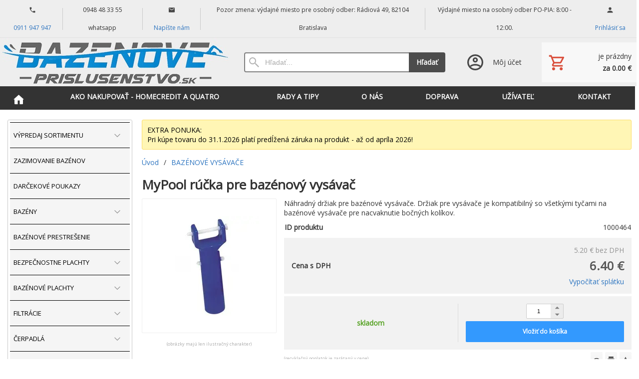

--- FILE ---
content_type: text/html; charset=UTF-8
request_url: https://www.bazenoveprislusenstvo.sk/d/mypool-rucka-pre-bazenovy-vysavac-1000464/
body_size: 8927
content:
<!DOCTYPE html><html lang="sk" dir="ltr" class="device_desktop"><head><meta charset="UTF-8"><script>var dataLayer = dataLayer || []; dataLayer.push({'page':{'type':'product','id':1000464,'title':'MyPool rúčka pre bazénový vysávač','path':['BAZÉNOVÉ VYSÁVAČE'],'path_id':[23],'path_last_id':23,'language':'sk','currency':'EUR'},'user':{'ip':'18.220.253.201','country':'US','id':0,'group':''},'cart':[]});</script><script>(function(w,d,s,l,i,id){w[l]=w[l]||[];w[l].push({'gtm.start':new Date().getTime(),event:'gtm.js'});var f=d.getElementsByTagName(s)[0],j=d.createElement(s),dl=l!='dataLayer'?'&l='+l:'';j.async=true;j.id=id;j.src='https://www.googletagmanager.com/gtm.js?id='+i+dl;f.parentNode.insertBefore(j,f);})(window,document,'script','dataLayer','GTM-5SW2PGP','gtm_script');</script><meta name="viewport" content="width=device-width,initial-scale=1,minimum-scale=1,maximum-scale=1,user-scalable=no"><meta name="mobile-web-app-capable" content="yes"><meta name="apple-mobile-web-app-capable" content="yes"><meta name="robots" content="index, follow"><meta name="author" content="wexbo.com"><meta name="web_author" content="wexbo.com"><meta name="generator" content="WEXBO"><title>MyPool rúčka pre bazénový vysávač - Bazény a bazénové príslušenstvo | Výhodný nákup</title><meta name="description" content="Náhradný držiak pre bazénové vysávače. Držiak pre vysávače je kompatibilný so všetkými tyčami na bazénové vysávače pre nacvaknutie bočných kolíkov."><meta name="keywords" content="bazenovy vysavac, bazenovy vysavac cena, bazenovy vysavac akcia, automaticky bazenovy vysavac, automaticky bazenovy vysavac cena, automaticky bazenovy vysavac akcia, vysavac k bazenu, automaticky vysavac k bazenu, vysavacove hadice, hadica k vysavacu"><meta property="og:title" content="MyPool rúčka pre bazénový vysávač - Bazény a bazénové príslušenstvo | Výhodný nákup"><meta property="og:site_name" content="Bazény a bazénové príslušenstvo | Výhodný nákup"><meta property="og:type" content="product"><meta property="og:url" content="https://www.bazenoveprislusenstvo.sk/d/mypool-rucka-pre-bazenovy-vysavac-1000464/"><meta property="og:description" content="Náhradný držiak pre bazénové vysávače. Držiak pre vysávače je kompatibilný so všetkými tyčami na bazénové vysávače pre nacvaknutie bočných kolíkov."><meta property="og:image" content="https://www.bazenoveprislusenstvo.sk/ximg/l/files/eshop/1000464.jpg"><meta property="og:image:type" content="image/jpeg"><meta property="og:updated_time" content="1769295600"><link rel="canonical" href="https://www.bazenoveprislusenstvo.sk/d/mypool-rucka-pre-bazenovy-vysavac-1000464/"><link rel="search" href="/opensearch.xml" type="application/opensearchdescription+xml" title="Bazény a bazénové príslušenstvo | Výhodný nákup"><link rel="shortcut icon" href="/favicon.ico" type="image/x-icon" sizes="16x16"><link rel="stylesheet" href="/xmin/web_1768081979_m-1010.css" type="text/css"><link rel="preconnect" href="https://fonts.googleapis.com"><link rel="preconnect" href="https://fonts.gstatic.com" crossorigin><link href="https://fonts.googleapis.com/css2?family=Open+Sans:ital,wght@0,300;0,400;1,300;1,400&amp;display=swap" data-family="Open Sans" rel="preload" as="style" onload="this.onload=null;this.rel='stylesheet'"><noscript><link href="https://fonts.googleapis.com/css2?family=Open+Sans:ital,wght@0,300;0,400;1,300;1,400&amp;display=swap" rel="stylesheet"></noscript><script>function onLoad(callback, mode = 'dom'){ if (typeof callback !== 'function'){ return; } var ready = document.readyState; if (ready === 'complete' || (mode === 'dom' && ready === 'interactive')){ callback(); } else if (mode !== 'dom') { window.addEventListener('load', callback); } else { document.addEventListener('DOMContentLoaded', callback); } }</script><script charset="UTF-8" src="/xmin/web_1769196209_l-sk-7428.js"></script><script type="application/ld+json">{"@context":"https://schema.org/","@type":"WebSite","url":"https://www.bazenoveprislusenstvo.sk/","potentialAction":{"@type":"SearchAction","target":"https://www.bazenoveprislusenstvo.sk/search/{search_term_string}/","query-input":"required name=search_term_string"}}</script><meta name="cache" content="Sun, 25 Jan 2026 05:46:08 GMT"></head><body data-system="web" data-lng="sk" data-currency="EUR" data-bname="chrome" data-bversion="131" data-bcore="webkit" data-btouch="0" data-tipactive="1" data-time="1769319968" data-section="product" data-item="1000464" data-parent="0" data-user="0" data-group="0" data-domain="bazenoveprislusenstvo.sk" class="normal_body" onload=" setCookie('b', 1); setCookie('user_id','',60); setCookie('language','sk'); onGo();"><noscript><iframe src="https://www.googletagmanager.com/ns.html?id=GTM-5SW2PGP" height="0" width="0" style="display:none;visibility:hidden"></iframe></noscript><script async src="https://www.googletagmanager.com/gtag/js?id=G-S9VLQBGM4X"></script><script>window.dataLayer = window.dataLayer || []; if (typeof gtag !== 'undefined' && typeof gtag === 'function'){ } else { function gtag(){dataLayer.push(arguments);} } gtag('js', new Date()); gtag('config', 'G-S9VLQBGM4X', {'groups': 'wexbo','cookie_domain': 'auto'}); </script><div id="web_bg"><div id="web_all" class="web_all"><div id="web_content"><div id="web_panel_fix"></div><div id="web_panel" class="web_panel" onclick="panelAction(event);" data-set="product|1000464|d/mypool-rucka-pre-bazenovy-vysavac-1000464/|"><div class="panel_header"><div><a href="#" onclick="return false;" data-panel="menu" class="panel_menu" title="Menu">&nbsp;</a></div><div><a href="#" onclick="return false;" data-panel="user" class="panel_user" title="Účet">&nbsp;</a><a href="#" onclick="return false;" data-panel="search" class="panel_search" title="Vyhľadávanie">&nbsp;</a><a href="#" onclick="return false;" data-panel="cart" class="panel_cart" title="Košík" id="panel_cart_preview"><i class="panel_cart_num" data-cartpreview="count_null"></i>&nbsp;</a><a href="#" onclick="return false;" data-panel="more" class="panel_more" title="Ďalšie možnosti">&nbsp;</a></div></div><div class="panel_body_content"><ul id="panel_body" data-typ="" class="panel_body"><li data-typ="menu"></li><li data-typ="user"></li><li data-typ="search"></li><li data-typ="cart"></li><li data-typ="more"></li></ul></div></div><div id="web_bar" class="global_block_strip"><ul class="web_bar"><li class="bar_tel"><a href="tel:+421911947947"><em style="background-image:url(/xsvg/phone.svg);">&nbsp;</em><span class="ttl"> 0911 947 947</span></a></li><li class="bar_text"><span><span class="ttl">0948 48 33 55 whatsapp</span></span></li><li class="bar_mail"><a href="mailto:info@bazenoveprislusenstvo.sk"><em style="background-image:url(/xsvg/email.svg);">&nbsp;</em><span class="ttl">Napíšte nám</span></a></li><li class="bar_text"><span><span class="ttl">Pozor zmena: výdajné miesto pre osobný odber: Rádiová 49,                82104  Bratislava</span></span></li><li class="bar_text"><span><span class="ttl">Výdajné miesto na osobný odber PO-PIA: 8:00 - 12:00.</span></span></li></ul><ul class="web_bar"><li class="bar_login"><a href="#" onclick="bar('login',this);return false;"><em style="background-image:url(/xsvg/account.svg);">&nbsp;</em><span class="ttl">Prihlásiť sa</span></a></li></ul></div><header id="web_header_bar" class="global_block_strip"><ul class="web_header_bar"><li class="header_bar_image"><img src="/files/images/hlavicka/logo_sede_zmensene_2.jpg" alt="logo" width="454" height="97"  loading="lazy" fetchpriority="high"><a href="/" aria-label="Úvod"></a></li><li class="header_bar_search"><form action="/search/" method="post" role="search" name="search"><div class="search_mini"><div class="search_input_box"><input type="text" name="q" placeholder="Hľadať..." class="search_input" aria-label="Vyhľadávanie" data-type="header_bar" onclick="searchSuggestion('out', this);" onkeydown="searchSuggestion('key', this, event);" onkeyup="searchSuggestion('q', this);" onchange="searchSuggestion('q', this);" autocomplete="off" autofocus></div><a href="#" onclick="submitCheck(this); return false;" class="search_button">Hľadať</a></div><input type="hidden" name="search_typ" value="0"></form></li><li class="header_bar_profil"><div class="profil_content"><div class="profil_icon"></div><div class="profil_text"><div>Môj účet</div></div><a href="/profil/settings/" onclick="ajax('login', 'registration');return false;" class="profil_link" aria-label="Prihlásenie"></a></div></li><li class="header_bar_cart"><div class="cart cart_mini cart_info_data cart_mini_empty" data-cartpreview="cart_mini" onmouseover="cart('preview',this);" onmouseout="cart('preview_timeout');"><div class="cart_mini_content"><div class="cart_mini_icon"></div><div class="cart_mini_text"><div data-cartpreview="count_title">je prázdny</div><div class="bold" data-cartpreview="total_title">za 0.00 &euro;</div></div></div><a href="/cart/" class="cart_mini_link" aria-label="Košík"></a></div></li></ul></header><header><div id="web_title_small"><a href="/"><img src="/files/images/bez_nazvu-6.jpg" alt="Bazény a bazénové príslušenstvo | Výhodný nákup" width="1286" height="120"  loading="lazy" fetchpriority="high"></a></div></header><div id="web_header"><nav class="web_menu_top web_menu_horizontal_top global_block_strip"><div class="web_menu web_menu_horizontal web_menu_empty web_menu_table web_menu_table_normal" id="web_menu"><ul><li class="menu_home_icon"><a href="/"><strong>Domov</strong></a></li><li><a href="/faq/"><strong>Ako nakupovať - HomeCredit a Quatro</strong></a></li><li><a href="/m/rady-a-tipy-25/"><strong>RADY A TIPY</strong></a></li><li><a href="/contact/"><strong>O nás</strong></a></li><li><a href="/m/doprava-14/"><strong>Doprava</strong></a></li><li><a href="#" onclick="menuSub(this); return false;"><strong>Užívateľ</strong></a><ul><li><a href="/profil/settings/"><strong>Nastavenia</strong></a></li><li><a href="/profil/orders/"><strong>Objednávky</strong></a></li><li><a href="/profil/claim/"><strong>Reklamácie</strong></a></li><li><a href="/profil/favorites/"><strong>Obľúbené</strong></a></li></ul></li><li><a href="/m/kontakt-29/"><strong>KONTAKT</strong></a></li></ul></div><div class="clear"></div></nav></div><div id="web_body" class="web_body web_body_0 web_body_0_r"><div id="web_left" class="web_left web_left_r"><div class="w_box"><div class="w_tree_text sub_text_top"><div class="sub_text_top_in"><nav id="web_tree" onclick="toggleCtg(event);"><ul class="tree_menu tree_menu_big"><li data-id="91" class="p first_ctg"><a href="/e/vypredaj-sortimentu-91/"><i>95</i><em></em><strong>VÝPREDAJ SORTIMENTU</strong></a></li><li class="n"><a href="/e/zazimovanie-bazenov-203/"><i>6</i><em></em><strong>ZAZIMOVANIE BAZÉNOV</strong></a></li><li class="n"><a href="/e/darcekove-poukazy-204/"><i>6</i><em></em><strong>DARČEKOVÉ  POUKAZY</strong></a></li><li data-id="1" class="p"><a href="/e/bazeny-1/"><i>164</i><em></em><strong>BAZÉNY</strong></a></li><li class="n"><a href="/e/bazenove-prestresenie-344/"><i>0</i><em></em><strong>BAZÉNOVÉ PRESTREŠENIE</strong></a></li><li data-id="191" class="p"><a href="/e/bezpecnostne-plachty-191/"><i>1</i><em></em><strong>BEZPEČNOSTNE PLACHTY</strong></a></li><li data-id="14" class="p"><a href="/e/bazenove-plachty-14/"><i>85</i><em></em><strong>BAZÉNOVÉ PLACHTY</strong></a></li><li data-id="9" class="p"><a href="/e/filtracie-9/"><i>131</i><em></em><strong>FILTRÁCIE</strong></a></li><li data-id="3" class="p"><a href="/e/cerpadla-3/"><i>129</i><em></em><strong>ČERPADLÁ</strong></a></li><li data-id="12" class="p"><a href="/e/ohrevy-bazenov-12/"><i>175</i><em></em><strong>OHREVY BAZÉNOV</strong></a></li><li data-id="10" class="p"><a href="/e/bazenova-folia-alkorplan-10/"><i>80</i><em></em><strong>BAZÉNOVÁ FÓLIA ALKORPLAN</strong></a></li><li class="n"><a href="/e/folia-elbe-343/"><i>0</i><em></em><strong>FÓLIA ELBE </strong></a></li><li data-id="20" class="p"><a href="/e/predmontazne-diely-20/"><i>215</i><em></em><strong>PREDMONTÁŽNE DIELY</strong></a></li><li data-id="23" class="m inon on onon"><a href="/e/bazenove-vysavace-23/"><i>145</i><em></em><strong>BAZÉNOVÉ VYSÁVAČE</strong></a><ul><li class="n"><a href="/e/bazenove-vysavace-23/automaticke-vysavace-68/"><i>49</i><em></em><strong>Automatické vysávače</strong></a></li><li class="n"><a href="/e/bazenove-vysavace-23/poloautomaticke-vysavace-137/"><i>15</i><em></em><strong>Poloautomatické vysávače</strong></a></li><li class="n"><a href="/e/bazenove-vysavace-23/rucne-vysavace-67/"><i>41</i><em></em><strong>Ručné vysávače</strong></a></li><li class="n"><a href="/e/bazenove-vysavace-23/akumulatorove-vysavace-207/"><i>1</i><em></em><strong>Akumulátorové vysávače</strong></a></li><li data-id="281" class="p"><a href="/e/bazenove-vysavace-23/prislusenstvo-k-vysavacom-281/"><i>33</i><em></em><strong>Príslušenstvo k vysávačom</strong></a></li><li class="n"><a href="/e/bazenove-vysavace-23/vysavace-pre-verejne-bazeny-325/"><i>0</i><em></em><strong>Vysávače pre verejné bazény</strong></a></li></ul></li><li data-id="2" class="p"><a href="/e/bazenova-chemia-2/"><i>195</i><em></em><strong>BAZÉNOVÁ CHÉMIA</strong></a></li><li data-id="18" class="p"><a href="/e/slana-uprava-vody-18/"><i>81</i><em></em><strong>SLANÁ ÚPRAVA VODY</strong></a></li><li data-id="8" class="p"><a href="/e/davkovace-chemie-8/"><i>79</i><em></em><strong>DÁVKOVAČE CHÉMIE</strong></a></li><li class="n"><a href="/e/uv-lampy-22/"><i>36</i><em></em><strong>UV LAMPY</strong></a></li><li class="n"><a href="/e/automaticke-riadenie-222/"><i>8</i><em></em><strong>AUTOMATICKÉ RIADENIE</strong></a></li><li data-id="21" class="p"><a href="/e/bazenove-svetla-21/"><i>69</i><em></em><strong>BAZÉNOVÉ SVETLÁ</strong></a></li><li data-id="15" class="p"><a href="/e/bazenove-protiprudy-15/"><i>55</i><em></em><strong>BAZÉNOVÉ PROTIPRÚDY</strong></a></li><li data-id="13" class="p"><a href="/e/bazenove-odvlhcovace-13/"><i>24</i><em></em><strong>BAZÉNOVÉ ODVLHČOVAČE</strong></a></li><li data-id="17" class="p"><a href="/e/rebriky-and-schodiky-17/"><i>26</i><em></em><strong>REBRÍKY & SCHODÍKY</strong></a></li><li data-id="11" class="p"><a href="/e/instalacny-material-11/"><i>294</i><em></em><strong>INŠTALAČNÝ MATERIÁL</strong></a></li><li class="n"><a href="/e/solarne-sprchy-19/"><i>32</i><em></em><strong>SOLÁRNE SPRCHY</strong></a></li><li data-id="16" class="p"><a href="/e/bazenove-prislusenstvo-16/"><i>58</i><em></em><strong>BAZÉNOVÉ PRÍSLUŠENSTVO </strong></a></li><li class="n"><a href="/e/germicidne-cistice-vzduchu-348/"><i>0</i><em></em><strong>GERMICÍDNE ČISTIČE VZDUCHU</strong></a></li><li data-id="193" class="p"><a href="/e/virivky-193/"><i>32</i><em></em><strong>VÍRIVKY</strong></a></li><li data-id="334" class="p"><a href="/e/sauny-a-infrasauny-334/"><i>0</i><em></em><strong>SAUNY  A INFRASAUNY</strong></a></li><li data-id="112" class="p"><a href="/e/atrakcie-a-fitness-112/"><i>21</i><em></em><strong>ATRAKCIE a FITNESS</strong></a></li><li data-id="120" class="p"><a href="/e/hracky-and-zabava-120/"><i>85</i><em></em><strong>HRAČKY & ZÁBAVA</strong></a></li><li data-id="378" class="p"><a href="/e/zahrada-378/"><i>0</i><em></em><strong>Záhrada</strong></a></li></ul></nav></div></div></div><div class="w_box"><div class="sub w_images"><div class="sub_in"><em>&nbsp;</em><strong>Dopravu zabezpečuje</strong></div></div><div class="w_images_text sub_text"><div class="sub_text_in"><table class="w_images_table"><tbody><tr><td><img src="/files/eshop/download/loga/doprava/sds_final.jpg" title="SDS Slovenská dopravná spoločnosť" alt="SDS Slovenská dopravná spoločnosť" width="252" height="98"  loading="lazy" fetchpriority="low"></td></tr></tbody></table></div></div></div><div class="w_box"><div class="sub w_images w_images_3"><div class="sub_in"><em>&nbsp;</em><strong>Predaj na splátky</strong></div></div><div class="w_images_text w_images_3_text sub_text"><div class="sub_text_in"><table class="w_images_table"><tbody><tr><td><img src="/files/images/images/images_58.jpg" title="" alt="" width="324" height="182"  loading="lazy" fetchpriority="low"></td></tr><tr><td><a href="/faq/"><img src="/files/images/images/hcs_js40_250x250px.png" title="" alt="" width="250" height="250"  loading="lazy" fetchpriority="low"></a></td></tr></tbody></table></div></div></div><div class="w_box"><div class="sub w_signin"><div class="sub_in"><em>&nbsp;</em><strong>Prihlásenie</strong></div></div><div class="w_signin_text sub_text"><div class="sub_text_in"><form method="post"><input type="hidden" name="formcode" value="ysWhqBuDAk"><input type="hidden" name="post" value="login"><input type="hidden" name="fpos" value="widget"><input type="email" class="hidden require_email_form" data-check="E-mail" aria-label="E-mail" data-fake="empty" name="email" autocomplete="new-password" tabindex="-1"><ul class="form_responsive form_responsive_small"><li><label class="title">E-mail</label><input type="text" name="login" maxlength="50" data-check="E-mail" class="text maxwidth" onkeydown="submitCheckEnt(this, event);" autocorrect="off" autocapitalize="off" autocomplete="username"></li><li><label class="title">Heslo</label><span class="subtitle"><a href="#" onclick="ajax('lost_password'); return false;">strata hesla</a></span><input type="password" name="password" maxlength="50" data-check="Heslo" class="text maxwidth" onkeydown="submitCheckEnt(this, event);" data-length="4-50" autocomplete="current-password"></li><li class="center"><label><input type="checkbox" name="remember" value="1"> pamätať si prihlásenie</label></li></ul><div class="action_block action_block_max action_block_bottom action_form global_top_space"><div class="action_block_right"><a href="#" onclick="ajax('registration'); return false;" class="button_off lf">Registrácia</a><a href="#" onclick="submitCheck(this); return false;" class="button">Prihlásiť</a></div></div></form></div></div></div></div><div id="web_center" class="web_center web_center_big_r"><noscript><div class="error">Pre plnú funkčnosť týchto stránok je nutné povoliť JavaScript. Tu sú <a href="http://www.enable-javascript.com/cz/" target="_blank">inštrukcie ako povoliť JavaScript vo Vašom webovom prehliadači</a>.</div></noscript><div id="web_top"><div class="w_box"><div class="w_warning_text w_warning_help">EXTRA PONUKA:<br>
Pri kúpe tovaru do 31.1.2026 platí predĺžená záruka na produkt - až od apríla 2026!</div></div></div><div id="web_inside"><div itemscope itemtype="http://schema.org/Product" class="product"><meta itemprop="sku" content="1000464"><article><form method="post" onsubmit="cart(1000464,this);return false;"><div class="breadcrumbs_box" itemscope itemtype="http://schema.org/WebPage"><ul class="breadcrumbs" id="breadcrumbs" itemscope itemtype="http://schema.org/BreadcrumbList"><li itemprop="itemListElement" itemscope itemtype="http://schema.org/ListItem"><a href="/" itemprop="item"><span itemprop="name">Úvod</span><meta itemprop="position" content="1"></a></li><li itemprop="itemListElement" itemscope itemtype="http://schema.org/ListItem"><em>/</em><a href="/e/bazenove-vysavace-23/" itemprop="item"><span itemprop="name">BAZÉNOVÉ VYSÁVAČE</span><meta itemprop="position" content="2"></a></li><li itemprop="itemListElement" itemscope itemtype="http://schema.org/ListItem" class="hidden"><em>/</em><a href="/d/mypool-rucka-pre-bazenovy-vysavac-1000464/" itemprop="item"><span itemprop="name">MyPool rúčka pre bazénový vysávač</span><meta itemprop="position" content="3"></a></li></ul></div><div class="p_detail_title_box"><div class="p_detail_title_box_inside"><h1 itemprop="name" class="article p_detail_title selected_alert">MyPool rúčka pre bazénový vysávač</h1></div></div><div class="p_detail p_detail_medium"><div class="p_detail_left"><div class="p_detail_images" onclick="wGallery('slideshow_event',event);" data-gallery="slideshow"><div class="p_detail_image_box"><div class="p_detail_image"><a class="p_detail_image_container" href="/files/eshop/1000464.jpg" onclick="return false;" data-zoom="img_zoom_win1"><img src="/ximg/b/files/eshop/1000464.jpg" loading="lazy" width="200" height="200" class="detail_img" id="detail_img" data-id="0" data-size="1" alt="MyPool rúčka pre bazénový vysávač" fetchpriority="high"><span itemprop="image" itemscope itemtype="https://schema.org/ImageObject"><link itemprop="url" href="/files/eshop/1000464.jpg"><meta itemprop="caption" content="MyPool rúčka pre bazénový vysávač"></span></a></div></div><div class="p_detail_image_list hidden"><div class="box"><ul id="p_image_list" data-typ="1"><li data-id="0" class=" on"><img src="/ximg/s/files/eshop/1000464.jpg" alt="MyPool rúčka pre bazénový vysávač" width="50" height="50" loading="lazy" fetchpriority="low"></li></ul></div><div class="p_image_list_nav hidden" id="p_image_list_nav" data-typ="list"><em class="back off" data-typ="-1"></em><em class="next" data-typ="1"></em></div></div></div><script>(function(event){ document.addEventListener('mousemove', function(event){ if (!event){ event = window.event; } imgZoom(event); }, false); })();</script><div class="p_detail_image_text"><small>(obrázky majú len ilustračný charakter)</small></div></div><div class="p_detail_right" id="p_1000464" itemprop="offers" itemscope itemtype="http://schema.org/Offer"><div class="product_description p_detail_light_box" itemprop="description">Náhradný držiak pre bazénové vysávače. Držiak pre vysávače je kompatibilný so všetkými tyčami na bazénové vysávače pre nacvaknutie bočných kolíkov.</div><div class="p_detail_data p_detail_light_box"><dl><dt>ID produktu</dt><dd data-variant="id">1000464</dd></dl></div><div class="p_detail_price_box p_detail_dark_box"><div class="p_detail_price_other"><span class="rf p_detail_light"><span data-variant="price_secondary">5.20 &euro;</span> <span>bez DPH</span></span></div><div class="p_detail_price_title"><span class="p_detail_price" data-variant="price_primary">6.40 &euro;</span><span>Cena s DPH</span></div><div class="right"><a href="#" class="payment_gateway_calc" onclick="ajax('payment_gateway_calc', '6.4'); return false;">Vypočítať splátku</a></div><meta itemprop="price" content="6.4"><meta itemprop="priceCurrency" content="EUR"></div><div class="p_detail_cart_box p_detail_dark_box"><div title="Dostupnosť" class="p_detail_availability"><div><link itemprop="availability" href="http://schema.org/InStock"><meta itemprop="itemCondition" itemtype="http://schema.org/OfferItemCondition" content="http://schema.org/NewCondition"><span class="p_g" data-variant="availability">skladom</span></div></div><div><div><span class="p_detail_pieces" onclick="cart('input',event);"><input type="text" class="p_detail_cart_input" data-typ="detail" name="pc" value="1" data-variant="pieces" maxlength="7" title="Zmeniť množstvo" onchange="cart('input',this);" autocomplete="nope"><i></i><i></i>&nbsp;</span><a href="#" onclick="cart(1000464,this);return false;" class="button p_detail_cart_button" data-variant="buy">Vložiť do košíka</a></div></div></div><div class="p_detail_fuction_buttons"><small class="p_detail_other_text lf">(recyklačný poplatok je zarátaný v cene)</small><a href="#" onclick="product('watch');return false;" class="button_off button_watch button_watch_off" title="Sledovať"><i></i>&nbsp;</a><a href="#" onclick="product('print');return false;" class="button_off button_print" title="Tlačiť"><i></i>&nbsp;</a><a href="#" onclick="product('favorites');return false;" class="button_off button_favorite button_favorite_off" title="Pridať k obľúbeným"><i></i>&nbsp;</a></div></div></div></form></article><div class="clear special_6"></div><ul class="sections" id="sections" data-id="1000464" onclick="wSection('event',event);" onmousedown="wSection('start',event);"><li class="on"><a href="/d/mypool-rucka-pre-bazenovy-vysavac-1000464/?section=description" data-id="description" draggable="false">Popis</a></li><li><a href="/d/mypool-rucka-pre-bazenovy-vysavac-1000464/?section=question" data-id="question" title="Otázka k produktu" draggable="false">?</a></li></ul><section><div id="section_box" data-id="description"><div class="product_description" itemprop="description">Náhradný držiak pre bazénové vysávače. Držiak pre vysávače je kompatibilný so všetkými tyčami na bazénové vysávače pre nacvaknutie bočných kolíkov.</div><div class="center"><small class="special_23">(vyhradzujeme si právo meniť tieto popisy a špecifikácie bez predošlého upozornenia)</small></div></div></section></div></div></div><div class="clear special_0">&nbsp;</div></div><footer><div id="web_foo" class="global_block_strip"><div class="web_foo"><table><tbody><tr><td class="top"><div class="bold w_footer_col">Kontakt</div><div>STREOS spol. s r.o.</div><div>Vajnorská 140</div><div>83104 Bratislava</div><div>Výdajné miesto</div><div>Rádiová 49, Bratislava</div><div>tel.: + 421 911 947 947</div><div>whatsapp: 0948 48 33 55</div><div>info@bazenoveprislusenstvo.sk</div></td><td class="top"><div class="bold w_footer_col">Informácie</div><div><a href="/faq/" target="_blank">Ako nakupovať</a></div><div><a href="/faq/" target="_blank">Nákup na splátky</a></div><div><a href="/m/doprava-14/" target="_blank">Doprava</a></div><div><a href="/files/other/vernostne_body.pdf" target="_blank">Vernostný systém a body</a></div></td><td class="top"><div class="bold w_footer_col">Formuláre a dokumenty</div><div><a href="/files/other/reklamacny_list_novy.pdf" target="_blank">Reklamačný formulár</a></div><div><a href="/files/other/odstupenie_od_zmluvy_bazenove_prislusenstvo_nove.pdf" target="_blank">Odstúpenie od zmluvy</a></div><div><a href="/files/other/obchodne_a_reklamacne_podmienky_streos.pdf" target="_blank">Obchodné podmienky</a></div><div><a href="/files/other/ochrana_osobnych_udajov.pdf" target="_blank">Ochrana osobných údajov</a></div></td><td class="top"><div class="bold w_footer_col">newsletter</div><div class="web_foo_widget"><form method="post"><input type="hidden" name="formcode" value="mZ8E5OUV9w"><input type="hidden" name="post" value="newsletter"><input type="hidden" name="action" value="1"><ul class="form_responsive form_responsive_small"><li>Odoberajte aktuálne novinky</li><li><input type="email" name="email" maxlength="75" placeholder="@" data-check="E-mail" class="text maxwidth center"></li><li class="center"><label><input type="checkbox" data-check="Súhlas s podmienkami" name="agree" value="personal_data" onchange="cart('agree_check', this);"> Súhlasím s <a href="#" onclick="ajax('agree', 'personal_data');return false;">spracovaním osobných údajov</a></label></li></ul><div class="action_block action_block_max action_block_bottom action_form global_top_space"><div class="action_block_right"><a href="#" onclick="newsletter(this, 0); return false;" class="button_off lf">Odobrať</a><a href="#" onclick="newsletter(this, 1); return false;" class="button">Pridať</a></div></div></form></div></td></tr></tbody></table></div></div></footer><footer><div id="web_footer" class="lock"><div class="web_footer web_footer_noborder lock">&copy; 2026 WEXBO &nbsp; &nbsp; | &nbsp; &nbsp; <a href="https://wexbo.com/?utm_source=footer&amp;utm_medium=3610&amp;utm_medium=bazenoveprislusenstvo_sk" class="gray">www.wexbo.com</a><div class="web_footer_action"><a href="/" class="gray">Domov</a>&nbsp; &nbsp; | &nbsp; &nbsp;<a href="/faq/" class="gray">Ako nakupovať - HomeCredit a Quatro</a>&nbsp; &nbsp; | &nbsp; &nbsp;<a href="/contact/" class="gray">O nás</a></div></div></div></footer></div><div id="web_other"><div class="multiple_background"></div><div id="fullscreen" class="hidden"></div><div id="preview" class="hidden" onmouseover="previewImg();"></div><div id="blackscreen" class="hidden" data-abox="0" onclick="aBox();"></div><div id="abox"></div><div id="popup" class="hidden"></div><div id="onerror" class="hidden"></div></div></div></div></body></html>

--- FILE ---
content_type: text/javascript; charset=UTF-8
request_url: https://www.bazenoveprislusenstvo.sk/xmin/web_1769196209_l-sk-7428.js
body_size: 81961
content:
/* Copyright (c) 2026, WEXBO s.r.o., All rights reserved. */
var default_charset='utf-8';var callbackElm,touchDevice=!1;function addScript(e,t){var i='',n=document.documentElement.lang,s={'cs':'cs_CZ','en':'en_US','sk':'sk_SK'};if(s[n]!=undefined){n=s[n]}else{n=n+'_'+n.toUpperCase()};if(e=='facebook'){i='https://connect.facebook.net/'+n+'/sdk.js#xfbml=1&version=v21.0';t='facebook-jssdk'}else if(e=='google'){i='https://apis.google.com/js/plusone.js';t='google-plusone-js'}else if(e=='twitter'){i='https://platform.twitter.com/widgets.js';t='twitter-wjs'};if(!document.getElementById(t)){var l=document.createElement('script');l.type='text/javascript';l.async=!0;l.src=i;l.id=t;var o=document.getElementsByTagName('script')[0];o.parentNode.insertBefore(l,o);return!0}else{return!1}};function hidden_ml(e,t,n){return n+'@'+t+'.'+e};function html(e,t,n){if(document.getElementById(e)){if((t==null||t==undefined)&&t!=0){return document.getElementById(e).innerHTML}else{if(n==null||n==''||n==undefined){if(t=='x'){t=''};document.getElementById(e).innerHTML=t}else if(n==2){document.getElementById(e).innerHTML=document.getElementById(t).innerHTML}else if(n==1){document.getElementById(e).innerHTML=document.getElementById(e).innerHTML+''+t}else if(n==3){document.getElementById(e).innerHTML=t+''+document.getElementById(e).innerHTML}}}};function changeClass(e,t){if(document.getElementById(e)){if(t==null||t==''||t==undefined){return document.getElementById(e).className}else if(t=='x'){document.getElementById(e).className=''}else{document.getElementById(e).className=t}}};function cancelEvent(e){if(!e){e=window.event};if(e.stopPropagation){e.stopPropagation()};if(e.preventDefault){e.preventDefault()};e.cancelBubble=!0;e.cancel=!0;e.returnValue=!1;return!1};function isElement(e){return(typeof HTMLElement==='object'?e instanceof HTMLElement:typeof e==='object'&&e.nodeType===1&&typeof e.nodeName==='string')};if(typeof(document.getElementsByClassName)!='function'){document.getElementsByClassName=function(){var i=[],t=document.getElementsByTagName('*');for(var e=0;e<t.length;e++){var n=[];if(t[e].getAttribute('class')){n=t[e].getAttribute('class').split(' ')}else if(t[e].className){n=t[e].className.split(' ')};for(var l=0;l<n.length;l++){if(n[l].toLowerCase()==arguments[0].toLowerCase()){i.push(t[e])}}};return i}};function bodySelect(e){var t=document.body;if(e=='true'){t.setAttribute('onselectstart','return true;');removeClass(t,'bodyselect')}else{t.setAttribute('onselectstart','return false;');addClass(t,'bodyselect')}};window.onresize=function(){if(document.getElementById('blackscreen')&&document.getElementById('blackscreen').className!='hidden'){aBoxPosition()};if(document.getElementById('w_billboard_left')){billboardSize()};if(document.body.hasAttribute('data-system')&&document.body.getAttribute('data-system')=='admin'){windowWidth=getWindowWidth();windowHeight=getWindowHeight();var e=getCookie('resolution').split('x');if(e[0]==''||parseInt(e[0])!=windowWidth||e.length==1||parseInt(e[1])!=windowHeight){setCookie('resolution',windowWidth+'x'+windowHeight)}}};function fullScreen(e){if(e==undefined){e=2};var t=document.getElementById('fullscreen');if(document.fullscreen||document.mozFullScreen||document.webkitIsFullScreen){if(e!=2){return!0}else if(document.exitFullscreen){document.exitFullscreen()}else if(document.cancelFullScreen){document.cancelFullScreen()}else if(document.mozCancelFullScreen){document.mozCancelFullScreen()}else if(document.webkitCancelFullScreen){document.webkitCancelFullScreen()};t.className='hidden';t.innerHTML=''}else if(e!=1){if(t.requestFullScreen){if(e==2){t.className='fullscreen';t.requestFullScreen()};return!0}else if(t.mozRequestFullScreen){if(e==2){t.className='fullscreen';t.mozRequestFullScreen()};return!0}else if(t.webkitRequestFullScreen){if(e==2){t.className='fullscreen';t.webkitRequestFullScreen()};return!0}else{return!1}}else{return!1}};function fullScreeenChange(){if(document.getElementById('fullscreen')){var e=document.getElementById('fullscreen');e.className='hidden';e.innerHTML=''}};if(document.addEventListener){document.addEventListener('fullscreenchange',function(){if(!document.fullScreen){fullScreeenChange()}},!1);document.addEventListener('mozfullscreenchange',function(){if(!document.mozFullScreen){fullScreeenChange()}},!1);document.addEventListener('webkitfullscreenchange',function(){if(!document.webkitIsFullScreen){fullScreeenChange()}},!1)};function addEvent(e,t,n){if(e.addEventListener){e.addEventListener(t,n,!1)}else if(e.attachEvent){e.attachEvent('on'+t,n)}};function delEvent(e,t,n){if(e.removeEventListener){e.removeEventListener(t,n,!1)}else if(e.DetachEvent){e.DetachEvent('on'+t,n)}};function moveElm(e,t,n,l){if(e==1){bodySelect('false');addEvent(window,'mouseup',t);if(n!=undefined){document.onmousemove=n}}else{document.onmousemove=null;delEvent(window,'mouseup',t);bodySelect('true')};if(e!=1){l='auto'};if(l!=undefined){document.body.style.cursor=l}};function fileCheck(e){if(e.value.length>0){var t=!1;if(!t&&e.hasAttribute('data-mime')){var i=e.getAttribute('data-mime').split(','),l=e.value.toLowerCase().split('.'),n=l[(l.length-1)];if(n=='jpeg'){n='jpg'};if(n==''||l.length==1||!in_array(n,i)){t='mime'}};if(!t&&e.hasAttribute('data-size')&&typeof e.files[0]!=='undefined'){var o=parseFloat(e.getAttribute('data-size'))*1024*1024;if(parseFloat(e.files[0].size)>o){t='size'}};if(t){e.value=null;if(hasClass(e.parentNode,'fake_file')){e.parentNode.getElementsByTagName('b')[0].className='';e.parentNode.getElementsByTagName('i')[0].innerHTML='...'};if(t=='mime'){t=LNG.ERROR_MIME+' '+i.join(', ').toUpperCase()+'.'}else if(t=='size'){t=LNG.ERROR_SIZE+' '+parseFloat(e.getAttribute('data-size'))+' MB.'};if(document.getElementById('abox')){aBoxMini('<div class="abody center" style="font-size:14px;">'+t+'</div>',LNG.ERROR_TITLE)}else{alert(t)};return!1}};return!0};function fakeFile(e){var t=e.value.split('\\');t=t[(t.length-1)];e.parentNode.title=t;if(t==null||t==''){e.parentNode.getElementsByTagName('b')[0].className='';t='...'}else{e.parentNode.getElementsByTagName('b')[0].className='on'};e.parentNode.getElementsByTagName('i')[0].innerHTML=t};function generateId(e){if(e==undefined){e=8};var n='',l='ABCDEFGHIJKLMNOPQRSTUVWXYZabcdefghijklmnopqrstuvwxyz0123456789',i=l.length;for(var t=0;t<e;t++){n+=l.charAt(Math.floor(Math.random()*i))};return n};function mvh(){document.documentElement.style.setProperty('--mvh',window.innerHeight+'px');consoleX(window.innerHeight,1)};window.addEventListener('resize',mvh);mvh();function eventAdd(e,t){if(typeof CustomEvent==='function'){if(t===undefined){t='wexbo'};var n=new CustomEvent(t,{detail:e});document.dispatchEvent(n)}};var abox=null,aboxload=0,aBoxBlockClose=0,aBoxTop=0;function aBox(t,o,e){var f=99;if(!document.getElementById('blackscreen')){alert(LNG.ERROR);return};var a=parseInt(document.getElementById('blackscreen').getAttribute('data-abox'));if(t==''||t==null||t==undefined){var m=!1;if(document.body.getAttribute('data-system')=='admin'){m=checkFormChange(abox,'down')};if(!m||confirm(LNG.ABOX_FORM_CHANGE)){if(aBoxBlockClose!=0||a==0){return!1};aBoxBlockClose=2;if(a==1){document.getElementById('blackscreen').className='hidden'};document.getElementById('blackscreen').style.zIndex=(10000+((a-1)*2));document.getElementById('blackscreen').setAttribute('data-abox',(a-1));if(a==1){var n=document.body.className;if(n.match(/(?:^|\s)print_abox(?!\S)/)){document.body.className=n.replace(/(?:^|\s)print_abox(?!\S)/g,'')}};if(a==1){removeClass(document.documentElement,'abox_active');document.documentElement.style.paddingRight=0;if(document.body.getAttribute('data-system')=='admin'){var i=document.querySelector('div.container_inset div.panel_box');if(i){i.style.right=0};var i=document.querySelector('#web_footer');if(i){i.style.right=0}};if(aBoxTop>0){document.documentElement.scrollTop=aBoxTop}};var s=document.getElementById('abox').getElementsByTagName('div');for(var l=0;l<s.length;l++){if(s[l].hasAttribute('data-abox')&&parseInt(s[l].getAttribute('data-abox'))==a){abox=s[l];break}};if(e!=undefined&&e){aBoxClose()}else{abox.style.opacity=0;setTimeout('aBoxClose();',200)};aBoxMoveEnd()}}else{a++;if(a>f){aboxload=1}else if(a==1&&aboxload==1){aboxload=0};if(aboxload==0){if(a==1){document.getElementById('blackscreen').className='blackscreen'};document.getElementById('blackscreen').style.zIndex=(10000+(a*2));document.getElementById('blackscreen').setAttribute('data-abox',a);if(a==1){var n=document.body.className;if(!n.match(/(?:^|\s)print_abox(?!\S)/)){document.body.className=n+' print_abox'}};if(a==1){aBoxTop=document.documentElement.scrollTop;var r=window.innerWidth-document.body.offsetWidth;if(r>0){document.documentElement.style.paddingRight=r+'px';if(document.body.getAttribute('data-system')=='admin'){var i=document.querySelector('div.container_inset div.panel_box');if(i){i.style.right=r+'px'};var i=document.querySelector('#web_footer');if(i){i.style.right=r+'px'}}};addClass(document.documentElement,'abox_active')}};if(e=='image'||e=='gallery'){t='<div class="abox_img_box"><img src="'+t+'" alt="" onclick="aBox();" class="abox_img"></div>'}else if(e=='loading'){aboxClose='';aboxMin='';aboxMax='';t='&nbsp;';aboxload=1};if(e=='gallery'){t+='<a href="#" onclick="aBoxAction(\'back\');return false;" class="abox_back"></a>';t+='<a href="#" onclick="aBoxAction(\'next\');return false;" class="abox_next"></a>'};if(o==''||o==null||o==undefined){o=''}else{var d='<div class="abox_title" onmousedown="aBoxMoveStart(event);">';if(e!='loading'){d+='<a href="#" onclick="aBox(); return false;" title="'+LNG.CANCEL+' [ESC]" class="abox_close">&nbsp;</a>';if(e=='admin'){e='iframe';d=d.replace(/aBox\(\)/,'adminEditReload()')}};o=d+''+o+'</div>'};var x='';if(e=='video'||e=='image'||e=='gallery'||e=='mzero'||e=='loading'||e=='nopad'||e=='iframe'||e=='extconf'){x=' abox_'+e};t='<div class="abox_outline">'+o+'<div class="abox_body'+x+'">'+t+'</div></div>';var n='abox';if(e=='fullscreen'){n+=' abox_fullscreen'};if(aboxload==1&&abox){aboxload=0;a--;abox.innerHTML=t;abox.className=n;abox.style.width='auto';abox.style.height='auto'}else{abox=document.createElement('div');abox.setAttribute('data-abox',a);abox.innerHTML=t;abox.className=n;abox.style.zIndex=(10000+(a*2)+1);document.getElementById('abox').appendChild(abox)};if(e!=undefined&&e.match(/^:(.*)/)){abox.setAttribute('data-atyp',e.substr(1))}else{abox.removeAttribute('data-atyp')};aBoxPosition(abox);var c=abox.getElementsByClassName('action_block');if(c.length==1){c[0].scrollLeft=c[0].scrollWidth};abox.style.opacity='1.0';if(window.ResizeObserver){aBoxResizeObserver.observe(abox)};aBoxImgLoad('check',abox)};if(document.body.getAttribute('data-system')=='admin'){asmartWindowResize()}};function aBoxClose(e){if(abox){aboxload=0;abox.parentNode.removeChild(abox);var i=parseInt(document.getElementById('blackscreen').getAttribute('data-abox')),a=document.getElementById('abox').getElementsByTagName('div'),o=0;for(var t=0;t<a.length;t++){if(a[t].getAttribute('data-abox')!=null&&parseInt(a[t].getAttribute('data-abox'))==i){abox=a[t];o=1;break}};if(o==0){abox=null};if(aBoxBlockClose==2){aBoxBlockClose=0};if(document.body.getAttribute('data-system')=='admin'){asmartWindowResize()}}};function aBoxCloseAll(){aboxload=0;document.getElementById('blackscreen').className='hidden';document.getElementById('blackscreen').style.zIndex=10000;document.getElementById('blackscreen').setAttribute('data-abox',0);document.getElementById('abox').innerHTML='';abox=null;var e=document.body.className;if(e.match(/(?:^|\s)print_abox(?!\S)/)){document.body.className=e.replace(/(?:^|\s)print_abox(?!\S)/g,'')};if(aBoxBlockClose==2){aBoxBlockClose=0}};var aBoxP;function aBoxMoveStart(e){if(e==null){e=window.event};var t=(window.event)?e.srcElement:e.target;while(t.tagName!='DIV'&&t.tagName!='INPUT'&&t.tagName!='A'&&t.tagName!='SPAN'&&t.tagName!='SELECT'&&t.tagName!='BODY'){t=t.parentNode};if(t.tagName=='DIV'&&!t.hasAttribute('onclick')){mouseover=!0;aBoxP={'top':parseInt(abox.style.top),'left':parseInt(abox.style.left),'xcoor':e.clientX,'ycoor':e.clientY,'width':parseInt(abox.offsetWidth),'height':parseInt(abox.offsetHeight)};moveElm(1,aBoxMoveEnd,aBoxMove,'default')}};function aBoxMove(e){if(e==null){e=window.event};var t={'top':(aBoxP.top+e.clientY-aBoxP.ycoor),'left':(aBoxP.left+e.clientX-aBoxP.xcoor)};if(aBoxP.width>windowWidth){}else if(t.left<0){t.left=0}else if((t.left+aBoxP.width)>windowWidth){t.left=windowWidth-aBoxP.width};abox.style.left=t.left+'px';if(aBoxP.height>windowHeight){}else if(t.top<0){t.top=0}else if((t.top+aBoxP.height)>windowHeight){t.top=windowHeight-aBoxP.height};abox.style.top=t.top+'px'};function aBoxMoveEnd(){moveElm(0,aBoxMoveEnd)};if(window.ResizeObserver){var aBoxResizeObserver=new ResizeObserver(aBoxResize)};function aBoxResize(e){if(e&&e.length>0){var t=e[0].target;if(!isElementVisible(t)){aBoxPosition(t)}}};function aBoxPosition(e){windowWidth=getWindowWidth();if(windowWidth<320){windowWidth=320};windowHeight=getWindowHeight();if(windowHeight<240){windowHeight=240};webBodyWidth=document.getElementById('web_all').offsetWidth;webBodyHeight=document.getElementById('web_all').offsetHeight;if(e==null||e==''||e==undefined){if(document.getElementById('blackscreen').className!='hidden'){var a=document.getElementById('abox').getElementsByTagName('div');for(var t=0;t<a.length;t++){if(a[t].getAttribute('data-abox')!=null&&parseInt(a[t].getAttribute('data-abox'))>0){aBoxPositionSet(a[t])}}}}else{aBoxPositionSet(e)}};function aBoxPositionSet(e){if(touchDevice){}else{var t={'top':0,'left':0,'width':e.offsetWidth,'height':e.offsetHeight};if((windowWidth-t.width)>0){t.left=(Math.round((windowWidth/2)-(t.width/2)))};if(t.left<0){t.left=0};e.style.left=t.left+'px';if((windowHeight-t.height)>0){t.top=(Math.round(((((windowHeight/2)-(t.height/2))/100*70))))};if(t.top<0){t.top=0};e.style.top=t.top+'px'}};function aBoxCloseAlert(){if(abox){var e=abox.getElementsByClassName('abox_close');toggleClass(e[(e.length-1)],'abox_close_alert')}};function aBoxAction(e,i){if(e=='src'){var n=i.getAttribute('src');n=n.replace(/\/ximg\/[a-z0-9\-]+\//,'/');return n}else if(abox&&(e=='back'||e=='next')){var n=aBoxAction('src',abox.querySelector('img')),o=document.querySelectorAll('img');if(!o){return};var t=!1;for(var a=0;o.length>a;a++){if(n==aBoxAction('src',o[a])){t=o[a];break}};if(!t){return};var i=parentElm(t,'div.abox, article, aside, section, div.faq_detail, div.help_detail, div.help_gallery');if(!i){return};var o=i.querySelectorAll('img');if(!o){return};var t=!1,r=!1,x=!1,s=!1,d=!1;for(var a=0;o.length>a;a++){var l=aBoxAction('src',o[a]),c=o[a].offsetWidth;if(c>0&&c<=50){continue};if(!r){r=l};if(d&&e=='next'){t=l;break};if(n==l){d=!0};if(d&&s!==!1&&e=='back'){t=s;break};if(n!=l&&!d){s=l};x=l};if(d&&!t&&e=='next'){t=r};if(d&&!t&&e=='back'){t=x};if(t){aboxload=1;aBox(t,'','gallery')}}};var aboxMni=0;function aBoxMini(e,t,n){if(e==undefined||e==''){--aboxMni;if(event.shiftKey){return};if(t!==undefined){var i=(window.event)?t.srcElement:t.target;if(i&&in_array(i.tagName,['INPUT','SELECT'])){return}};if(document.getElementById('abox_mini')&&aboxMni<=0){aboxMni=0;var i=document.getElementById('abox_mini');i.parentNode.removeChild(i)}}else{aboxMni++;if(t!=undefined&&t!=''){e='<div class="aheader"><a href="#" onclick="aBoxMini();return false;" class="abox_close" title="'+LNG.CANCEL+' [ESC]"></a>'+t+'</div>'+e};if(n!=undefined&&n!=''){e+='<div class="afooter">'+n+'</div>'};if(document.getElementById('abox_mini')){var a=document.getElementById('abox_mini').getElementsByClassName('abox_mini')[0];a.innerHTML=e}else{var l='abox_mini';if(document.body.hasAttribute('data-btouch')&&parseInt(document.body.getAttribute('data-btouch'))==0){l+=' scrollbar'};var a=document.createElement('div');a.className=l;a.innerHTML=e;var o=document.createElement('div');o.setAttribute('id','abox_mini');o.setAttribute('onclick','aBoxMini(\'\',event);');o.className='blackscreen_mini';o.appendChild(a);document.body.appendChild(o);formAutofocus(a)}}};var aBoxImgLoadCount=0;function aBoxImgLoad(e,t){if(e!=undefined&&e=='check'&&t!=undefined){var o=t.getElementsByTagName('img');aBoxImgLoadCount=o.length;if(aBoxImgLoadCount>0){for(var a=0;a<o.length;a++){o[a].addEventListener('load',aBoxImgLoad,!1)}}}else if(aBoxImgLoadCount>0){aBoxImgLoadCount--;if(aBoxImgLoadCount==0&&abox){aBoxPosition(abox)}}};function aboxListSearch(e,t){var r=clearString(e.value),c=new RegExp(r,'ig'),s=!1;if(t===undefined){t=parentElm(e,'ul')}else if(isElement(t)){}else if(t!=''){t=document.querySelector(t)};var n=t.getElementsByTagName('li');for(var a=n.length-1;a>=0;a--){var i=!1;if(r==''){i=!0}else if(hasClass(n[a],'group')){if(s){i=!0}else{i=!1};s=!1}else if(hasClass(n[a],'item')){var o=n[a].getElementsByTagName('span')[0];o=(o.textContent||o.innerText);o=clearString(o);if(o!=''){var d=r.split('_');for(var l=0;l<d.length;l++){if(d[l]!=''){var c=new RegExp(d[l],'ig');if(o.match(c)){i=!0}else{i=!1;break}}}}}else{i=!0};if(i){removeClass(n[a],'hidden');if(!hasClass(n[a],'group')){s=!0}}else{addClass(n[a],'hidden')}}};function aBoxImg(t){var e=!1;if(t.tagName=='IMG'){e=t.getAttribute('src')}else if(t.hasAttribute('data-src')){e=t.getAttribute('data-src')}else if(t.querySelector('img')){e=t.querySelector('img').getAttribute('src')};if(e){e=e.replace(/\/ximg\/[a-z0-9\-]+\//,'/');aBox(e,'','gallery')}};var ajaxProcess=0,ajaxProcessHash='',ajaxFronta=undefined;function ajax(n,u,o){var e={};var d='GET',c='';if(typeof n==='object'){e=n}else{if(n!=undefined){e.typ=n};if(u!=undefined){e.id=u};if(o!=undefined){if(isNaN(o)){var f=o.split('&');e.sett=f[0];for(var a=1;a<f.length;a++){var s=f[a].split('=');if(s[0]!=''&&s[1]!=undefined){e[s[0]]=s[1]}}}else{e.sett=o}}};var r='';for(var a in e){if(a!='fronta'&&a!='_form'){r+=''+e[a]}};if(ajaxProcess>=1&&r!=''&&r==ajaxProcessHash){if(developer==1){consoleX('ajax exist process - '+ajaxProcessHash)}}else if(e.typ==undefined||e.typ==''||ajaxProcess>=3){alert(LNG.ERROR_AJAX);return}else if(e.fronta!=undefined&&ajaxProcess>=1){ajaxFronta=e;consoleX('ajax create fronta')}else{ajaxProcessHash=r;ajaxProcess++;var p=ajaxUrl,x='?';if(document.body.hasAttribute('data-csrf')){e.csrf=document.body.getAttribute('data-csrf')};for(var a in e){if(a!='fronta'&&a!='_form'){var i=a;if(i=='sett'){i='set'};p+=x+encodeURIComponent(i)+'='+encodeURIComponent(e[a]);x='&'}};if(e.hasOwnProperty('_form')){d='POST';var l=[];for(var a in e._form){l.push(encodeURIComponent(a)+'='+encodeURIComponent(e._form[a]))};c=l.join('&')};if(document.getElementById('preloaderx')&&!in_array(e.typ,['notification','messenger','suggestion','action_static','tutorial','item_preview','filter'])){preloader('start')};var t=new XMLHttpRequest();t.onreadystatechange=function(){if(t.readyState==4){if(t.status==200){var a=t.responseText;if(a==''||a==undefined||a==null||a=='error'||a.match(/>PHP\s[a-z]+<\/b/)){if(developer==1){consoleX(a)};a=''};ajaxResult(e.typ,e.id,e.sett,a);if(typeof CustomEvent==='function'){var n=e;n.result=a;var o=new CustomEvent('ajax',{'detail':n});window.dispatchEvent(o)}}else if(t.status==0){ajaxResult(e.typ,e.id,e.sett,'')};ajaxProcess=ajaxProcess-1;if(ajaxFronta!=undefined){e=ajaxFronta;ajaxFronta=undefined;ajax(e);consoleX('ajax load fronta')}}};t.open(d,p);t.setRequestHeader('Content-Type','application/x-www-form-urlencoded; charset='+default_charset);if(d=='GET'){c=null};t.send(c)}};function ajaxAction(t,i){if(t&&t!=undefined&&t!=null&&t!=''){if(i==undefined){i=''};if(/^{(.*)}$/.test(t)){var t=json_decode(t),r=[];if(Array.isArray(t.action)){r=t.action}else{r.push(t)};for(var d=0;d<r.length;d++){var a=r[d];if(in_array(a.action,['aboxmini','abox','alert'])&&!a.hasOwnProperty('title')){a.title=''};if(a.action=='reload'){window.location.href=window.location.href}else if(a.action=='refresh'){ajaxOverUrl('reload')}else if(a.action=='redirect'&&a.hasOwnProperty('data')&&a.data!=''){window.location.href=a.data}else if(a.action=='function'&&a['function']!=''){var l=window[a['function']];if(typeof l==='function'){if(!a.hasOwnProperty('data')||(Array.isArray(a.data)&&a.data.length==0)){a.data=null}else if(!Array.isArray(a.data)){a.data=[a.data]};l.apply(null,a.data)}}else if(a.action=='ajax'&&a.hasOwnProperty('data')){ajax(a.data)}else if(a.action=='script'&&a.hasOwnProperty('data')&&a.data!=''){eval(a.data)}else if(a.action=='include'&&a.hasOwnProperty('data')&&a.data!=''&&a.id!=''&&document.getElementById(a.id)){document.getElementById(a.id).innerHTML=a.data}else if(a.action=='aboxmini'){if(a.hasOwnProperty('data')&&a.data!=''){aBoxMini(a.data,a.title)}else{aBoxMini()}}else if(a.action=='abox'){if(a.hasOwnProperty('data')&&a.data!=''){aBox(a.data,a.title,i)}else{aBox()}}else if(a.action=='alert'){if(a.hasOwnProperty('data')&&a.data!=''){alertBox(a.data,a.title)}else{alertBox()}}else if(a.action=='alertify'){if(a.hasOwnProperty('data')&&a.data!=''){if(!a.hasOwnProperty('title')){a.title=0};alertify(a.data,a.title)}else{alertify(0,'close')}}else if(a.action=='asmart'){adminSmartPanel(a.typ,a.data)}else if(a.action=='action'){actionResult(a.data)}else if(a.action=='form'){var e=document.getElementsByTagName('form');e=e[(e.length-1)];setForm(t.data,e)}else if(a.action=='form_alert'){aBoxMini('<div class="abody center">'+LNG.ERROR_SUBMIT_A+'<br><br><div class="bold">'+a.data+'</div><br>'+LNG.ERROR_SUBMIT_B+'</div>',LNG.ERROR_TITLE);if(a.hasOwnProperty('name')&&a.name!=''){if(abox){var e=abox}else{var e=document};e=e.querySelector('*[name="'+a.name+'"]');if(e){submitCheck(e,'highlight',!1)}}}else if(a.action=='error'){aBoxMini('<div class="abody center">'+a.data+'</div>',LNG.ERROR_TITLE)}else if(a.action=='wopen'&&a.hasOwnProperty('data')&&a.data!=''){wopen(a.data,0,0,a.name)}else if(a.action=='none'){}}}else{var n=t.split('<>'),o='';if(n.length==2&&n[1]!=''){o=n[1];t=n[0]};if(o==''&&document.body.getAttribute('data-system')!='web'){o=LNG.ABOX_ACTION_STATIC};aBox(t,o,i);if(abox){evalScript(abox)}}}};function alertBox(e,i,n){var l=new RegExp('^#[a-z_-]+$');if(isElement(e)){if(e.hasAttribute('data-alert')){e=e.getAttribute('data-alert')}else{e=''}}else if(l.test(e)){e=e.replace('#','');if(document.getElementById(e)){e=document.getElementById(e).innerHTML}else{e=''}}else if(e=='init'){if(document.getElementById('onerror')){e=document.getElementById('onerror').innerHTML;var t=e.split('|');if(t.length>1){e=t[0];if(t[1]=='1'){i=LNG.ALERT_TITLE}else{i=t[1]}};var t=e.split('!@!');if(t.length>1){e=t[0];n=t[1]}}else{e=''}};if(e!=''){if(i==undefined||i==''){i=LNG.ERROR_TITLE};if(n!==undefined&&n!=''){e+='<br><span style="font-size:10px;opacity:0.5;">('+n+')</span>'};e='<div class="abody alertbox">'+e+'</div>';aBoxMini(e,i)}};var globalBrowser='other',globalVersion=0,globalBcore,globalBname='',globalBversion=0,globalBtouch=!1;function onBrowser(){var o=document.body;if(o.getAttribute('data-bcore')){globalBcore=o.getAttribute('data-bcore');globalBversion=parseFloat(o.getAttribute('data-bversion'));globalBname=o.getAttribute('data-bname');if(parseInt(o.getAttribute('data-btouch'))==1){globalBtouch=!0}else{globalBtouch=!1};globalBrowser=globalBcore;if(globalBrowser=='trident'){globalBrowser='msie'};var e=globalBversion}};function addElm(t,e,n){if(n==undefined||n=='end'){e.appendChild(t)}else if(n=='start'){if(e.firstchild){e.insertBefore(t,e.firstchild)}else{e.appendChild(t)}}else if(n=='before'){e.parentNode.insertBefore(t,e)}else if(n=='after'){if(e.parentNode.lastchild==e){e.parentNode.appendChild(t)}else{e.parentNode.insertBefore(t,e.nextSibling)}}};function html2elm(e){var t=document.createElement('template');t.innerHTML=e.trim();return t.content.firstChild};function parentElm(e,t,n){if(n==undefined){var e=e.closest(t);return(e===null)?!1:e}else{while(e){if(e.matches(t)){return e}else if(n&&e.matches(n)){return!1};e=e.parentNode};return!1}};function elmVisibility(e,t){var n=new IntersectionObserver((entries,n)=>{entries.forEach(entry=>{t(entry.intersectionRatio>0)})},{root:document.documentElement});n.observe(e)};function findPos(e,i){if(i==undefined){i='absolute'};if((i=='special'||i=='special_scroll')&&e.getBoundingClientRect()){var o=e.getBoundingClientRect(),t=[o.left,o.top];if(i=='special_scroll'){var n=scrollPos();t[0]+=n.left;t[1]+=n.top};return t};var t=[0,0];while(e&&!isNaN(e.offsetLeft)&&!isNaN(e.offsetTop)){t[0]+=e.offsetLeft;t[1]+=e.offsetTop;if(i=='fixed'){t[0]-=e.scrollLeft;t[1]-=e.scrollTop};e=e.offsetParent};return t};function cursorPos(e){if(!e){e=window.event};var t=[0,0];if(e.touches&&e.touches.length>0){t=[e.touches[0].pageX,e.touches[0].pageY]}else if(e.pageX&&e.pageY){t=[e.pageX,e.pageY]}else if(e.clientX&&e.clientY){var i=scrollPos();t[0]=e.clientX+i.left;t[1]=e.clientY+i.top};return t};function scrollPos(e){if(e!=undefined){if(e=='top'||e=='y'){e=0}else if(e=='left'||e=='x'){e=1}};if(e==undefined||e==0){var i=window.pageYOffset||document.documentElement.scrollTop||document.body.scrollTop||0;if(e==0){return i}};if(e==undefined||e==1){var t=window.pageXOffset||document.documentElement.scrollLeft||document.body.scrollLeft||0;if(e==1){return t}};return{'top':i,'left':t}};var windowWidth=0;function getWindowWidth(){windowWidth=parseInt((window.innerWidth||document.documentElement.clientWidth||document.body.clientWidth));return windowWidth};var windowHeight=0;function getWindowHeight(){windowHeight=parseInt((window.innerHeight||document.documentElement.clientHeight||document.body.clientHeight));return windowHeight};function isElementVisible(i,o,t){var n=i.getBoundingClientRect();if(o==undefined){var e={'top':0,'left':0,'width':getWindowWidth(),'height':getWindowHeight()}}else{var e=o.getBoundingClientRect()};if(t==undefined){t=0}else{e.top+=t;e.left+=t;e.width-=t;e.height-=t};return(n.top>=e.top&&n.left>=e.left&&n.bottom<=e.height&&n.right<=e.width)};function setStorage(e,o){if(o==undefined){removeStorage(e)}else if(localStorage){localStorage.setItem(e,o)}else{setCookie(e,o)}};function removeStorage(e){if(localStorage){localStorage.removeItem(e)}else{setCookie(e)}};function getStorage(e){if(localStorage){e=localStorage.getItem(e);if(e==null){e=''};return e}else{return getCookie(e)}};function setCookie(o,i,n,s){if(i==undefined){removeCookie(o);return};var t=o+'='+encodeURIComponent(i);if(s!=undefined){var e=window.location.hostname.toLowerCase().replace(/^www\./,''),f=e.split('.');if(f.length>2){var e=[],l=!0,c=0;for(var a=(f.length-1);a>=0;a--){c++;var r=f[a];if(!l){break};if(l&&(c==1||(c==2&&r.length<=3))){e.push(r)}else{l=!1;e.push(r)}};e=e.reverse().join('.')};if(s=='*'){e='.'+e};t+=';domain='+e};t+=';path=/';if(n==undefined){n=30};if(n>0){t+=';max-age='+(60*60*24*n)};t+=';samesite=lax';if(window.location.protocol.match(/^https/)){t+=';secure'};document.cookie=t};function getCookie(e){if(document.cookie.length>0){e=e+'=';var n=document.cookie.split(';');for(var t=0;t<n.length;t++){var o=n[t];while(o.charAt(0)==' '){o=o.substring(1,o.length)};if(o.indexOf(e)==0){return unescape(o.substring(e.length,o.length))}}};return''};function removeCookie(e){document.cookie=e+'=; path=/; Expires=Thu, 01 Jan 1970 00:00:01 GMT'};function removeDia(e){return e.normalize('NFD').replace(/[\u0300-\u036f]/g,'')};function clearString(e,r){if(e==undefined){return''};e=removeDia(e).replace(/ /g,'_').toLowerCase();if(r!=undefined&&r==1){e=e.replace(/[^0-9a-z_]/g,'_').replace(/[_]+/g,'_')};return e};function padLeft(e,r,t){if(!String.prototype.padStart){e=e.toString();return e.length<r?padLeft(t.toString()+''+e,r,t):e}else{return e.toString().padStart(r,t)}};var submitCheckVar={'phone_prefix':'420,421,1:10,7,20,27,30,31,32,33:10,34,36,39,40,41,43:14,44:11,45,46,47,48,49,51,52,53,54,55,56,57,58,60,61,62,63,64,65,66,81,82,84,86,90,91,92,93:10,94,95,98,212,213:10,216,218,220,221,222,223,224,225,226,227,228,229,230,231,232,233,234,235,236,237,238,239,240,241,242,243,244,245,248,249,250,251,252,253,254,255,256,257,258,260,261,262,263,264,265,266,267,268,269,290,291,297:7,298,299,350,351,352,353,354,355,356,357,358,359,370,371,372,373,374,375,376,377,378,380,385,386,387,389,423,500,501,502,503,504,505,506,507,508,509,590,591,592,593,594,595,596,597,598,599,670,672,673,674,675,676,677,678,679,680,681,682,683,685,686,687,688,689,690,691,692,850,852,853,855,856,870,880,886,960,961,962,963,964,965,966,967,968,971,972,973,974,975,976,977,992,993,994,995,996,998','vatid':'^(ATU\\d{8}|BE0\\d{9}|BG\\d{9,10}|CHE\\d{9}(MWST|IVA|TVA)|CY\\d{8}[A-Z]|CZ\\d{8,10}(\\d{3})?|DE\\d{9}|DK\\d{8}|EE\\d{9}|EL\\d{9}|ES([A-Z]\\d{8}|[A-Z]\\d{7}[A-Z]|[0-9|Y|Z]\\d{7}[A-Z]|[K|L|M|X]\\d{7}[A-Z])|EU\\d{9}|FI\\d{8}|FR[0-9A-Z]{2}\\d{9}|GB(\\d{9}(\\d{3})?|[A-Z]{2}\\d{3})|GR\\d{8,9}|HR\\d{11}|HU\\d{8}|IE(\\d{7}[A-Z]{1,2}|\\d[A-Z]\\d{5}[A-Z])|IT\\d{11}|LT(\\d{9}|\\d{12})|LU\\d{8}|LV\\d{11}|MT\\d{8}|NL\\d{9}B\\d{2}|PL\\d{10}|PT\\d{9}|RO\\d{2,10}|SE\\d{12}|SI\\d{8}|SK\\d{10})$','pid':'^([a-z0-9\-]+::)?([0-9]{4}):([a-z0-9_\.\-]+)$',};var submitCheckSend=!1,submitData;function submitCheckEnt(e,t){var a=(window.event)?window.event:t,i=a.keyCode?a.keyCode:a.which?a.which:void 0;if(i==13){cancelEvent(t);submitCheck(e)}};function submitCheck(e,r,k){if(r==undefined){r='post'};if(r=='checkbox'||r=='radio'){var t=k;if(t!=''&&(r=='radio'||t.match(/\[\]/g))){var D=t.replace(/\[\]/g,'');if(!in_array(D,submitData.checkbox)){submitData.checkbox.push(D);var C=0,n=submitData.form.getElementsByTagName('input');for(var u=0;u<n.length;u++){if(n[u].hasAttribute('type')&&n[u].getAttribute('type')==r&&n[u].getAttribute('name')==t&&n[u].checked==!0){C=1;break}};if(C==0){return!1}}}else if(e.checked==!1){return!1};return!0}else if(r=='file'){if(e.value==null||e.value==''){return!1};if(!submitCheck(e,'file_mime_size')){return!1};return!0}else if(r=='file_mime_size'){var a=e.value;if(a==null){a=''};if(a!=''&&e.hasAttribute('data-mime')){var m=a.toLowerCase().match(/\.([a-z0-9]+)$/);if(m&&m.length>1){m=m[1]}else{m=''};if(m=='jpeg'){m='jpg'};if(m==''||!in_array(m,e.getAttribute('data-mime').split(','))){return!1}};if(a!=''&&e.hasAttribute('data-size')&&e.files[0]){if(parseFloat(e.files[0].size)>(parseFloat(e.getAttribute('data-size'))*1024*1024)){return!1}};return!0}else if(r=='email'){var a=e.value.toLowerCase();e.value=a;var T=/^([a-zA-Z0-9_\.\-\+])+\@(([a-zA-Z0-9\-])+\.)+([a-zA-Z0-9]{2,13})+$/,I=/^[a-zA-Z0-9]+([_\.\-\+]?[a-zA-Z0-9]+)*@[a-zA-Z0-9]+([\.\-]?[a-zA-Z0-9]+)*(\.[a-zA-Z]{2,13})+$/;if(a.length<7||substr_count(a,'@')!=1||substr_count(a,'.')==0||T.test(a)==!1){return!1}else if(I.test(a)==!1){return!1}else{return!0}}else if(r=='tel'){var a=e.value.toLowerCase().replace(/[\(\)\.\-\ ]/g,'');e.value=a;if(e.hasAttribute('data-tel')){if(e.getAttribute('data-tel')=='mobile'){var o=/^((\+[1-9]{3})|(00[1-9]{3})|(0))[1-9]{1}[0-9]{8}$/}else if(e.getAttribute('data-tel')=='mobile_noprefix'){var o=/^[1-9]{1}[0-9]{8}$/}}else{var o=/^(\+)?([0-9])+$/};if(a.length<8||a.search(o)==-1){return!1}else{return!0}}else if(r=='vat'){var a=e.value.toUpperCase().replace(/[^A-Z0-9]/ig,'');e.value=a;var o=new RegExp(submitCheckVar.vatid);if(o.test(a)==!1){return!1}else{return!0}}else if(r=='pid'){var a=e.value.toLowerCase().replace(/[^a-z0-9:_\.\-]/ig,'');e.value=a;var o=new RegExp(submitCheckVar.pid);if(o.test(a)==!1){return!1}else{return!0}}else if(r=='length'){var N=e.value.length;if(e.hasAttribute('data-length')){var l=e.getAttribute('data-length').split('-')}else{var l=e.getAttribute('maxlength').split('-')};if(l.length==1){var E=0,y=parseInt(l[0])}else{var E=parseInt(l[0]),y=parseInt(l[1])};if(N<E||(N>y&&y>0)){return!1}else{return!0}}else if(r=='number'){var a=parseFloat(e.value);if(e.hasAttribute('min')&&e.hasAttribute('max')&&parseFloat(e.getAttribute('max'))>0){if(a<parseFloat(e.getAttribute('min'))||a>parseFloat(e.getAttribute('max'))){return!1}}else if(e.hasAttribute('min')&&a<parseFloat(e.getAttribute('min'))){return!1}else if(e.hasAttribute('max')&&parseFloat(e.getAttribute('max'))>0&&a>parseFloat(e.getAttribute('max'))){return!1};return!0}else if(r=='address'){var a=e.value;if(a==null||a==''||a.match(/\d+/)==null){return!1}else{return!0}}else if(r=='pattern'){var a=e.value,o=new RegExp(e.getAttribute('pattern'));if(a==''||o.test(a)==!1){return!1}else{return!0}}else if(r=='load'){var b=[],n=submitData.form.querySelectorAll('input, textarea, select');for(var u=0;u<n.length;u++){var e=n[u],s=!0,t='';if(e.hasAttribute('name')){t=e.getAttribute('name')};if(e.hasAttribute('data-check')){var c=e;while(!c.hasAttribute('data-checknone')&&c.tagName!='BODY'){c=c.parentNode};if(!c.hasAttribute('data-checknone')){if(in_array(e.tagName,['INPUT','TEXTAREA'])&&e.hasAttribute('data-compare')){var a=e.value,v=parseInt(e.getAttribute('data-compare'));if(submitData.compare[v]!=undefined){if(submitData.compare[v]!=a){s=!1}}else{submitData.compare[v]=a}};if(e.tagName=='INPUT'){var h='';if(e.hasAttribute('data-type')){h=e.getAttribute('data-type')}else if(e.hasAttribute('type')){h=e.getAttribute('type')};if(in_array(h,['button','reset','submit','image'])){}else if(e.hasAttribute('data-fake')&&e.getAttribute('data-fake')=='empty'){e.value=''}else if(e.hasAttribute('data-onlyvalid')&&(e.value==null||e.value=='')){}else if(in_array(h,['checkbox','radio','file','email','tel','vat','address'])){if(!submitCheck(e,h,t)){s=!1}}else if(e.value==null||e.value==''){s=!1}else if(e.hasAttribute('data-length')||e.hasAttribute('maxlength')){if(!submitCheck(e,'length')){s=!1}}else if(e.hasAttribute('min')||e.hasAttribute('max')){if(!submitCheck(e,'number')){s=!1}};if(s&&e.hasAttribute('pattern')&&e.getAttribute('pattern')!=''){if(!submitCheck(e,'pattern')){s=!1}}}else if(e.tagName=='TEXTAREA'){if(e.value==null||e.value==''){s=!1}else if(e.hasAttribute('data-length')||e.hasAttribute('maxlength')){if(!submitCheck(e,'length')){s=!1}}}else if(e.tagName=='SELECT'&&(!e.getElementsByTagName('option')[0]||e.options[e.selectedIndex].getAttribute('value')==''||e.options[e.selectedIndex].getAttribute('value')==null)){s=!1};if(submitData.highlight){submitCheck(e,'highlight',s)};if(s&&e.hasAttribute('data-ajaxvalid')&&t!=''){submitData.ajax.push({'type':e.getAttribute('data-ajaxvalid'),'name':t,'value':e.value})}}}else if(e.tagName=='INPUT'&&e.hasAttribute('type')&&e.getAttribute('type')=='file'&&(e.hasAttribute('data-mime')||e.hasAttribute('data-size'))){if(!submitCheck(e,'file_mime_size')){s=!1}};if(!s){var p=t;if(e.hasAttribute('data-check')){p=e.getAttribute('data-check')}else if(e.previousSibling&&e.previousSibling.tagName=='LABEL'){p=e.previousSibling.innerText}else if(e.parentNode.previousSibling&&e.parentNode.previousSibling.tagName=='LABEL'){p=e.parentNode.previousSibling.innerText};b.push(p.toUpperCase());if(t!=''){submitData.error_list.push(t)}};if(s&&e.hasAttribute('data-checknotallow')){if(submitData.highlight){submitCheck(e,'highlight',!1)};if(e.hasAttribute('data-check')){b.push(e.getAttribute('data-check').toUpperCase())}else if(t!=''){b.push(t.toUpperCase())}else{b.push(' ')}}};if(in_array(submitData.output,['output','output_url'])){return submitCheck(null,'outputx')}else if(b.length==0||submitData.output=='forced'){return submitCheck(null,'submit')}else{return submitCheck(b,'error')}}else if(r=='submit'){if(submitData.output=='check_error'){return!1}else if(submitData.output=='check'||submitData.output=='check_alert'){return!0}else if(submitData.ajax.length>0){var i=submitCheck(null,'get');for(var u=0;u<submitData.ajax.length;u++){if(submitData.ajax[u].type.match(/:/)){var l=submitData.ajax[u].type.split(':');submitData.ajax[u].type=l[0];if(l[1]!=''&&i.hasOwnProperty(l[1])){submitData.ajax[u].additional=i[l[1]]}}};ajax({'typ':'submit_check','_form':{'data':json_encode(submitData.ajax)}})}else if(submitData.output=='ajax'){submitAjax('post',submitData.form);return!0}else{if(location.hash.substr(1,7)=='section'){submitData.form.setAttribute('action',location.pathname+'?section='+location.hash.substr(9,10))};setStorage('scroll_position',scrollPos(0));var d=document.querySelector('#container ul.bookmarks > li > a.on[data-id]');if(d){d=d.getAttribute('data-id');if(d!=''){var f=submitData.form.querySelector('input[name="_tab"][type="hidden"]');if(!f){var f=document.createElement('input');f.setAttribute('name','_tab');f.setAttribute('type','hidden');submitData.form.prepend(f)};f.value=d}};submitCheckSend=!0;submitData.form.submit()}}else if(r=='get'){var i={};var n=submitData.form.querySelectorAll('input[name], textarea[name], select[name]');for(var u=0;u<n.length;u++){var e=n[u],t=e.getAttribute('name');if(e.tagName=='INPUT'){if(t.indexOf('[]')!==-1){t=t.replace('[]','');if(e.hasAttribute('type')&&e.getAttribute('type')=='checkbox'){if(e.checked==!0){if(typeof i[t]=='undefined'){i[t]=[]};i[t].push(e.value)}}else{if(typeof i[t]=='undefined'){i[t]=[]};i[t].push(e.value)}}else if(e.hasAttribute('type')&&e.getAttribute('type')=='checkbox'){if(e.checked==!0){i[t]=1}else{i[t]=0}}else if(e.hasAttribute('type')&&e.getAttribute('type')=='radio'){if(e.checked==!0){i[t]=e.value}}else{i[t]=e.value}}else if(e.tagName=='SELECT'){if(t.indexOf('[]')!==-1){t=t.replace('[]','');var l=e.getElementsByTagName('option');for(var g=0;g<l.length;g++){if(l[g].selected==!0){if(typeof i[t]=='undefined'){i[t]=[]};i[t].push(l[g].value)}}}else if(e.options.length>0){if(e.selectedIndex!==-1){i[t]=e.options[e.selectedIndex].getAttribute('value')}else{i[t]=''}}else{i[t]=''}}else if(e.tagName=='TEXTAREA'){i[t]=e.innerHTML}};return i}else if(r=='outputx'){var i=submitCheck(null,'get');if(submitData.output=='output_url'){var x=[],A;for(var t in i){if(typeof i[t]==='string'||typeof i[t]==='number'){A=i[t]}else{A=i[t].toString()};x.push(t+'='+urlencode(A))};return x.join('&')}else{return i}}else if(r=='error'){if(submitData.output=='check'){return!1}else if(submitData.output=='check_error'){return submitData.error_list}else if(LNG.ERROR_SUBMIT_A!=undefined&&document.getElementById('abox')&&submitData.output!='alert'){aBoxMini('<div class="abody center">'+LNG.ERROR_SUBMIT_A+'<br><br><div class="bold">'+e.join(', ')+'</div><br>'+LNG.ERROR_SUBMIT_B+'</div>',LNG.ERROR_TITLE);return!1}else if(LNG.ERROR_SUBMIT_A!=undefined){alert(LNG.ERROR_SUBMIT_A+' '+e.join(', ')+'. '+LNG.ERROR_SUBMIT_B);return!1}else{return!1}}else if(r=='highlight'){if(k){e.style.backgroundColor=''}else{e.style.backgroundColor='#fdd'}}else{if(e==undefined){e=document.getElementsByTagName('form')[0]}else if(!isElement(e)){e=document.getElementById(e)}else if(e.getElementsByTagName('s').length>0&&document.body.getAttribute('data-system')=='web'){elm2=(window.event)?window.event.srcElement:window.event.target;if(elm2.tagName=='S'&&elm2.className==''){return!1}}
while(e.tagName!='FORM'&&e.tagName!='BODY'){e=e.parentNode};if(e.tagName!='FORM'){if(document.getElementById('form')){e=document.getElementById('form')}else{return!1}};submitData={'form':e,'output':r,'highlight':!0,'error_list':[],'checkbox':[],'compare':{},'ajax':[],'result':[]};if(in_array(submitData.output,['output','output_url'])){submitData.highlight=!1};return submitCheck(e,'load')}};function submitResult(e){if(e&&Object.keys(e).length>0){var l=[];submitData.error_list=e;var o=0,m=submitData.form.querySelectorAll('input[name], textarea[name], select[name]');for(var s=0;s<m.length;s++){var t=m[s],a=t.getAttribute('name');if(e.hasOwnProperty(a)){var n=!1,r=!0;if(typeof e[a]==='object'){if(e[a].hasOwnProperty('required')){r=e[a].required};if(e[a].hasOwnProperty('msg')){e[a]=e[a].msg}else{e[a]=!1};var i='';if(t.tagName=='SELECT'){i=t.options[t.selectedIndex].getAttribute('value')}else if(t.tagName=='TEXTAREA'){i=t.innerHTML}else if(t.tagName=='INPUT'){var i=t.value};if(!r&&t.hasAttribute('data-warning')&&t.getAttribute('data-warning')==i){n=!0}else if(!r){t.setAttribute('data-warning',i)}};if(e[a]!==!1){var u=t.parentNode.querySelector('.form_warning');if(u){addClass(t,'form_warning');removeClass(u,'hidden');u.innerHTML=e[a]}};if(submitData.highlight&&r){submitCheck(t,'highlight',!1)};if(t.hasAttribute('data-check')&&r){l.push(t.getAttribute('data-check').toUpperCase())};if(!n){o++}}};if(o>0){if(l.length>0){submitCheck(l,'error')};return}};submitData.ajax=[];submitCheck(null,'submit')};function submitAjax(u,i){if('querySelectorAll' in document){var l={};var t=i.querySelectorAll('input, select, textarea');for(var e=0;e<t.length;e++){if(t[e].hasAttribute('name')){var r='',n=1;if(t[e].tagName=='SELECT'){r=t[e].options[t[e].selectedIndex].getAttribute('value')}else if(t[e].tagName=='TEXTAREA'){r=t[e].innerHTML}else if(t[e].tagName=='INPUT'&&t[e].hasAttribute('type')&&t[e].getAttribute('type')=='checkbox'){if(t[e].checked==!0){r=1}}else if(t[e].tagName=='INPUT'){r=t[e].value;if(t[e].getAttribute('name')=='formcode'){t[e].value=generateId()}};if(n==1){l[t[e].getAttribute('name')]=r}}};var a=i;while(a.tagName!='BODY'&&a.className!='abox'){a=a.parentNode};if(a.className=='abox'){aBoxBlockClose=1;aboxload=1;if(document.getElementById('abox_bg_preloader')){document.getElementById('abox_bg_preloader').parentNode.removeChild(document.getElementById('abox_bg_preloader'))};var s=document.createElement('div');s.setAttribute('id','abox_bg_preloader');s.className='abox_bg_preloader';a.appendChild(s)};ajax({'typ':u,'_form':l})}else{submitCheckSend=!0;i.submit()}};function submitScrollPosition(){var e=getStorage('scroll_position');if(e!=''&&parseInt(e)>0){window.scrollBy(0,parseInt(e));removeStorage('scroll_position')}};function xConfirm(o,t){if(t===undefined){t={}};var R={'text':LNG.ERROR_CONFIRM_ACTION,'title':LNG.CONFIRM_TITLE,'button':LNG.BUTTON_CONFIRM};var i={'delete':'ERROR_CONFIRM_DELETE','clean':'ERROR_CONFIRM_DELETE','clear':'ERROR_CONFIRM_DELETE','deactive':'ERROR_CONFIRM_DEACTIVE'};if(t.hasOwnProperty('type')&&i.hasOwnProperty(t.type)&&LNG.hasOwnProperty(i[t.type])){t.text=LNG[i[t.type]]};for(var r in R){if(!t.hasOwnProperty(r)){t[r]=R[r]}};var e='<div class="abuttons">';e+='<a href="#" onclick="return false;" id="xconfirm_submit">'+t.button+'</a>';e+='</div>';aBoxMini('<div class="abody alertbox" id="xconfirm">'+t.text+'</div>',t.title,e);var n=document.querySelector('#xconfirm_submit');n.focus();n.onclick=function(){o(!0);return!1}};function urlencode(e){return encodeURIComponent(e).replace(/[!'()*~]/g,function(e){return"%"+e.charCodeAt(0).toString(16).toUpperCase()}).replace(/\%20/g,"+")};function urldecode(e){return decodeURIComponent(e.replace(/\+/g,"%20"))};function base64_encode(e){return btoa(unescape(encodeURIComponent(e)))};function base64_decode(n){var d={},e,g,f=[],i="",p=String.fromCharCode;var c=[[65,91],[97,123],[48,58],[43,44],[47,48]];for(z in c){for(e=c[z][0];e<c[z][1];e++){f.push(p(e))}};for(e=0;e<64;e++){d[f[e]]=e};for(e=0;e<n.length;e+=72){var o=0,u,r,t=0,a=n.substring(e,e+72);for(r=0;r<a.length;r++){u=d[a.charAt(r)];o=(o<<6)+u;t+=6;while(t>=8){i+=p((o>>>(t-=8))%256)}}};return i};function round(e,n,t,r){n|=0;e=parseFloat(e.toString().replace(/[^0-9Ee+,\-\.]/g,'').replace(/,/,'.'));if(isNaN(e)||e===null||e===''){e=0}else if((''+e)===(''+parseInt(e))){}else{var a=(e>0)|-(e<0),i=(e.toString()+'0000000000').split('.');if(i.length==1){i[1]=''};e=(Math.round(parseFloat((Math.abs(parseInt(i[0]))+''+i[1].substr(0,n)+'.'+i[1].substr(n))))/Math.pow(10,n))*a};if(t!==undefined&&t!==null&&e<t){e=t};if(r!==undefined&&r!==null&&e>r){e=r};return e};function number_format(t,n,r,i){t=parseFloat(t.toString().replace(/[^0-9+\-Ee.]/g,''));if(n==undefined){n=0};if(r==undefined){r='.'};if(i==undefined){i=','};var e=round(t,n).toString().split('.');if((e[1]||'').length<n){e[1]=e[1]||'';e[1]+=new Array(n-e[1].length+1).join('0')};if(e[0].length>3){e[0]=e[0].replace(/\B(?=(?:\d{3})+(?!\d))/g,i)};return e.join(r)};function notBot(){setCookie('b',0);location.reload()};function in_array(t,n){for(var r=0;r<n.length;r++){if(n[r]==t){return!0}};return!1};function is_touch_device(){return'ontouchstart' in window||'onmsgesturechange' in window};function substr_count(r,s,u,n){var f=0;if(u){r=r.substr(u)};if(n){r=r.substr(0,n)};for(var t=0;t<r.length;t++){if(s==r.substr(t,s.length)){f++}};return f};function trim(e){var e=e.replace(/^\s\s*/,''),r=/\s/,t=e.length;while(r.test(e.charAt(--t)));return e.slice(0,t+1)};function empty(r){var e=[undefined,null,!1,0,'','0'];for(var n=0;n<e.length;n++){if(r===e[n]){return!0}};if(typeof r==='object'){for(var t in r){if(r.hasOwnProperty(t)){return!1}};return!0};return!1};function json_encode(r){try{r=JSON.stringify(r)}catch(n){console.error(n);r=''};return r};function json_decode(r){try{r=JSON.parse(r)}catch(n){console.error(n);r=[]};return r};var wopenWindow=undefined,wopenWindowName='';function wopen(t,e,i,n){var r=1,d={'width':screen.width,'height':screen.height};if(e==undefined||e==''){e=0};if(i==undefined||i==''){i=0};if(e==0){e=750}else if(e=='max'||e=='asmart'){var w=Math.ceil((d.width/100*90));if(e=='asmart'&&w>1220){e=1220}else{e=w}};if(i==0){i=700}else if(i=='max'||i=='asmart'){var w=Math.ceil((d.height/100*70));if(i=='asmart'&&w>700){i=700}else{i=w}};var a=(d.width-e)/2;a=Math.ceil(a);if(a<0){a=0};var o=(d.height-i)/2;o=Math.ceil(o);if(o<0){o=0};var f='width='+e+',height='+i+',top='+o+',left='+a;f+=',scrollbars=yes,menubar=no,status=no,titlebar=no,toolbar=no';if(n==undefined){n='system';r=0};if(n=='abox'){aBox('<iframe src="'+t+'" width="'+e+'" height="'+i+'"></iframe>','','iframe');return};if(n!='_blank'&&wopenWindowName==n&&wopenWindow!==undefined&&wopenWindow&&!wopenWindow.closed){wopenWindow.close();wopenWindow=undefined};wopenWindowName=n;wopenWindow=window.open(t,n,f);wopenWindow.focus();if(r==1){return wopenWindow}};function xCalc(l,s){if(s==undefined){l=l.replace(/\s/g,'').trim();while(l.match(/\([0-9\.\+\-\*\/\%]+\)/g)){l=l.replace(/\([0-9\.\+\-\*\/\%\s]+\)/g,function(e,a,r,l){return xCalc(e,'calc')})};return xCalc(l,'calc')}else if(s=='calc'){var p=['+','-','*','/','%'],n=l.replace(/\(|\)/g,'').replace(/\+|\-|\*|\/|\%/g,' $& ').replace(/\s+/g,' ').trim().split(' '),f=1;for(var i=0;i<n.length;i++){var a=n[i];if(p.indexOf(a)===-1){a=parseFloat(a);if(Math.floor(a)!==a){var g=a.toString().split('.')[1].length||0,o=Math.pow(10,g);if(o>f){f=o}}}};var e='',r=!1;for(var i=0;i<n.length;i++){var a=n[i];if(p.indexOf(a)!==-1){r=a}else if(!r){e=parseFloat(a)}else{var t=Math.round(e*f),c=Math.round(parseFloat(a)*f);if(r=='+'){e=t+c}else if(r=='-'){e=t-c}else if(r=='*'){e=t*c}else if(r=='/'){e=t/c}else if(r=='%'){e=t%c};if(r=='+'||r=='-'||r=='%'){e=e/f}else if(r=='*'){e=e/(f*f)}}};return e}};function setClass(s,e){s.className=e};function getClass(s){var e=s.className;if(e===undefined||e===null){e=''};return e};function addClass(e,s){if(s!=undefined){if(typeof s==='string'){s=[s]};if(supportClass()){var l=e.classList;for(var a=0;a<s.length;a++){if(s[a]!=''){l.add(s[a])}}}else{var l=e.className;for(var a=0;a<s.length;a++){if(s[a]!=''){var n=new RegExp('(?:^|\\s)'+s[a]+'(?!\\S)','');if(l==null||l==''){l=s[a]}else if(l.match(n)){}else{l+=' '+s}}};e.className=l}}};function removeClass(e,s){if(s==undefined){e.removeAttribute('class')}else{if(typeof s==='string'){s=[s]};if(supportClass()){var l=e.classList;for(var a=0;a<s.length;a++){if(s[a]!=''){l.remove(s[a])}}}else if(e.className!=null&&e.className!=''){var l=e.className;for(var a=0;a<s.length;a++){if(s[a]!=''){var n=new RegExp('(?:^|\\s)'+s[a]+'(?!\\S)','g');l=l.replace(n,'')}};e.className=l}}};function toggleClass(s,e){if(e!=''){if(supportClass()){s.classList.toggle(e);return};var l=new RegExp('(?:^|\\s)'+e+'(?!\\S)','');if(s.className==null||s.className==''){s.className=e}else if(s.className.match(l)){var a=new RegExp('(?:^|\\s)'+e+'(?!\\S)','g');s.className=s.className.replace(a,'')}else{s.className+=' '+e}}};function hasClass(s,e){if(e!=''){if(supportClass()){return s.classList.contains(e)};var a=new RegExp('(?:^|\\s)'+e+'(?!\\S)','');if(s.className==null||s.className==''){return!1}else{return s.className.match(a)}}else{return!1}};function replaceClass(s,e,a){removeClass(s,e);addClass(s,a)};function changeClass(s,e,a){if(e!=undefined){removeClass(s,e)};if(a!=undefined){addClass(s,a)}};function supportClass(){if(typeof document.documentElement.classList!='undefined'){return!0}else{return!1}};function captcha(a){if(a==undefined){a='captcha_form'};document.getElementById(a).src='/xcaptcha/'+(Math.floor(Math.random()*1000000)+1000000)+'.png'};function evalScript(t){if(t){var r=t.getElementsByTagName('script');for(var e=0;e<r.length;e++){if(!r[e].hasAttribute('src')&&r[e].innerHTML!=''){eval(r[e].innerHTML)}}}};function checkFormChange(a,l){if(a!=undefined&&isElement(a)){if(l==undefined){}else if(l=='up'){while(a.tagName!='FORM'&&a.tagName!='BODY'){a=a.parentNode}}else if(l=='down'){var i=a.getElementsByTagName('form');if(i.length>0){a=i[0]}};if(a.tagName=='FORM'){for(var e in CKEDITOR.instances){CKEDITOR.instances[e].updateElement()};var n=!1,f=0,t=a.querySelectorAll('input, textarea, select');for(var e=0;e<t.length;e++){if(t[e].hasAttribute('name')&&!t[e].disabled){if(t[e].tagName=='INPUT'&&t[e].getAttribute('name')=='form_check_change'&&t[e].value==1){f=1};if(t[e].tagName=='INPUT'&&t[e].getAttribute('type')&&(t[e].getAttribute('type')=='radio'||t[e].getAttribute('type')=='checkbox')){if(t[e].checked!=t[e].defaultChecked){n=t[e];break}}else if(t[e].tagName=='TEXTAREA'&&t[e].className=='xeditor'&&t[e].hasAttribute('data-config')){if(t[e].value.replace(/&nbsp;/g,' ').replace(/\s/g,'')!=t[e].defaultValue.replace(/&nbsp;/g,' ').replace(/\s/g,'')){n=t[e];break}}else if((t[e].tagName=='INPUT'&&t[e].hasAttribute('type')&&t[e].getAttribute('type')!='hiddenX')||t[e].tagName=='TEXTAREA'){if(t[e].value!=t[e].defaultValue){n=t[e];break}}else if(t[e].tagName=='SELECT'&&!t[e].multiple){var i=t[e].getElementsByTagName('option');if(i.length>0&&i[t[e].selectedIndex].selected!=i[t[e].selectedIndex].defaultSelected){var u=0;for(var r=0;r<i.length;r++){if(i[r].defaultSelected){u=r;break}};if(t[e].selectedIndex!=u){n=t[e];break}}}else if(t[e].tagName=='SELECT'&&t[e].multiple){for(var r=0;r<t[e].options.length;r++){if(t[e].options[r].selected!=t[e].options[r].defaultSelected){n=t[e];break}}};if(n!=!1){break}}}};if(f==1){return n}else{return!1}}else{return!1}};function setForm(a,e){while(e.tagName!='FORM'&&e.tagName!='BODY'){e=e.parentNode};if(e.tagName!='FORM'){return};var s=e.querySelectorAll('input[name], select[name], textarea[name]');for(var n=0;n<s.length;n++){var e=s[n],f=e.getAttribute('name').replace(/\[\]/,'');if(a.hasOwnProperty(f)){var t=a[f],r=e.tagName;if(r=='TEXTAREA'){e.innerHTML=t}else if(r=='INPUT'&&e.hasAttribute('type')&&(e.getAttribute('type')=='checkbox'||e.getAttribute('type')=='radio')){if(e.getAttribute('name').match(/\[\]$/)){if(!Array.isArray(t)){if(String(t)===''){t=[]}else{t=t.split(',')}};if(in_array(e.value,t)){e.checked=!0}else{e.checked=!1}}else if(String(t)==='1'){e.checked=!0}else{e.checked=!1}}else if(r=='INPUT'){e.value=t}else if(r=='SELECT'){var l=!1,u=e.options;for(var i=0;i<u.length;i++){if(String(u[i].value)===String(t)){l=!0;break}};if(l){e.value=t}};if(e.hasAttribute('onchange')){e.onchange()}}}};function getFormElm(i,e,t){while(e.tagName!='FORM'&&e.tagName!='BODY'){e=e.parentNode};if(e.tagName!='FORM'){return!1};var l=e.querySelectorAll('input[name], select[name], textarea[name]');for(var n=0;n<l.length;n++){e=l[n];if(e.getAttribute('name')==i){if(t===undefined){return e;break}else{var r={'element':e,'tag':e.tagName};t=e.attributes;for(var a=0;a<t.length;a++){r[t[a].name]=t[a].value};if(r.tag=='TEXTAREA'){r.value=e.value}else if(r.tag=='SELECT'){e=e.options[e.selectedIndex];r.text=e.innerHTML;t=e.attributes;for(var a=0;a<t.length;a++){r[t[a].name]=t[a].value}};return r;break}}};return!1};function formAutofocus(a){var t=a.querySelectorAll('input,textarea');for(var e=0;e<t.length;e++){if(t[e].hasAttribute('autofocus')&&!t[e].hasAttribute('data-autofocus')){if(t[e]!==document.activeElement){t[e].setAttribute('data-autofocus',1);t[e].focus()};break}}};var developer=0;function consoleX(e,s){if(developer==1){if(!document.getElementById('console')){console.log(e);return};var t=document.getElementById('console');if(hasClass(t,'hidden')){addClass(t,['console','notranslate']);removeClass(t,'hidden');if(getCookie('console')==1){addClass(t,'console_min')}};var o=typeof e,a='';if(o==='object'){if(e===null){o='null'}else if(Array.isArray(e)){o='array'}else if(e.constructor===({}).constructor){o='object'}else if(e instanceof HTMLElement){o='element';var n=e;e=n.tagName.toLowerCase();if(n.hasAttribute('id')){e+='#'+n.getAttribute('id')};if(n.className!==''){e+='.'+n.className.replace(/\s/,'.')};var i=['type','name','value'];for(var l=0;l<i.length;l++){if(n.hasAttribute(i[l])){e+='['+i[l]+'='+n.getAttribute(i[l])+']'}}}else{o='other'}};if(o=='undefined'){e='undefined'}else if(o=='boolean'){if(e===!0){e='true'}else{e='false'}}else if(o=='null'){e='null'}else if(o=='array'){e=json_encode(e)}else if(o=='object'){e=json_encode(e)}else if(o=='string'||o=='number'||o=='bigint'){}else if(o=='element'){}else if(e!==''){console.log(e);e='console.log: '+o};if(e!==''){e='<div title="'+o+'">'+e+'</div>'};if(s==undefined){s=t.innerHTML}else{s=''};t.innerHTML=e+''+s}};function consoleToggle(){var e=document.getElementById('console');if(getCookie('console')!=1){setCookie('console',1);addClass(e,'console_min')}else{setCookie('console',0);removeClass(e,'console_min')}};function devCheck(){if(document.getElementById('console')){developer=1;var e=document.getElementById('console');if(e.hasAttribute('data-typ')&&parseInt(e.getAttribute('data-typ'))==0){developer=2}}};function xPixel(e,n){document.addEventListener('DOMContentLoaded',function(){var t={'i':e,'k':n,'w':window.screen.width,'h':window.screen.height,'r':(window.devicePixelRatio*100),'t':document.title};if(t.r<100){t.r=100};fetch('/xpixel',{'method':'POST','body':json_encode(t),'headers':{'Content-type':'application/json; charset=UTF-8'}})})};function cookieCheck(){if(navigator.cookieEnabled){return!0};document.cookie='cc=1';var c=document.cookie.indexOf('cc=')!=-1;document.cookie='cc=1; expires=Thu, 01-Jan-1970 00:00:01 GMT';return c};function lngVar(e,data=[]){for(var a in data){if(a!=a.toLowerCase()){var r=data[a];delete data[a];data[a.toLowerCase()]=r}};return e.replace(/(\[[a-zA-Z0-9_]+\]|\{[a-z0-9_]+\})/g,function(r,a){var e=a.toLowerCase().replace(/(\[|\]|\{|\})/g,'');if(data.hasOwnProperty(e)){return data[e]}else{return a}})};function lngTextBuffer(){var e=' LNG.ERROR_ADDONS_ADBLOCK '};function maxlength(e){if(e.getAttribute('maxlength')!=null){if(e.value.length>parseInt(e.getAttribute('maxlength'))){e.value=e.value.substr(0,parseInt(e.getAttribute('maxlength')));return!1}}};function fullVariant(){aBox('<div class="help center">'+LNG.ERROR_LICENCE+'<br>'+LNG.ERROR_LICENCE_ACTIVE+'</div>',LNG.TRIAL_VERSION)};function addView(e,i){var t='',o=0;e+='_view';if(localStorage!=undefined&&localStorage.getItem(e)){t=localStorage.getItem(e)}else if(document.cookie){t=getCookie(e)};var a=t.split('<>');for(var n=1;n<a.length;n++){if(a[n]==i){o=1;break}};if(o==0){t+='<>'+i;if(localStorage!=undefined){localStorage.setItem(e,t)}else if(document.cookie){setCookie(e,t)};setTimeout(function(){ajax('last_view',i,0)},1000)}else{setTimeout(function(){ajax('last_view',i,1)},1000)}};function suspended(){aBoxBlockClose=1;aBox('<div class="error" style="margin: 0px;">'+LNG.ERROR_WEB_STOP+'</div>')};document.addEventListener('DOMContentLoaded',function(){devCheck();if(document.body.getAttribute('data-touch')&&document.body.getAttribute('data-touch')=='true'){touchDevice=!0};onBrowser();windowHeight=getWindowHeight();windowWidth=getWindowWidth();billboardSize();showTime();historyGraph();wCards('init');wGallery('init');wFilter('init');wExtPlugins();wExtContent('init');var t=document.body.getElementsByTagName('form');for(var e=0;e<t.length;e++){formChange(t[e])}},!1);function onGo(){supportCheck('-start-');if(document.getElementById('support')&&getCookie('support')==1){supportMinMax(1)};if(document.getElementById('aSmartPanelTheme')){document.getElementById('aSmartPanelTheme').style.top='0px';themePreview()};widgetOnline();alertBox('init');if(window.location.hash.match(/\#!/)){historyUrl()};var e=document.body.getAttribute('data-section');if(in_array(e,['product','article'])){addView(e,parseInt(document.body.getAttribute('data-item')))};if(document.querySelector('.pg_pin_fix')){page_action('pin')};if(document.querySelector('.player_simple')){player('simple_init')};animation('init')};var window_focus=!0;window.onblur=function(){window_focus=!1};window.onfocus=function(){window_focus=!0};if(window.addEventListener){window.addEventListener('message',function(t){var i=t.data;for(var e in i){if(i.hasOwnProperty(e)){if(e=='asmart_iframe'){var a=windowHeight-50,n=parseInt(i[e]);if(n>a){n=a};if(document.getElementById('asmart_iframe')){document.getElementById('asmart_iframe').style.height=n+'px'}}else if(e=='asmart_filemanager'){adminSmartPanel('image',adminSmartCache.elm_panel,i[e])}}}})};function action(e,t,n){var i={'typ':e};if(t!==undefined){i.id=t};if(n!==undefined){i.sett=n};ajax(i)};var globalScrollCache={'init':!1,'find':!1,'reload':0,'last':0,'infobar':!1,'infobar_bound':!1,'infobar_pos':0,'scroll_up':!1,'web_panel':!1,'scrolling_down':!1,'scrolling_min':50};addEventListener('scroll',(event)=>{if(!globalScrollCache.init){if(document.getElementById('web_panel')){globalScrollCache.find=!0;globalScrollCache.web_panel=!0};if(document.getElementById('scroll_up')){globalScrollCache.find=!0;globalScrollCache.scroll_up=document.getElementById('scroll_up')};if(document.getElementById('infobar')){globalScrollCache.find=!0;globalScrollCache.infobar=document.getElementById('infobar');globalScrollCache.infobar_bound=document.getElementById('infobar_bound')};globalScrollCache.init=!0};if(globalScrollCache.reload<=0&&globalScrollCache.infobar){globalScrollCache.reload=30;var pos=findPos(globalScrollCache.infobar_bound,'absolute');globalScrollCache.infobar_pos=pos[1]-parseInt(globalScrollCache.infobar.getAttribute('data-fix'))}else{globalScrollCache.reload--};if(globalScrollCache.find){var scroll=scrollPos(0);if(globalScrollCache.scroll_up!==!1){if(scroll>=parseInt(globalScrollCache.scroll_up.getAttribute('data-distance'))){addClass(globalScrollCache.scroll_up,'scroll_up_on')}else{removeClass(globalScrollCache.scroll_up,'scroll_up_on')}};if(globalScrollCache.infobar!==!1){if(scroll>globalScrollCache.infobar_pos){addClass(globalScrollCache.infobar,'infobar_on')}else{removeClass(globalScrollCache.infobar,'infobar_on')}};if(globalScrollCache.web_panel!==!1){var direction='up';if(scroll>0&&scroll>globalScrollCache.scrolling_min&&scroll>globalScrollCache.last){direction='down'};var diff=Math.abs(globalScrollCache.last-scroll);if(diff>10||scroll==0){globalScrollCache.last=scroll;if(direction=='up'&&globalScrollCache.scrolling_down){globalScrollCache.scrolling_down=!1;removeClass(document.body,'scrolling_down')}else if(direction=='down'&&!globalScrollCache.scrolling_down){globalScrollCache.scrolling_down=!0;addClass(document.body,'scrolling_down')}}}}},{passive:!0});function historyUrlChange(e){if(history.pushState){history.pushState(null,null,e)}else{location.hash='#!'+e}};window.onhashchange=function(){if(history.pushState){}else{historyUrl()}};window.onpopstate=function(){historyUrl()};function historyUrl(){var s=document.body.getAttribute('data-section');if(in_array(s,['product','article','home','menu','ctg'])){var l=document.body.getAttribute('data-item'),e={};var n=(window.location.search.substr(1)+'&'+window.location.hash.substr(1).replace(/^!/,'')).split('&');for(var t=0;t<n.length;t++){var a=n[t].split('=');if(a.length==2&&a[0]!=''&&a[1]!=''){e[a[0]]=a[1]}};if(document.getElementById('sections')){if(e.section==undefined){e.section=''};sections(e.section)}else if(s=='product'){}else if(s=='article'){}else if(s=='menu'){}else if(s=='ctg'&&document.getElementById('pages')){var o=ctg('get');if(e.page==undefined){e.page=1}else{e.page=parseInt(e.page)};var r=0;for(var i in e){if(o[i]==undefined||o[i]!=e[i]){r++}};for(var i in o){if(e[i]==undefined||o[i]!=e[i]){r++}};if(r>0){var n=document.getElementById('pages').getElementsByTagName('a');for(var t=0;t<n.length;t++){if(parseInt(n[t].innerHTML)==e.page){n[t].className='on'}else{removeClass(n[t])}};wFilter('set',e);ctg()}}}};function passStrong(L,S){var e=0,t=L.value;if(S==undefined){S=0};if(t.length<1){}else if(t.length<4){e+=0.5}else{e++;if(t.length>=6){e+=0.5};if(t.length>=8){e+=0.5};if(t.length>=10){e+=0.5};if(t.length>=15){e+=0.5};if(t.match(/\d+/)){e++};if(t.match(/[a-z]/)){e+=0.5};if(t.match(/[A-Z]/)){e+=0.5};if(t.match(/.[!,@,#,$,%,^,&,*,?,_,~,-,+,£,(,)]/)){e++}};e=Math.round(e);if(e>7){e=7};if(e>0&&e<S){L.setAttribute('data-checknotallow',1)}else{L.removeAttribute('data-checknotallow')};var L=document.getElementById('pass_strong');L.className='pass_strong pass_strong_level_'+e;var a=[LNG.PASS_STRONG_LEVEL_0,LNG.PASS_STRONG_LEVEL_1,LNG.PASS_STRONG_LEVEL_2,LNG.PASS_STRONG_LEVEL_3,LNG.PASS_STRONG_LEVEL_4,LNG.PASS_STRONG_LEVEL_5,LNG.PASS_STRONG_LEVEL_6,LNG.PASS_STRONG_LEVEL_7];L.innerHTML=a[e]};function popup(e,t){if(e==null||e==undefined){document.getElementById('popup').className='hidden';document.onmousemove=null}else{var n=e.getAttribute('data-title');if(n!=null&&n!=''){var e=document.getElementById('popup');if(t==undefined){e.innerHTML='<div class="help" style="padding: 5px; margin: 0px;">'+n+'</div>';e.className='popup'}else if(t=='img'){e.innerHTML='<div style="position:relative;font-size:0px;"><img src="'+n+'" style="max-width:100%;"></div>';e.className='popup_img'};document.onmousemove=popupMove}}};function popupMove(e){if(e==null){e=window.event};var n=document.getElementById('popup');n.style.left=e.clientX+10+'px';n.style.top=e.clientY+17+'px'};var tPreviewImg=undefined;function previewImg(t,i){var e=document.getElementById('preview');clearTimeout(tPreviewImg);if(i!==undefined&&i=='set'){var r=t;i='open'}else if(t!==undefined){i='open';if(!t){t=window.event};var r=(window.event)?t.srcElement:t.target}else{i='close'};if(i=='open'&&r.tagName=='IMG'&&r.hasAttribute('data-preview')){var a=r.getAttribute('src');if(a.match(/\/ximg\/[a-z]+\//)){a=a.replace(/\/ximg\/[a-z]+\//,'/ximg/l/')};if(!e.hasAttribute('data-src')||e.getAttribute('data-src')!=a){var n=document.createElement('img');n.src=a;e.setAttribute('data-src',a);e.innerHTML='';e.appendChild(n)};e.style.left=t.clientX+3+'px';e.style.top=t.clientY+12+'px';tPreviewImg=setTimeout(function(){e.className='preview_img'},300)}else if(e.className!='hidden'){e.innerHTML='';e.className='hidden';e.removeAttribute('data-src')}};var elmPreviewImgSlide=undefined,previewImgSlidePrefix='',previewImgSlideTimestamp='',tElmPreviewImgSlide;function previewImgSlide(i,t){var u=9,f=800;if(t!=undefined&&(t=='no'||t=='yes')){if(elmPreviewImgSlide!=undefined&&elmPreviewImgSlide.getAttribute('data-id')==i.getAttribute('data-id')){var e=parseInt(i.getAttribute('data-num'));if(t=='no'){elmPreviewImgSlide.setAttribute('data-max',(e-1));e=0};previewImgSlide(0,e);tElmPreviewImgSlide=setTimeout('previewImgSlide();',f)}}else if(t!=undefined&&t<=u&&elmPreviewImgSlide!=undefined){var e=t;elmPreviewImgSlide.setAttribute('data-num',e);if(e==0){e=''}else{e='_'+e};var d=elmPreviewImgSlide.getAttribute('data-id'),r=elmPreviewImgSlide.getAttribute('data-typ'),g=previewImgSlidePrefix+'/ximg/'+r+'/files/eshop/'+d+''+e+''+previewImgSlideTimestamp+'.jpg';elmPreviewImgSlide.src=g;if(elmPreviewImgSlide.hasAttribute('data-preview')){previewImg(elmPreviewImgSlide,'set')}}else if(t!=undefined&&t=='x'){if(!i){i=window.event};var v=(window.event)?i.srcElement:i.target;if(v.tagName=='IMG'&&v.getAttribute('src').match(/\/ximg\/[a-z]+\//)){previewImgSlide(v)}else if(v.tagName!='IMG'&&elmPreviewImgSlide!=undefined){previewImgSlide(0,0);elmPreviewImgSlide=undefined;clearTimeout(tElmPreviewImgSlide);previewImg()}}else if(t==undefined){if(i==undefined&&elmPreviewImgSlide!=undefined){i=elmPreviewImgSlide}else if(i==undefined){clearTimeout(tElmPreviewImgSlide);previewImg();return!1};if(elmPreviewImgSlide!=undefined&&elmPreviewImgSlide!=i){previewImgSlide(0,0)};elmPreviewImgSlide=i;if(elmPreviewImgSlide.getAttribute('data-id')==null){var g=elmPreviewImgSlide.getAttribute('src'),r='l',a=g.match(/\/ximg\/([a-z]+)\//);if(a!==null){r=a[1].substr(0,1)};elmPreviewImgSlide.setAttribute('data-typ',r);var a=g.match(/^(.*)\/ximg\/[a-z]+\//);if(a!==null&&a.length>1){previewImgSlidePrefix=a[1]};var m=g.split('/');m=m[(m.length-1)].split('.');m=m[0].split('_');m=m[0].split('+');if(m.length>1){previewImgSlideTimestamp='+'+m[1]}else{previewImgSlideTimestamp=''};var d=m[0];elmPreviewImgSlide.setAttribute('data-id',d);var e=0;elmPreviewImgSlide.setAttribute('data-num',e)}else{var d=elmPreviewImgSlide.getAttribute('data-id'),e=parseInt(elmPreviewImgSlide.getAttribute('data-num')),r=elmPreviewImgSlide.getAttribute('data-typ')};if(elmPreviewImgSlide.getAttribute('data-max')==null){var w=u}else{var w=parseInt(elmPreviewImgSlide.getAttribute('data-max'))};var l=e+1;if(l>w){l=0};if(l!=e){if(l==0){var I=''}else{var I='_'+l};if(!document.getElementById('buffer_img')){var n=document.createElement('div');n.id='buffer_img';n.className='hidden';document.getElementById('web_all').appendChild(n)};document.getElementById('buffer_img').innerHTML='<img onerror="previewImgSlide(this, \'no\');" onload="previewImgSlide(this, \'yes\');" data-id="'+d+'" data-num="'+l+'" src="'+previewImgSlidePrefix+'/ximg/'+r+'/files/eshop/'+d+''+I+'.jpg">'}}};function sections(i){if(document.getElementById('sections')){var r=document.body.getAttribute('data-section'),s=document.getElementById('sections'),c=parseInt(s.getAttribute('data-id')),t=s.getElementsByTagName('a'),d=0,n='';if(i!=undefined){if(isElement(i)&&i.hasAttribute('data-id')){n=i.getAttribute('data-id');d=1}else{n=i;var o=0;for(var e=0;e<t.length;e++){if(t[e].hasAttribute('data-id')&&t[e].getAttribute('data-id')==n){o=1;break}};if(o==0){n=''}}};if(n==''){if(t[0]!=undefined&&t[0].hasAttribute('data-id')){n=t[0].getAttribute('data-id')}};if(n!=''&&document.getElementById('section_box')&&n!=document.getElementById('section_box').getAttribute('data-id')){var o=0;for(var e=0;e<t.length;e++){if(n==t[e].getAttribute('data-id')){if(hasClass(t[e].parentNode,'on')){break}else{addClass(t[e].parentNode,'on');o=1}}else{removeClass(t[e].parentNode,'on')}};if(o==1){if(d==1){var a='section='+n;if(history.pushState){a=document.location.pathname+'?'+a};historyUrlChange(a)};ajax('sections',c,n+'&section='+r)}}}};var wSectionCache={'move':!1,'section':!1};function wSection(i,t){if(i=='event'){if(!t){var t=window.event};var e=(window.event)?t.srcElement:t.target,e=parentElm(e,'a');if(e.tagName=='A'){if(e.hasAttribute('onclick')){return};t.preventDefault();if(!wSectionCache.move){wSectionCache.section=parentElm(e,'ul');var s=1;if(e.hasAttribute('data-typ')){s=parseInt(e.getAttribute('data-typ'))};var d=e.getAttribute('data-id');if(document.getElementById('infobar_section')){if(s==1){var o=document.getElementById('infobar_section').getElementsByTagName('a');for(var n=0;n<o.length;n++){if(o[n].getAttribute('data-id')==d){addClass(o[n].parentNode,'on')}else{removeClass(o[n].parentNode,'on')}}};if(e.parentNode.parentNode.getAttribute('id')!='sections'){if(s==1){smoothScroll('sections')}else if(s==0&&document.getElementById('section_item_'+d)){smoothScroll('section_item_'+d)}}};if(s==1){if(document.getElementById('sections')){var o=document.getElementById('sections').getElementsByTagName('a');for(var n=0;n<o.length;n++){if(o[n].getAttribute('data-id')==d){e=o[n]}else{}}};wSection('centering',e);sections(e)}}}}else if(i=='centering'){var e=parentElm(t,'li'),a={'box':e.parentNode.offsetWidth,'content':e.parentNode.scrollWidth,'left':e.offsetLeft,'width':e.offsetWidth,'scroll':e.parentNode.scrollLeft,'pos':0};if(a.content>a.box){a.pos=a.left-((a.box/2)-(a.width/2));e.parentNode.scrollLeft=a.pos}}else if(i=='start'){if(!t){var t=window.event};var e=(window.event)?t.srcElement:t.target;e=parentElm(e,'ul');wSectionCache.section=e;if(e.scrollWidth>e.offsetWidth){wSectionCache.pos=e.scrollLeft;wSectionCache.x=t.clientX;window.addEventListener('mousemove',wSectionMove,!0);window.addEventListener('mouseup',wSectionEnd,!0)}}else if(i=='end'){t.preventDefault();setTimeout(function(){wSectionCache.move=!1},100);window.removeEventListener('mousemove',wSectionMove,!0);window.removeEventListener('mouseup',wSectionEnd,!0)}else if(i=='move'){t.preventDefault();var e=wSectionCache.section,r=t.clientX-wSectionCache.x,c=10;if(Math.abs(r)>c){wSectionCache.move=!0};e.scrollLeft=wSectionCache.pos-r}};function wSectionEnd(e){wSection('end',e)};function wSectionMove(e){wSection('move',e)};function toggleSection(e){var t=e;e=e.nextSibling;while(e!=undefined&&e.tagName!='DIV'){e=e.nextSibling};if(e.tagName=='DIV'){if(hasClass(e,'hidden')){if(hasClass(t,'border_header')){addClass(e,'border_body')};removeClass(e,'hidden');removeClass(t,'toggle_section_off');addClass(t,'toggle_section_on')}else{addClass(e,'hidden');removeClass(t,'toggle_section_on');addClass(t,'toggle_section_off')}}};function page_action(o,n,r){if(o=='widget'){ajax('widget',n,r)}else if(o=='scroll_next'){var e=n.parentNode;smoothScroll((e.offsetTop+e.offsetHeight),300)}else if(o=='pin'){var l=1,t=document.querySelectorAll('.pg_pin_fix');for(var i=0;i<t.length;i++){var p=0,e=t[i];while(e.previousSibling){e=e.previousSibling;if(hasClass(e,'pg_pin_fix')){p+=parseFloat(e.offsetHeight)}};t[i].style.top=p+'px';if(i==0){l=parseInt(window.getComputedStyle(t[i]).getPropertyValue('z-index'))};t[i].style.zIndex=l;l--}}};function smoothScroll(o,e,f){var n=scrollPos(0),i=0;if(o==undefined||o=='top'){}else if(!isNaN(o)){i=parseInt(o)}else{if(!isElement(o)){o=document.getElementById(o)};i=findPos(o);if(f==undefined){f=-5};i=i[1]+f};var s=i>n?i-n:n-i;if(s<100){scrollTo(0,i);return};if(e==undefined){e=300};var l=Math.ceil(s/e);l=l*50;e=1*50;smoothScrollGo(l,e,n,i)};function smoothScrollGo(e,f,o,i){find=1;if(i<o){o=o-e;if(o<=i){o=i;find=0}}else if(i>o){o=o+e;if(o>=i){o=i;find=0}}else{find=0};window.scrollTo(0,o);if(find==1){setTimeout('smoothScrollGo('+e+', '+f+', '+o+', '+i+')',f)}};var elmMorePage;function wMorePage(e,t,a){e.innerHTML='&nbsp;';e.setAttribute('onclick','return false;');e.style.backgroundImage='url(/img/load.gif)';elmMorePage=e;ajax(t,a,'more_page')};function wPage(t){var g=0,a=t.parentNode.parentNode.getElementsByTagName('a');for(var e=0;e<a.length;e++){if(a[e]==t){g=e;a[e].className='on'}else{a[e].className=''}};var t=t.parentNode.parentNode.parentNode.getElementsByTagName('ul')[0];t.setAttribute('data-page',g);var i=t.parentNode.offsetWidth,l=t.getElementsByTagName('li')[0].offsetWidth,n=parseInt(i/l),s=(i-(n*l))/(n+1);t.style.width='5000px';var r=0,a=t.getElementsByTagName('li');for(var e=0;e<a.length;e++){r++;if(r>n){r=1};a[e].style.width=l+'px';if(r==1){a[e].style.marginRight=s+'px'}else if(r==n){a[e].style.marginLeft=s+'px'}else{a[e].style.marginLeft=s+'px';a[e].style.marginRight=s+'px'};a[e].className=''};t.style.marginLeft='-'+parseInt(t.parentNode.offsetWidth*g)+'px'};function orderCancel(e,n){if(confirm(LNG.ERROR_ORDER_CANCEL)){ajax('order_cancel',e,(n!==undefined?n:''))}};function wToggle(e,g){var x=2,a=1;if(e.className.match(/sub_box_1/g)){x=1;a=2};var l=new RegExp('sub_box_'+x,'g');e.className=e.className.replace(l,'sub_box_'+a);var l=new RegExp('sub_text_box_'+x,'g');e.nextSibling.className=e.nextSibling.className.replace(l,'sub_text_box_'+a);var o='',t='',n=0,i=getCookie('wbox').split(',');for(var b=0;b<i.length;b++){if(i[b]!=''){var s=i[b].split('-');if(parseInt(s[0])==g){s[1]=a;n=1};o+=t+''+s[0]+'-'+s[1];t=','}};if(n==0){o+=t+''+g+'-'+a};setCookie('wbox',o)};document.addEventListener('keydown',keypressAction);function keypressAction(e){var e=(window.event)?window.event:e,l=e.keyCode?e.keyCode:e.which?e.which:void 0;if(l==27&&document.getElementById('wbox')){wBox()}else if(l==27&&document.getElementById('abox_mini')){aBoxMini()}else if(l==27&&document.getElementById('gallery_modal')){e.preventDefault();wGallery('key','esc')}else if(l==27&&aBoxBlockClose==0&&abox){aBox()}else if(l==37&&document.getElementById('gallery_modal')){e.preventDefault();wGallery('key','left')}else if(l==38&&document.getElementById('gallery_modal')){e.preventDefault();wGallery('key','up')}else if(l==39&&document.getElementById('gallery_modal')){e.preventDefault();wGallery('key','right')}else if(l==40&&document.getElementById('gallery_modal')){e.preventDefault();wGallery('key','down')}else if(in_array(l,[107,187])&&document.getElementById('gallery_modal')){e.preventDefault();wGallery('key','plus')}else if(in_array(l,[109,189])&&document.getElementById('gallery_modal')){e.preventDefault();wGallery('key','minus')}else if(l==32&&document.getElementById('gallery_modal')){e.preventDefault();wGallery('key','space')}};function ilazy(r,i,e){if(r=='view'){var a;if(i.hasAttribute('data-ilazy')){a=i.getAttribute('data-ilazy').split(':')}else{a=i.getBoundingClientRect();a=[a.top,a.left]};if(a[0]>=0&&a[1]>=0&&a[0]<=(window.innerHeight||document.documentElement.clientHeight)){return!0};return!1}else if(r=='loaded'){i.setAttribute('src',e.src);replaceClass(i,'ilazy','ilazy_loaded')}else{var e=document.getElementsByTagName('img');for(var t=0;t<e.length;t++){if(e[t].hasAttribute('data-src')&&hasClass(e[t],'ilazy')&&ilazy('view',e[t])){var l=new Image();l.src=e[t].getAttribute('data-src');l.onload=ilazy('loaded',e[t],l);e[t].removeAttribute('data-src');e[t].removeAttribute('data-ilazy')}}}};var animationObserver=new IntersectionObserver(entries=>{entries.forEach(entry=>{var cls=entry.target.classList;if(entry.isIntersecting){cls.add('w_animation_on');return};if(cls.contains('w_animation_multiple')){entry.target.classList.remove('w_animation_on')}})});function animation(e){if(e=='init'){var n=document.querySelectorAll('.w_animation');n.forEach((element)=>animationObserver.observe(element))}};var elmSelectBox;function selectBox(t){if(t!=undefined&&isElement(t)){var e=t}else{if(!t){var t=window.event};var e=(window.event)?t.srcElement:t.target};if(e.tagName=="EM"){e=e.parentNode};if(e.tagName=="I"||e.tagName=="B"||e.tagName=="SPAN"){e=e.parentNode};if(e.tagName=="DIV"){if(e.getElementsByTagName("span")[0].className=="on"){e.getElementsByTagName("span")[0].removeAttribute("class")}else{e.getElementsByTagName("span")[0].className="on"}}else if(e.tagName=="A"){elmSelectBox=e.parentNode.parentNode;elmSelectBox.getElementsByTagName("b")[0].innerHTML=e.innerHTML;var l=elmSelectBox.getElementsByTagName("a");for(var n=0;n<l.length;n++){l[n].removeAttribute("class")};e.className="on";elmSelectBox.getElementsByTagName("span")[0].className="";var a=elmSelectBox.getAttribute("data-onchange").replace(/\[id\]/,"'"+e.getAttribute("href")+"'").replace(/\[this\]/,"elmSelectBox");if(e.getAttribute("href")!=elmSelectBox.getAttribute("data-id")){elmSelectBox.setAttribute("data-id",e.getAttribute("href"));if(a!=null&&a!=""){eval(a)}}}};function selectMultiple(e,t){if(t==undefined){var a="";if(e.hasAttribute("data-readonly")&&e.getAttribute("data-readonly")!=""){a="readonly";if(e.getAttribute("data-readonly")=="on"){e.checked=!0}else{e.checked=!1}};if(e.checked){a+=" on"};e.parentNode.className=a}else if(t==1){e.className="hidden";e=e.previousSibling;removeClass(e,"hidden");e.getElementsByTagName("input")[0].focus()}};function selectMultipleToggle(e,t,l){if(l!=undefined){t=e.getAttribute("data-"+t);e=document.getElementById(l)};var t=t.split(","),n=e.getElementsByTagName("input");for(var a=0;a<n.length;a++){n[a].checked=!1;if(in_array(n[a].value,t)){n[a].parentNode.className=""}else{n[a].parentNode.className="hidden"}};if(e.getElementsByTagName("div")[1]){e.getElementsByTagName("div")[1].innerHTML="&nbsp;"}};function selectMultipleFind(e){var n=clearString(e.value);while(e.tagName!="DIV"&&e.tagName!="BODY"){e=e.parentNode};if(e.tagName=="DIV"){if(n!=""){var l=new RegExp(n,"i")};var a=e.getElementsByTagName("label");for(var t=0;t<a.length;t++){if(n==""||clearString(a[t].textContent).match(l)){removeClass(a[t],"hidden")}else{addClass(a[t],"hidden")}}}};function selectMultipleAll(e){var l=!1,i="";if(e.checked){l=!0;i="on"}
while(e.tagName!="DIV"&&e.tagName!="BODY"){e=e.parentNode};if(e.tagName=="DIV"){var n=e.getElementsByTagName("label");for(var a=0;a<n.length;a++){var t=n[a].getElementsByTagName("input")[0];if(t.disabled||(t.getAttribute("data-readonly")&&t.getAttribute("data-readonly")!="")){}else{t.checked=l;n[a].className=i}}}};function inputMultiple(e){var l=undefined;if(!e){var e=window.event};var n=(window.event)?e.srcElement:e.target,a=e.keyCode?e.keyCode:e.which?e.which:void 0,t=parentElm(n,"li"),r=t.parentNode.getElementsByTagName("li");if((a==8||a==46)&&n.value==""&&r.length>1){cancelEvent(e);var l=!1;if(a==46&&t.nextSibling){l=t.nextSibling}else if(t.previousSibling){l=t.previousSibling}else if(a==8&&t.nextSibling){l=t.nextSibling};if(l){l.getElementsByTagName("input")[0].focus()};t.remove()}else if(a==38&&t.previousSibling){cancelEvent(e);t.previousSibling.getElementsByTagName("input")[0].focus()}else if((a==40||a==13)&&t.nextSibling){cancelEvent(e);t.nextSibling.getElementsByTagName("input")[0].focus()}else if(in_array(a,[9,8,46,33,34,35,36,37,38,39,16,17,18,45,20,144,27,112,113,114,115,116,117,118,119,120,123])){}else if((a==40||a==13)||(n.value==""&&r[(r.length-1)]==t)){var i=document.createElement("li");i.innerHTML=t.innerHTML;addElm(i,t,"after");var n=i.getElementsByTagName("input")[0];n.value="";if(a==40||a==13){cancelEvent(e);n.focus()}}};function toggleRow(t,r){if(r==undefined){r='change'};var g=submitCheck(t,'output');while(t.tagName!='TABLE'&&t.tagName!='UL'&&t.tagName!='BODY'){t=t.parentNode};if(!in_array(t.tagName,['TABLE','UL'])){return};var a=t.querySelectorAll('*[data-toggle]');for(var e=0;e<a.length;e++){var n=!1,i=a[e].tagName,o=a[e].getAttribute('data-toggle').split(';');for(var d=0;d<o.length;d++){var s=o[d].split(':'),f=s[0];s=s[1].split(',');if(g.hasOwnProperty(f)){var l=g[f];if((r=='notempty'||r=='firsttime')){if(l!=''){l=1}else{l=0}};if(l!=''&&in_array(l,s)){n=!0}else{n=!1;break}}};if(n){if(in_array(i,['TR','LI'])){removeClass(a[e],'hidden');a[e].removeAttribute('data-checknone')}else if(i=='OPTION'){a[e].disabled=!1}else if(i=='LABEL'){removeClass(a[e],'disabled');a[e].querySelector('input').disabled=!1}}else if(r!='firsttime'){if(in_array(i,['TR','LI'])){addClass(a[e],'hidden');a[e].setAttribute('data-checknone',1)}else if(i=='OPTION'){a[e].disabled=!0;a[e].selected=!1}else if(i=='LABEL'){addClass(a[e],'disabled');a[e].querySelector('input').disabled=!0}}}};document.addEventListener('DOMContentLoaded',function(){window.addEventListener('load',function(){document.body.addEventListener('mouseover',function(t){if(!touchDevice){if(!t){t=window.event};toolTip(t)}},!1)})},!1);window.addEventListener('scroll',toolTipClose,{passive:!0});function toolTipClose(){if(document.getElementById('tooltip_box')){document.getElementById('tooltip_box').className='hidden'}};function toolTip(o,a){if(a===undefined){a=!1};if(a||document.body.getAttribute('data-tipactive')=='1'){if(a!==!1&&a!==!0&&isElement(a)){var e=a}else if(isElement(o)){var e=o}else{if(!o){o=window.event};var e=(window.event)?o.srcElement:o.target};if(!isElement(e)){return}
while(e.tagName!='BODY'&&!e.hasAttribute('title')&&!e.hasAttribute('data-tip')&&e.parentNode){e=e.parentNode};if(e.hasAttribute('title')&&e.tagName!='IFRAME'&&e.tagName!='HTML'&&e.tagName!='BODY'){e.setAttribute('data-tip',e.getAttribute('title'));e.removeAttribute('title')};if(e.hasAttribute('data-tip')&&e.getAttribute('data-tip')!=''){var p=undefined,l=undefined,f='',d=e.getAttribute('data-tip');if(document.getElementById('tooltip_box')){var i=document.getElementById('tooltip_box')}else{var i=document.createElement('div');i.setAttribute('onclick','toolTipClose();');i.setAttribute('id','tooltip_box');document.body.appendChild(i)};if(d.substr(0,5)=='[IMG|'||d.substr(0,5)=='[IMG;'){var t=d.replace(/\]/g,'').replace(/\;/g,'|').split('|'),n='<div class="text">';n+='<div style="font-size:0px;"><img src="'+t[1]+'" style="';if(t[2]!=undefined&&t[2]!=''){n+='width:'+t[2]+'px;'};if(t[3]!=undefined&&t[3]!=''){n+='height:'+t[3]+'px;'};n+='"></div>';if(t[4]!=undefined&&t[4]!=''){n+='<div style="margin-top:5px;">'+t[4]+'</div>'};if(t[5]!=undefined&&t[5]!=''){l=t[5].split(',')};if(t[6]!=undefined&&t[6]!=''){f+=' '+t[6]};n+='</div>';i.style.maxWidth='auto';i.innerHTML=n;var r=document.createElement('img');r.onload=function(){var t=i.getElementsByTagName('img');if(t.length>0){t[0].src=this.src}};r.onerror=function(){e.removeAttribute('data-tip');i.className='hidden'};r.src=t[1]}else{var t=d.split('|');if(t.length==2&&in_array(t[1].substr(0,3),['top','rig','bot','lef'])){d=t[0];l=t[1].split(',')};if(d.length>50){i.style.maxWidth='130px'}else{i.style.maxWidth='unset'};i.innerHTML='<div class="text">'+d+'</div>'};i.className='tooltip_box'+f;i.innerHTML+='<div class="tooltip_arrow_'+boxPosition(e,i,10,p,l)+'"><em></em></div>'}else{if(document.getElementById('tooltip_box')){document.getElementById('tooltip_box').className='hidden'}}}};function boxPosition(r,f,d,p,s){if(d==undefined){d=0};var u=[getWindowWidth(),getWindowHeight()],i=0,o=0,l=10,t=[0,0],a=u;if(r.tagName!='BODY'&&r.tagName!='HTML'){t=findPos(r,'special');t[0]=Math.round(t[0]);t[1]=Math.round(t[1]);a=[r.offsetWidth,r.offsetHeight];if(p!=undefined){if(p[0]>0){a[0]=p[0]};if(p[1]>0){a[1]=p[1]}}};var n=[f.offsetWidth,f.offsetHeight];if(s==undefined){s=['top','bottom','right','left']};for(var m=0;m<s.length;m++){var e=s[m];if(e=='center'){i=(a[1]/2)-(n[1]/2)-d;o=(a[0]/2)-(n[0]/2)-d;i=Math.round(i)};if(in_array(e,['top','top_left','top_right','top_left_pad','top_right_pad'])){i=t[1]-n[1]-d}else if(in_array(e,['bottom','bottom_left','bottom_right','bottom_left_pad','bottom_right_pad'])){i=t[1]+a[1]+d};if(in_array(e,['top','bottom'])){o=t[0]-(n[0]/2)+(a[0]/2);o=Math.round(o)}else if(in_array(e,['top_left','top_left_pad','bottom_left','bottom_left_pad'])){o=t[0]-(n[0]-a[0]);if(in_array(e,['top_left_pad','bottom_left_pad'])){o-=l}}else if(in_array(e,['top_right','top_right_pad','bottom_right','bottom_right_pad'])){o=t[0];if(in_array(e,['top_right_pad','bottom_right_pad'])){o+=l}};if(in_array(e,['right','right_top','right_top_pad','right_bottom','right_bottom_pad'])){o=t[0]+a[0]+d}else if(in_array(e,['left','left_top','left_top_pad','left_bottom','left_bottom_pad'])){o=t[0]-n[0]-d};if(in_array(e,['right','left'])){i=t[1]-((n[1]-a[1])/2);i=Math.round(i)}else if(in_array(e,['right_top','right_top_pad','left_top','left_top_pad'])){i=t[1]}else if(in_array(e,['right_bottom','right_bottom_pad','left_bottom','left_bottom_pad'])){i=t[1]-(n[1]-a[1])};if(i>=l&&o>=l&&((o+n[0]+l)<=u[0])&&((i+n[1]+l)<=u[1])){break}};f.style.left=o+'px';f.style.top=i+'px';return e};function swipeDetect(t,n,r){var e={'threshold':150,'restraint':100,'allowed':500,'time':0,'cancel':!1,'cancel_move':!1};if(n!=null){for(var c in n){if(e.hasOwnProperty(c)){e[c]=n[c]}}};var a,i;t.addEventListener('touchstart',function(t){a='none';i=[t.changedTouches[0].pageX,t.changedTouches[0].pageY];e.time=new Date().getTime();if(e.cancel){t.preventDefault()}},!1);if(e.cancel_move){t.addEventListener('touchmove',function(e){e.preventDefault()},!1)};t.addEventListener('touchend',function(t){e.time=new Date().getTime()-e.time;if(e.time<=e.allowed){var n=[(t.changedTouches[0].pageX-i[0]),(t.changedTouches[0].pageY-i[1])];if(Math.abs(n[0])>=e.threshold&&Math.abs(n[1])<=e.restraint){a=(n[0]<0)?'left':'right'}else if(Math.abs(n[1])>=e.threshold&&Math.abs(n[0])<=e.restraint){a=(n[1]<0)?'up':'down'}};r(a);if(e.cancel){t.preventDefault()}},!1)};var pinchDetectCache={'type':'pinch','scaling':!1,'hypot':undefined,'pinch':0};function pinchDetect(e,t,c){e.addEventListener('touchstart',function(e){if(e.touches.length===2){var c=[{'x':e.touches[0].pageX,'y':e.touches[0].pageY},{'x':e.touches[1].pageX,'y':e.touches[1].pageY}];pinchDetectCache.scaling=!0;pinchDetectCache.hypot=undefined;pinchDetectCache.pinch=0;pinchDetectCache.start=[{'x':c[0].x,'y':c[0].y},{'x':c[1].x,'y':c[1].y}];pinchDetectCache.x=Math.abs(c[0].x-c[1].x);pinchDetectCache.y=Math.abs(c[0].x-c[1].y)}},{passive:!0});e.addEventListener('touchmove',function(e){if(pinchDetectCache.scaling){var t=[{'x':e.touches[0].pageX,'y':e.touches[0].pageY},{'x':e.touches[1].pageX,'y':e.touches[1].pageY}];var h=Math.hypot((t[0].x-t[1].x),(t[0].y-t[1].y));if(pinchDetectCache.hypot===undefined){pinchDetectCache.hypot=h};var c=(h/pinchDetectCache.hypot);if(c>1){c=1}else if(c<1){c=-1}else{c=0};pinchDetectCache.pinch=c}},{passive:!0});e.addEventListener('touchend',function(e){if(pinchDetectCache.scaling){if(pinchDetectCache.pinch!=0){c(pinchDetectCache)};pinchDetectCache.scaling=!1;pinchDetectCache.hypot=undefined;pinchDetectCache.pinch=0}},!1)};var wBoxCahce=!1,wBoxCallbackClose=undefined,wBoxCallbackEnd=!1;function wBox(o,l,i,a){wBoxCahce=!1;if(a!=undefined){wBoxCallbackClose=a};if(o==undefined){window.removeEventListener('contextmenu',wBoxClick,!0);window.removeEventListener('click',wBoxClick,!0);window.removeEventListener('resize',wBoxResize,!0);window.removeEventListener('scroll',wBoxResize,{passive:!0});if(document.getElementById('wbox')){var o=document.getElementById('wbox');if(wBoxCallbackEnd){wBoxCallbackEnd=!1;wBoxCallbackClose=undefined}else if(wBoxCallbackClose!=undefined){wBoxCallbackEnd=!0;wBoxCallbackClose();wBoxCallbackEnd=!1;wBoxCallbackClose=undefined};o.parentNode.removeChild(o)};if(wBoxCallbackClose!=undefined){wBoxCallbackEnd=!1;wBoxCallbackClose=undefined};return};var t={'size':!1,'place':!1,'csspos':'absolute','toggle':!0,'padding':0,'max_width':!1,'theme':'white','arrow':!1,'click':!0,'contextmenu':!0,'resize':!0,'scroll':!1,'class':''};if(i!=undefined){for(var d in i){t[d]=i[d]}};if(document.getElementById('wbox')){var e=document.getElementById('wbox')}else{var e=document.createElement('div');e.setAttribute('id','wbox');document.body.appendChild(e)};e.innerHTML=l;e.className='wbox wbox_'+t.theme+''+t['class'];if(t.csspos!='absolute'){e.style.position=t.csspos};if(t.max_width){e.style.maxWidth=t.max_width+'px'};var p=wBoxPosition(o,e,t);if(t.arrow){var n=p.typ.split('_');if(n.length>1){}else{n[1]='center'};e.insertAdjacentHTML('beforeend','<div class="wbox_arrow wbox_arrow_'+t.theme+' wbox_'+t.arrow+' wbox_'+n[0]+' wbox_align_'+n[1]+'"><i></i></div>')};if(t.toggle){wBoxCahce=o};if(t.contextmenu){window.addEventListener('contextmenu',wBoxClick,!0)};if(t.click){window.addEventListener('click',wBoxClick,!0)};if(t.resize){window.addEventListener('resize',wBoxResize,!0)};if(t.scroll){window.addEventListener('scroll',wBoxClick,!0)}};function wBoxClick(t){if(!document.getElementById('wbox')||!t.target||!document.getElementById('wbox').contains(t.target)){if(wBoxCahce&&wBoxCahce.contains(t.target)){t.preventDefault();t.stopPropagation()};wBox()}};function wBoxResize(t){wBox()};function wBoxList(t,e,o){if(e!=''){var n={'arrow':'small','padding':7};if(o!=undefined){for(var i in o){n[i]=o[i]}};wBox(t,e,n)}};function wBoxPosition(o,e,i){var t={'space':!1,'place':['top','bottom','right','left'],'csspos':'absolute','position':!1,'size':{'width':o.offsetWidth,'height':o.offsetHeight},'box_size':{'width':e.offsetWidth,'height':e.offsetHeight},'win_size':{'width':getWindowWidth(),'height':getWindowHeight()},'scroll_pos':scrollPos(),'win_padding':10,'padding':0,'top':0,'left':0,'bottom':0,'right':0,'win_rec':{'top':0,'bottom':0,'right':0,'left':0},'typ':''};if(i!=undefined){for(var l in i){if(i[l]!==!1){t[l]=i[l]}}};if(t.place=='*'){t.place=['top','bottom','right','left','top_left','top_right','bottom_left','bottom_right','top_left_pad','top_right_pad','bottom_left_pad','bottom_right_pad','center']};t.win_rec.top=t.scroll_pos.top+t.win_padding;t.win_rec.right=t.scroll_pos.left+t.win_size.width-t.win_padding;t.win_rec.bottom=t.scroll_pos.top+t.win_size.height-t.win_padding;t.win_rec.left=t.scroll_pos.left+t.win_padding;if(t.csspos=='absolute'){t.position=findPos(o)}else{t.position=findPos(o,'special')};t.position={'left':Math.round(t.position[0]),'top':Math.round(t.position[1])};for(var n=0;n<t.place.length;n++){t.typ=t.place[n];if(t.typ=='center'){t.top=(t.size.height/2)-(t.box_size.height/2)-t.padding;t.left=(t.size.width/2)-(t.box_size.width/2)-t.padding;t.top=Math.round(t.top)};if(in_array(t.typ,['top','top_left','top_right','top_left_pad','top_right_pad'])){t.top=t.position.top-t.box_size.height-t.padding}else if(in_array(t.typ,['bottom','bottom_left','bottom_right','bottom_left_pad','bottom_right_pad'])){t.top=t.position.top+t.size.height+t.padding};if(in_array(t.typ,['top','bottom'])){t.left=t.position.left-(t.box_size.width/2)+(t.size.width/2);t.left=Math.round(t.left)}else if(in_array(t.typ,['top_left','top_left_pad','bottom_left','bottom_left_pad'])){t.left=t.position.left-(t.box_size.width-t.size.width);if(in_array(t.typ,['top_left_pad','bottom_left_pad'])){t.left-=t.win_padding}}else if(in_array(t.typ,['top_right','top_right_pad','bottom_right','bottom_right_pad'])){t.left=t.position.left;if(in_array(t.typ,['top_right_pad','bottom_right_pad'])){t.left+=t.win_padding}};if(in_array(t.typ,['right','right_top','right_top_pad','right_bottom','right_bottom_pad'])){t.left=t.position.left+t.size.width+t.padding}else if(in_array(t.typ,['left','left_top','left_top_pad','left_bottom','left_bottom_pad'])){t.left=t.position.left-t.box_size.width-t.padding};if(in_array(t.typ,['right','left'])){t.top=t.position.top-((t.box_size.height-t.size.height)/2);t.top=Math.round(t.top)}else if(in_array(t.typ,['right_top','right_top_pad','left_top','left_top_pad'])){t.top=t.position.top}else if(in_array(t.typ,['right_bottom','right_bottom_pad','left_bottom','left_bottom_pad'])){t.top=t.position.top-(t.box_size.height-t.size.height)};t.right=t.left+t.box_size.width;t.bottom=t.top+t.box_size.height;if(t.top>=t.win_rec.top&&t.left>=t.win_rec.left&&t.right<=t.win_rec.right&&t.bottom<=t.win_rec.bottom){break}};e.style.left=t.left+'px';e.style.top=t.top+'px';return t};var ajaxUrl='/ajax.php',ajaxTyp='web';function ajaxResult(t,o,i,e){if(e==''){if(t=='suggestion'){searchSuggestion('set')}}else if(e=='4236a440a662cc8253d7536e5aa17942'){alertBox('Vaša relácia nie je platná alebo vypršala jej platnosť.')}else if(e=='db_lock_ajax'){alertBox(LNG.ERROR_UPGRADE_ACTION)}else if(in_array(t,['product_watch','product_more','product_points','product_delivery','info_box','options_box','cart_add','cart_preview','cart_transport_fee','cart_gift','cart_service','cart_discount_clear','cart_list_import','cart_shipping','cart_points_coor','help','agree','asmart','order_cancel','submit_check','favorites','newsletter','daily_menu','send_active_code','language','currency','country','coupon','payment_gateway_calc','payment_change','anketa','survey','profil','edu','refferal','developer','glossary','widget_suggest_address'])){ajaxAction(e)}else if(t=='online'){if(document.getElementById('widget_online_count')){document.getElementById('widget_online_count').innerHTML=e;widgetOnline()}}else if(t=='suggestion'){searchSuggestion('set',e)}else if(t=='product_subvariant'){productSubvariant('show_data',o,e)}else if(t=='design'){adminSmartPanel('ajax',e)}else if(t=='registration_email'){aBox(e,LNG.COMPLETION_REGISTRATION);aBoxBlockClose=1}else if(t=='rating'){var n=e.split('<>');if(parseInt(n[1])==1){var r=LNG.MUST_LOGGED}else if(parseInt(n[1])==2){var r=LNG.ERROR_NOT_RATING}else{var r=LNG.ERROR_YES_RATING;rating('out',n[0])};alertBox(r,LNG.RATING)}else if(t=='logout'){setCookie('RID');location.reload()}else if(t=='captcha'){document.getElementsByName('captcha_'+o)[0].value=e;document.getElementById(o).submit()}else if(t=='ctg_load'){ctgResponse(o,e)}else if(in_array(t,['widget_move','page_items_move','page_move'])){adminSmartCache.preload=!1;clearTimeout(adminSmartCache.preload_time)}else if(t=='widget_reload'){if(elmWidgetReload!='undefined'){elmWidgetReload.innerHTML=e}}else if(t=='widget_height'){}else if(t=='widget_banner'){if(callbackElm!=undefined){callbackElm.removeAttribute('onclick');if(callbackElm.click()){}else{document.location=callbackElm.href}}}else if(t=='shoutboard'){var n=e.split('<m>');if(n[1]==undefined){n[1]=''};if(n[1]!=''){var a=document.getElementById('shutboard');a.innerHTML='<div class="in">'+n[1]+'</div>';a.style.height=a.getElementsByTagName('div')[0].offsetHeight+'px'}else{i=parseInt(i.split('&')[0])-1;document.getElementById('shut_page').innerHTML=i+' / '+i};globalShutBoard=1}else if(t=='lostpass'){aBox(e,LNG.LOST_PASSWORD)}else if(t=='claims'){aBox(e,LNG.PROFIL_CLAIM)}else if(t=='theme_box'){aBox(e,LNGA.THEME_IMAGE_BG)}else if(t=='themes'){if(parseInt(e)!=1){var n=e.split('<>');document.getElementById('theme_code').innerHTML=n[0];document.getElementById('theme_style').innerHTML=n[1];document.getElementById('theme_level_0').getElementsByTagName('option')[0].selected=!0;themeSelect(0,0);themePreview()}else{alertBox('Nastavenie motívu bolo úspešne uložené',LNG.ALERT_TITLE)}}else if(t=='reviews'){var a=document.getElementById('review_more'),s=a.parentNode;a.remove();s.innerHTML=s.innerHTML+''+e}else if(t=='sections'){var a=document.getElementById('section_box');a.innerHTML=e;a.setAttribute('data-id',i);if(i=='history'){historyGraph()}else if(i=='gallery'){wGallery('album_init',document.getElementById('section_box'))}else if(i=='forms'){var n=a.getElementsByTagName('form');for(var l=0;l<n.length;l++){formChange(n[l])}}else if(i=='related'||i=='similar'||i=='accessories'||i=='set'||i=='variant'||'products'||'articles'){if(i=='products'){i='article'};wCards('init','selected_products_'+i)}else if(i=='comments'){if(document.getElementById('comments')&&document.getElementById('comments').getAttribute('data-typ')=='facebook'){if(addScript('facebook')==!1){FB.XFBML.parse(document.getElementById('section_box'))}}else if(document.getElementById('comments')&&document.getElementById('comments').getAttribute('data-typ')=='google'){if(addScript('google')==!1){var a=document.getElementById('comments')}}else if(document.getElementById('disqus_thread')){var a=document.getElementById('disqus_thread');window.disqus_shortname=a.getAttribute('data-uid');window.disqus_identifier=a.getAttribute('data-id');window.disqus_url=a.getAttribute('data-url');if(addScript('//'+a.getAttribute('data-uid')+'.disqus.com/embed.js','disqus-js')==!1){DISQUS.reset({reload:!0,config:function(){this.page.identifier=a.getAttribute('data-id');this.page.url=a.getAttribute('data-url')}})}}else if(document.getElementById('livefyre-comments')){var a=document.getElementById('livefyre-comments');fyre.conv.load({},[{el:'livefyre-comments',network:'livefyre.com',siteId:a.getAttribute('data-uid'),articleId:a.getAttribute('data-id'),signed:!1,collectionMeta:{articleId:a.getAttribute('data-id'),url:fyre.conv.load.makeCollectionUrl(),}}],function(){})}else if(document.getElementById('IDCommentsPostTitle')){var a=document.getElementById('IDCommentsPostTitle');window.idcomments_acct=a.getAttribute('data-uid');window.idcomments_post_id=a.getAttribute('data-id');window.idcomments_post_url=a.getAttribute('data-url')}}}else if(t=='gallery'){wGallery('album_respones',e)}else if(t=='notification_tab'){notificationTab('response',e)}else if(t=='widget_welcome_window'){welcomeWindow('response',o,e,0,i)}else if(t=='calendar'){if(i=='more_page'){elmMorePage.className='hidden';elmMorePage.parentNode.innerHTML=elmMorePage.parentNode.innerHTML+e}else{document.getElementById('w_calendar').innerHTML=e}}else if(t=='ctg'){wFilter('ctg_response',e)}else if(t=='responsive'){setCookie('responsive',e);location.reload()}else if(t=='cart_points_detail'){cartPointsInt('detail',e)}else if(t=='cart_points_map'){document.getElementById('blackscreen').removeAttribute('onclick');aBox(e,LNG.TRANSPORT_POINT_LIST);setTimeout(function(){cartPointsInt(0)},200)}else if(t=='panel'){panelResponse(o,e)}else{var n=e.split('<>'),d='';if(n[1]!=undefined){d=n[1]};if(n[0]!=undefined){aBox(n[0],d);evalScript(abox)}};if(document.getElementById('recaptcha_ajax')&&typeof grecaptcha!=='undefined'){var a=document.getElementById('recaptcha_ajax');if(!a.hasAttribute('data-rendered')){a.setAttribute('data-rendered',1);grecaptcha.ready(function(){grecaptcha.render('recaptcha_ajax')})}}};var fadeTimer;function fade(t,a,i){if(i==undefined){i=10};clearInterval(l);if(a=='in'){var e=0}else{var e=1};if(t.getAttribute('data-fade')){e=parseInt(t.getAttribute('data-fade'));if((a=='in'&&e>=1)||(a=='out'&&e<=0)){return}};t.style.opacity=e;if(globalBcore=='trident'&&globalBversion<9){t.style.filter='alpha(opacity='+(e*100)+')'};if(a=='in'){t.style.display='block'};var l=setInterval(function(){if(a=='in'){e=e+0.1}else{e=e-0.1};e=(Math.round(e*10)/10);if((a=='in'&&e>1)||(a=='out'&&e<0)){clearInterval(l);if(a=='out'){t.style.display='none'}}else{t.style.opacity=e;if(globalBcore=='trident'&&globalBversion<9){t.style.filter='alpha(opacity='+(e*100)+')'};t.setAttribute('data-fade',e)}},i)};function article_list(a,e,i){if(i==undefined){i=0};var t='1';if(a=='paging_old'){location.href=document.location.pathname+'?paging='+e;return};if(a=='paging'){t+='&paging='+e};if(a=='page'){t+='&page='+e;if(i==0){if(history.pushState){i=document.location.pathname+'?page='+e}else{i='page='+e};historyUrlChange(i)}}else if(document.getElementById('pages')){var s=document.getElementById('pages').getElementsByTagName('a');for(var n=0;n<s.length;n++){if(s[n].className=='on'){t+='&page='+s[n].innerHTML;break}}}else{t+='&page=1'}};function articleInsideSection(e){var i=e;e=e.nextSibling;while(e!=undefined&&e.tagName!='DIV'){e=e.nextSibling};if(e.tagName=='DIV'){if(hasClass(e,'article_inside_section_box_off')){addClass(i,'article_inside_section_on');replaceClass(e,'article_inside_section_box_off','article_inside_section_box')}else{removeClass(i,'article_inside_section_on');replaceClass(e,'article_inside_section_box','article_inside_section_box_off')}}};function articlePass(e,a){var i=document.getElementById('article_pass');if(i.value!=''){ajax({'typ':'article_pass','id':e,'sett':a,'password':i.value})};i.value=''};function bar(l,e,a){if(l=='search'){var s=document.getElementById('web_bar_search');if(a=='open'){removeClass(s,'off');s.getElementsByTagName('input')[0].focus()}else if(a=='close'){addClass(s,'off');s.getElementsByTagName('input')[0].value=''}else if(a=='blur'){if(e.value==''){bar('search',null,'close')}}else if(a=='focus'){bar('search',null,'open')}else if(a=='submit'){submitCheck(e)}}else if(l=='search_key'){if(!e){var e=window.event};var f=e.keyCode?e.keyCode:e.which?e.which:void 0;if(f==27){bar('search',null,'close')}else if(f==13){bar('search',null,'submit')}}else{var i={'typ':l};if(a!=undefined){i.id=a};ajax(i)}};var tCards={};function wCards(r,t,a){if(r=='init'){var n;if(a==undefined){a=r;window.addEventListener('resize',function(){wCards('resize')},{passive:!0,capture:!1})};if(t==undefined){n=document.querySelectorAll('div[data-cards]')}else if(isElement(t)){n=[t]}else if(t!=''){if(document.getElementById(t)){n=[document.getElementById(t)]}else{return}};for(var s=0;s<n.length;s++){wCards('construct',n[s],a);removeClass(n[s],'cards_loading')}}else if(r=='resize'){clearTimeout(tCards.resize);tCards.resize=setTimeout(function(){wCards('init',undefined,r)},100)}else if(r=='data'){var l=t.getElementsByTagName('ul')[0];if(a!=undefined&&a=='resize'){t.setAttribute('data-page',0);l.style.left='0px'};var d=l.children,g=l.parentNode.getBoundingClientRect(),e={'move':'left','pos':l.offsetLeft,'len':l.offsetWidth,'box':g.width,'piece':parseInt(t.getAttribute('data-cards')),'space':0,'max':0,'max_len':0,'pages':1,'page':parseInt(t.getAttribute('data-page')),'count':d.length,'elm_box':l,'elm_list':d,};if(e.count>1){e.space=d[1].offsetLeft-(d[0].offsetLeft+d[0].offsetWidth)};if(e.piece==0){e.piece=d[0].offsetWidth;t.setAttribute('data-cards',e.piece)};var u=e.piece;while(u<=e.box){u+=(e.piece+e.space);e.max++;if(e.max>10){break}};if(e.max==0){e.max=1};e.piece=(e.box-(e.space*(e.max-1)))/e.max;e.max_len=(e.max*(e.piece+e.space));e.len=((e.piece+e.space)*e.count)-e.space;e.pages=Math.ceil((e.count/e.max));t.setAttribute('data-pages',e.pages);return e}else if(r=='construct'){if(a=='init'){swipeDetect(t,null,function(e){if(e=='left'){wCards('nav',t,1)}else if(e=='right'){wCards('nav',t,-1)}})};var e=wCards('data',t,a);if(t.hasAttribute('data-paging')){for(var s=0;s<e.elm_list.length;s++){var i=e.elm_list[s];i.style.minWidth=e.piece+'px';i.style.maxWidth=e.piece+'px';i.style.width=e.piece+'px'};if(e.pages>1){removeClass(t,'cards_nopagging');if(t.querySelector('.cards_pages')){var i=t.querySelector('.cards_pages').getElementsByTagName('ul')[0];i.innerHTML='';for(var s=0;s<e.pages;s++){var f=document.createElement('li');f.setAttribute('data-a','page');f.setAttribute('data-id',s);if(s==0){f.className='on'};i.appendChild(f)}}}else{addClass(t,'cards_nopagging')}};wCards('interval',t,1)}else if(r=='interval'){if(t.hasAttribute('data-interval')&&parseInt(t.getAttribute('data-pages'))>1){var p=t.getAttribute('id');if(tCards.hasOwnProperty(p)){clearTimeout(tCards[p])};if(a==0){}else if(a==1){tCards[p]=setTimeout(function(){wCards('interval',t,'nav')},(parseInt(t.getAttribute('data-interval'))*1000))}else if(a=='nav'){wCards('nav',t,1)}}}else if(r=='event'){if(!t){var t=window.event};var i=(window.event)?t.srcElement:t.target;while(i.tagName!='DIV'&&!i.hasAttribute('data-a')){i=i.parentNode};if(i.hasAttribute('data-a')){wCards(i.getAttribute('data-a'),i)}}else if(r=='nav'){if(a==undefined){a=parseInt(t.getAttribute('data-id'))};var i=t;while(!i.hasAttribute('data-cards')){i=i.parentNode};a=parseInt(i.getAttribute('data-page'))+a;var c=parseInt(i.getAttribute('data-pages'))-1;if(a<0){a=c}else if(a>c){a=0};wCards('page',i,a)}else if(r=='page'){if(a==undefined){a=parseInt(t.getAttribute('data-id'))}
while(!t.hasAttribute('data-cards')){t=t.parentNode};t.setAttribute('data-page',a);if(t.querySelector('.cards_pages')){var n=t.querySelector('.cards_pages').getElementsByTagName('li');for(var s=0;s<n.length;s++){if(s==a){addClass(n[s],'on')}else{removeClass(n[s],'on')}}};var e=wCards('data',t);e.pos=e.page*e.max_len;var o=e.len-e.box;if(e.pos>o){e.pos=o};e.elm_box.style.left=(e.pos*(-1))+'px';wCards('interval',t,1)}};var tCart,tCartPreview,cartCache={};function cart(i,e){if(i=='input'){var a,I='change';if(e&&isElement(e)){a=e}else{if(!e){e=window.event};a=(window.event)?e.srcElement:e.target;I='click'};if(I=='change'||a.tagName=='I'){var s=a;if(I=='click'){s=s.parentNode.getElementsByTagName('input')[0]};if(s.disabled){return};var y='other';if(s.hasAttribute('data-typ')){y=s.getAttribute('data-typ')};var l=s.value.replace(',','.');if(l==''||isNaN(l)){l=0}else{l=parseFloat(l)};var n={'min':null,'max':null,'multiple':1};for(var d in n){if(s.hasAttribute('data-'+d)){n[d]=parseFloat(s.getAttribute('data-'+d))}};var S=0;if(I=='click'){S=-1;if(a==a.parentNode.getElementsByTagName('i')[0]){S=1}};var f=round(((round(l/n.multiple)+S)*n.multiple),5);if(f<=0){f=0}else if(n.min!==null&&f<n.min){f=n.min}else if(n.max!==null&&n.max>0&&f>n.max){f=n.max};s.value=f;if(f===l){return};if(y=='detail'&&document.querySelector('ul[data-variant="price_discount"]')){var h=!1,R=LNG.QUANTITATIVE_DISCOUNT_SAVE,r=document.querySelectorAll('ul[data-variant="price_discount"] > li[data-pieces]');for(var t=(r.length-1);t>=0;t--){var U=parseFloat(r[t].getAttribute('data-pieces'));if(!h&&f>=U){addClass(r[t],'on');h=!0;var n={'price':0,'save':0,'percent':0};for(var d in n){n[d]=parseFloat(r[t].getAttribute('data-'+d))};n.pieces=f+' '+r[t].getAttribute('data-unit');n.saves=n.save*f;n.prices=n.price*f;n.percent=round(n.percent)+'%';n.price=r[t].getAttribute('data-currency').replace(/0/,number_format(n.price,2,'.',' '));n.prices=r[t].getAttribute('data-currency').replace(/0/,number_format(n.prices,2,'.',' '));n.save=r[t].getAttribute('data-currency').replace(/0/,number_format(n.save,2,'.',' '));n.saves=r[t].getAttribute('data-currency').replace(/0/,number_format(n.saves,2,'.',' '));for(var d in n){var H=new RegExp('\\\['+d.toUpperCase()+'\\\]','g');R=R.replace(H,n[d])}}else{removeClass(r[t],'on')}};var v='product_price_discount_save';if(h){if(document.getElementById(v)){var u=document.getElementById(v)}else{var u=document.createElement('li');u.className='on';u.setAttribute('id',v);document.querySelector('ul[data-variant="price_discount"]').appendChild(u)};u.innerHTML=R}else if(document.getElementById(v)){document.getElementById(v).remove()}}else if(y=='cart'){clearTimeout(tCart);tCart=setTimeout(function(){cart('change',s)},500)}else if(y=='selected_products'){aboxload=1;ajax({'typ':'selected_products','id':s.getAttribute('data-id'),'sett':s.getAttribute('data-set'),'pieces':f})}}}else if(i=='pieces'){if(e.e.getAttribute('type')=='hidden'){return!0};var n={'min':null,'max':null,'multiple':1};for(var d in n){if(e.e.hasAttribute('data-'+d)){n[d]=parseFloat(e.e.getAttribute('data-'+d))}};if(n.min!==null&&e.pieces<n.min){alertBox(lngVar(LNG.ERROR_ORDER_PIECES_MIN,{'pieces':n.min}));return!1}else if(n.max!==null&&n.max>0&&e.pieces>n.max){alertBox(lngVar(LNG.ERROR_ORDER_PIECES_MAX,{'pieces':n.max}));return!1};var l=round((e.pieces/n.multiple),5);if(Math.ceil(l)!=l){alertBox(lngVar(LNG.ERROR_ORDER_PIECES_MULTIPLE,{'pieces':n.multiple}));return!1};return!0}else if(i=='delivery'||i=='corporate'){var a=document.getElementById(i+'_box');if(e.checked){a.removeAttribute('data-checknone');removeClass(a,'border_hidden')}else{a.setAttribute('data-checknone',1);addClass(a,'border_hidden')}}else if(i=='delete'){if(confirm(LNG.ERROR_DELET_SELECT)){ajax({'typ':'cart_add','id':0,'pieces':0,'edit':e,'cart':'session'})}}else if(in_array(i,['discount_clear','card','coupons','points','import','list'])){if(i=='discount_clear'){aBox()};var n={'typ':'cart_'+i};if(e!=undefined){n.id=e};ajax(n)}else if(i=='vats'||i=='discounts'){var r=parentElm(e,'ul').getElementsByTagName('li');for(var t=0;t<r.length;t++){if(r[t].hasAttribute('data-'+i)){toggleClass(r[t],'hidden');toggleClass(r[t],'cart_price_sub')}}}else if(i=='variant'){ajax({'typ':'cart_modal','id':0,'edit':e})}else if(i=='variant_select'){var v=e.options[e.selectedIndex].getAttribute('value'),l=document.getElementById('cart_modal_pieces').value.replace(',','.');if(isNaN(l)){l=0}else{l=parseFloat(l)};aboxload=1;ajax({'typ':'cart_modal','id':v,'pieces':l})}else if(i=='modal'){ajax({'typ':'cart_modal','id':e})}else if(i=='reserve'){ajax({'typ':'cart_add','id':0,'edit':e,'reserve':1})}else if(i=='description'){e.e.className='hidden';var a=document.getElementById('cart_description');removeClass(a,'hidden');a.getElementsByTagName('textarea')[0].focus()}else if(i=='attach'){e.e.className='hidden';var a=document.getElementById('cart_file');removeClass(a,'hidden');a.getElementsByTagName('input')[1].checked=!0;a.getElementsByTagName('input')[0].removeAttribute('data-checknone');a.getElementsByTagName('input')[0].click()}else if(i=='attach_check'){var a=document.getElementById('cart_file');if(e.e.checked==!0){a.getElementsByTagName('input')[0].removeAttribute('data-checknone');a.getElementsByTagName('input')[0].click()}else{a.getElementsByTagName('input')[0].setAttribute('data-checknone',1);removeClass(a,'cart_error')}}else if(i=='agree_check'){if(e.checked==!0){removeClass(document.getElementById('cart_agree'),'cart_error')}}else if(i=='change'){var a=e,l=a.value.replace(',','.');if(isNaN(l)){l=0}else{l=parseFloat(l)};if(l>0){if(!cart('pieces',{'pieces':l,'e':a})){return}};submitCheck(a,'highlight',!1);if(l>0||confirm(LNG.ERROR_DELET_SELECT)){ajax({'typ':'cart_add','id':0,'pieces':l,'edit':a.getAttribute('data-id'),'cart':'session'})}}else if(i=='shipping_country'){location.replace(e.url+''+e.e.options[e.e.selectedIndex].getAttribute('value'))}else if(i=='transport_fee'){var E=cart('trans_elm');if(E&&e===undefined){var v=E.getElementsByTagName('input')[0].getAttribute('data-id');ajax({'typ':'cart_transport_fee','id':v})}else if(E){var a=E.querySelector('span[data-fee] input');if(a){E.querySelector('span[data-fee]').setAttribute('data-fee',e);a.value=e;a.checked=!0;a.nextSibling.innerHTML='...'};cart('trans_reload')}}else if(i=='trans_fee'){var E=cart('trans_elm');if(E){var a=E.querySelector('span[data-fee]');if(a&&e!==null&&e!=''){a.innerHTML=e}}}else if(i=='submit_shipping'){cart('step','shipping');submitCheck('cart_form')}else if(i=='submit_billing'){var C=!0,k='billing';if(document.getElementById('delivery_checkbox')&&document.getElementById('delivery_checkbox').checked){k='delivery'};if(document.getElementById('cart_allow_state')){var a=document.getElementById('cart_allow_state');if(a.tagName=='INPUT'){var o=a.value}else{var o=a.options[a.selectedIndex].getAttribute('value')};if(o!=''){o=o.split(',');var a=document.getElementById('user_'+k+'_state'),B=a.options[a.selectedIndex].getAttribute('value');if(B!=''&&!in_array(B,o)){C=!1;alertBox(LNG.ERROR_CART_TRANS_STATE)};submitCheck(a,'highlight',C)}};if(document.getElementById('cart_allow_zip')){var a=document.getElementById('cart_allow_zip'),o=a.value;if(o!=''){o=o.split(',');var a=document.getElementById('user_'+k+'_zip'),B=a.value.replace(/[^A-Za-z0-9\-]/,'').toUpperCase().trim();if(B!=''&&!in_array(B,o)){C=!1;alertBox(LNG.ERROR_CART_TRANS_ZIP)};submitCheck(a,'highlight',C)}};if(C){cart('step','billing');submitCheck('cart_form')}}else if(i=='submit'){if(e.hasAttribute('data-alert')){alertBox(e.getAttribute('data-alert'))}else{var T=submitCheck('cart_form','check_error');if(T&&T.length>0){for(var t=0;t<T.length;t++){addClass(document.getElementById('cart_'+T[t]),'cart_error')}};cart('step','summary');submitCheck('cart_form')}}else if(i=='step'){if(document.getElementById('cart_step')){document.getElementById('cart_step').value=e}}else if(i=='shipping'){var y=!1;if(!e){e=window.event};var a=(window.event)?e.srcElement:e.target;if(a.tagName!='A'){var g=parentElm(a,'span');if(g&&g.hasAttribute('data-option')){g=g.getElementsByTagName('input')[0];if(g.checked){g.checked=!1}else{g.checked=!0};y='shipping_option'};var g=parentElm(a,'div');if(g.hasAttribute('data-shipping')&&!g.getElementsByTagName('input')[0].disabled){y=g.getAttribute('data-shipping')};if(y!==!1){cart(y,parentElm(a,'li'))}}}else if(i=='payment_change'){if(!e){e=window.event};var a=(window.event)?e.srcElement:e.target;if(a.tagName=='A'||a.tagName=='SELECT'){return}else{while(a.tagName!='LI'){a=a.parentNode}};var r=document.getElementById('cart_payment').getElementsByTagName('li');for(var t=0;t<r.length;t++){if(r[t]==a){replaceClass(r[t],'off','on');r[t].removeAttribute('data-checknone');r[t].getElementsByTagName('input')[0].checked=!0}else{removeClass(r[t],'on');r[t].setAttribute('data-checknone',1)}}}else if(in_array(i,['trans_elm','pay_elm'])){var v={'trans_elm':'cart_transport','pay_elm':'cart_payment'};var r=document.getElementById(v[i]).getElementsByTagName('li');for(var t=0;t<r.length;t++){if(r[t].getElementsByTagName('input')[0].checked==!0){return r[t];break}}}else if(in_array(i,['shipping_default','shipping_option','trans_id','trans_typ','trans_option','trans_reload','pay_id','pay_typ','pay_option'])){var p={'trans_id':0,'trans_typ':0,'trans_option':'','trans_time':'','pay_id':0,'pay_typ':0,'pay_option':''};var P='';if(i=='shipping_default'){i='trans_id';P='default';e=document.getElementById('cart_transport').getElementsByTagName('li')[0]};if(i=='trans_id'){var r=document.getElementById('cart_transport').getElementsByTagName('li');for(var t=0;t<r.length;t++){if(r[t]==e){replaceClass(r[t],'off','on');r[t].removeAttribute('data-checknone')}else{removeClass(r[t],'on');r[t].setAttribute('data-checknone',1)}};var s=e.getElementsByTagName('input')[0];s.checked=!0;var O=s.getAttribute('data-pay').split(','),r=document.getElementById('cart_payment').getElementsByTagName('li'),h=0;for(var t=0;t<r.length;t++){var s=r[t].getElementsByTagName('input')[0];if(in_array(s.getAttribute('data-id'),O)){s.disabled=!1;if(s.checked==!0){replaceClass(r[t],'off','on');r[t].removeAttribute('data-checknone');h=s.getAttribute('data-id')}else{removeClass(r[t],'on');removeClass(r[t],'off');r[t].setAttribute('data-checknone',1)}}else{s.disabled=!0;s.checked=!1;replaceClass(r[t],'on','off')}};for(var t=0;t<r.length;t++){var s=r[t].getElementsByTagName('input')[0];if(s.disabled==!1&&(s.getAttribute('data-id')==h||h==0)){replaceClass(r[t],'off','on');r[t].removeAttribute('data-checknone');s.checked=!0;h=s.getAttribute('data-id')}}};if(i=='pay_id'){s=e.getElementsByTagName('input')[0];if(s.disabled!=!0){s.checked=!0;var r=document.getElementById('cart_payment').getElementsByTagName('li');for(var t=0;t<r.length;t++){if(!hasClass(r[t],'off')){if(r[t]==e){replaceClass(r[t],'off','on');r[t].removeAttribute('data-checknone')}else{removeClass(r[t],'on');removeClass(r[t],'off');r[t].setAttribute('data-checknone',1)}}}}else{return!1}};var a=cart('trans_elm');if(a){p.trans_id=a.getElementsByTagName('input')[0].getAttribute('data-id');var c=a.querySelector('input[data-trans-typ],select[data-trans-typ]');if(c){if(e!=undefined&&e>0){c.value=e};if(c.tagName=='SELECT'){p.trans_typ=c.options[c.selectedIndex].getAttribute('value')}else if(c.tagName=='INPUT'){p.trans_typ=c.value}};var r=a.querySelectorAll('span[data-option] input, span[data-fee] input'),o=[];for(var t=0;t<r.length;t++){if(r[t].checked&&parseInt(r[t].value)>0){o.push(r[t].value)}};if(o.length>0){p.trans_option=o.join(',')};var r=a.querySelector('input[name=trans_time_'+p.trans_id+']');if(r){p.trans_time=r.value}};var a=cart('pay_elm');if(a){p.pay_id=a.getElementsByTagName('input')[0].getAttribute('data-id');var c=a.querySelector('input[data-pay-typ],select[data-pay-typ]');if(c){if(c.tagName=='SELECT'){p.pay_typ=c.options[c.selectedIndex].getAttribute('value')}else if(c.tagName=='INPUT'){p.pay_typ=c.value}};var r=a.querySelectorAll('span[data-option] input'),o=[];for(var t=0;t<r.length;t++){if(r[t].checked){o.push(r[t].value)}};if(o.length>0){p.pay_option=o.join(',')}};ajax({'typ':'cart_shipping','trans_id':p.trans_id,'trans_typ':p.trans_typ,'trans_option':p.trans_option,'trans_time':p.trans_time,'pay_id':p.pay_id,'pay_typ':p.pay_typ,'pay_option':p.pay_option,'shipping':P})}else if(i=='shipping_response'&&e!=''){for(var d in e.prices){if(d!='round_display'&&document.getElementById('cart_price_'+d)){var N=document.getElementById('cart_price_'+d);N.innerHTML=e.prices[d];if(d=='round'){N=parentElm(N,'li');if(e.prices.round_display){removeClass(N,'hidden')}else{addClass(N,'hidden')}}}};if(e.shipping!=''){setCookie('shipping',e.shipping)};deliveryTime('response',e.trans_time);cart('trans_fee',e.trans_fee);cart('trans_map',e.trans_map);cart('trans_info',e.trans_info);if(e.trans_points==1){var a=cart('trans_elm'),c=a.querySelector('input[data-trans-typ],select[data-trans-typ]');if(c&&c.tagName=='INPUT'&&e.trans_typ>0){c.value=e.trans_typ};if(c&&a.hasAttribute('data-transcode')&&((c.tagName=='SELECT'&&c.selectedIndex===0)||(c.tagName=='INPUT'&&(c.value===0||c.value=='')))){a.querySelector('.cart_shipping_addiotional_action').click()}}}else if(i=='trans_map'){var a=cart('trans_elm'),r=a.querySelector('span.cart_trans_map');if(r){r.parentNode.removeChild(r)};if(e!==null&&e!=''){var u=document.createElement('span');u.className='cart_trans_map';u.innerHTML=e;a.getElementsByClassName('detail')[0].appendChild(u)}}else if(i=='trans_info'){var a=cart('trans_elm'),r=a.querySelectorAll('span.cart_shipping_info');for(var t=0;t<r.length;t++){r[t].remove()};if(e&&e.hasOwnProperty('title')){for(var t in e){var u=document.createElement('span');u.className='cart_shipping_info cart_shipping_info_'+t;u.innerHTML=e[t];a.getElementsByClassName('detail')[0].appendChild(u)}}}else if(i=='gift'){if(!e){e=window.event};a=(window.event)?e.srcElement:e.target;if(a.tagName!='A'){a=parentElm(a,'li');if(a&&a.hasAttribute('data-id')&&a.hasAttribute('data-parent')){var x={'typ':'cart_gift','set':a.getAttribute('data-parent'),'id':a.getAttribute('data-id')};ajax(x)}}}else if(i=='service'){if(!e){e=window.event};a=(window.event)?e.srcElement:e.target;if(a.tagName!='A'){a=parentElm(a,'li');if(a&&a.hasAttribute('data-id')&&a.hasAttribute('data-parent')){var x={'typ':'cart_service','set':a.getAttribute('data-parent'),'id':a.getAttribute('data-id')};ajax(x)}}}else if(in_array(i,['preview','preview_toggle','preview_timeout','preview_hidden','preview_reset'])){clearTimeout(tCartPreview);if(i=='preview'&&e!=undefined&&isElement(e)){if(!e.querySelector('div.cart_preview_list')){var j='right',M=findPos(e);if(M[0]>(windowWidth-M[0]-e.offsetWidth)){j='left'};var a=document.createElement('div');a.className='cart_preview_list cart_preview_list_'+j+' hidden';e.appendChild(a);cartCache.preview_list=a;ajax('cart_preview')}else{cartCache.preview_list=e.querySelector('div.cart_preview_list');cart('preview_toggle',cartCache.preview_list)}}else if(i=='preview_toggle'){if(e.innerHTML!=''){var r=document.querySelectorAll('div.cart_preview_list');for(var t=0;t<r.length;t++){if(r[t]!=e){addClass(r[t],'hidden')}};removeClass(e,'hidden')}else{addClass(e,'hidden')}}else if(i=='preview_timeout'){tCartPreview=setTimeout(function(){cart('preview_hidden')},500)}else if(i=='preview_hidden'&&cartCache.preview_list!=undefined){addClass(cartCache.preview_list,'hidden')}else if(i=='preview_reset'){var r=document.querySelectorAll('div.cart_preview_list');for(var t=0;t<r.length;t++){r[t].parentNode.removeChild(r[t])};cartCache.preview_list=undefined}}else if(i=='preview_response'){if(cartCache.preview_list!=undefined){cartCache.preview_list.innerHTML=e;cart('preview_toggle',cartCache.preview_list)}}else if(i=='cart'){var n={'typ':'cart'};if(e==undefined){}else if(isElement(e)){while(e.tagName!='LI'){e=e.parentNode};if(e.tagName=='LI'&&e.hasAttribute('id')){n.id=e.getAttribute('id').replace(/[^0-9.]/g,'')}}else if(typeof e==='object'){for(var t in e){n[t]=e[t]}}else if(!isNaN(e)){e=parseInt(e);if(e>1000000){n.id=e}else{n.cart=e}};ajax(n)}else if(i=='add_response'){cart('preview_reset');var a=!1;if(document.getElementById('p_'+e.id)){a=document.getElementById('p_'+e.id)};var r=document.querySelectorAll('*[data-cartpreview]');for(var t=0;t<r.length;t++){var d=r[t].getAttribute('data-cartpreview');if(d.match(/^cart_/)){var L='load',q='empty';if(parseInt(e.count)>0){L='empty';q='load'};replaceClass(r[t],d+'_'+L,d+'_'+q)}else{r[t].innerHTML=e[d]}};if(document.getElementById('panel_body')){var r=document.getElementById('panel_body').getElementsByTagName('li');for(var t=0;t<r.length;t++){if(r[t].getAttribute('data-typ')=='cart'){r[t].innerHTML=''}}};eventAdd({'type':'cart_add','id':e.id,'quantity':e.pieces,'price':e.price,'currency':e.currency});if(typeof dataLayer!=='undefined'){dataLayer.push({'event':'cart_add','id':e.id,'quantity':e.pieces,'currency':e.currency})};if(e.count>0&&in_array('redirect',e.action)){location.href='/cart/'}else{if(e.count>0&&in_array('window',e.action)){ajaxProcess=0;setTimeout(function(){cart('cart',{'id':e.id,'cart':e.cart})},300)};if(in_array('effect',e.action)){if(e.pieces>0){cartEffect(a,1)}else{cartEffect(a,0)}};if(a){var r=a.getElementsByClassName('p_buy');if(r.length==1){if(e.pieces>0){removeClass(r[0],'hidden')}else{addClass(r[0],'hidden')}}}}}else if(i=='add'){var n={'typ':'cart_add','pieces':'default'};if(e==undefined){return!1}else if(typeof e==='object'){for(var t in e){n[t]=e[t]}}else{n.id=e};ajax(n)}else if(i>0){var a=!1,m={},w=!1;if(hasClass(e,'disabled')){return};if(productSubvariant('check',i,e)===!1){return!1};var A=product('extconf','hash');if(A===!1){return!1}else if(A===!0){m.extconf='true'}else{m.extconf=A};var b=product('addons');if(b!==!1){m.addons=b};if(e.hasAttribute('data-addons')){if(e.getAttribute('data-addons')=='1'&&b!==!1){b=!0}else{b=!1}}else{b=!1};if(e.hasAttribute('data-modal')){w=!0};if(document.getElementById('cart_modal_pieces')){a=document.getElementById('cart_modal_pieces')}else{var r=e.parentNode.getElementsByTagName('input');for(var t=0;t<r.length;t++){if(r[t].hasAttribute('name')&&r[t].getAttribute('name')=='pc'){a=r[t];break}}};if(a){var l=a.value.replace(',','.');if(isNaN(l)){l=0}else{l=parseFloat(l)};if(l>0){if(!cart('pieces',{'pieces':l,'e':a})){return}}else{w=!1};m.pieces=l};m.variant=productSubvariant('get_variant',i);if(document.getElementById('cart_modal_cart')){m.cart=document.getElementById('cart_modal_cart').value};if(document.getElementById('cart_modal_edit')){m.edit=document.getElementById('cart_modal_edit').value};if(document.getElementById('cart_modal')){aBox(null,null,!0)};m.id=i;if(a.disabled){return!1}else if(w){m.typ='cart_modal';ajax(m)}else if(b&&(A===!1||A===!0)){m.typ='selected_products';m.sett='addons';ajax(m)}else{m.typ='cart_add';ajax(m)}}};function cartAddResponse(e){cart('add_response',e)};function cartPreviewResponse(e){cart('preview_response',e)};function cartShippingResponse(e){cart('shipping_response',e)};function cartEffect(t,l){if(globalBcore=='trident'&&globalBversion<=9){return};var n=document.querySelectorAll('*[data-cartpreview]'),i=!1;for(var r=0;r<n.length;r++){if(n[r].getAttribute('data-cartpreview').match(/^cart_/)&&n[r].offsetWidth>0){i=n[r];break}};if(!i){return};if(t!=undefined&&t!=1&&t!=0){if(document.getElementById('add_cart_effect')){document.getElementById('add_cart_effect').parentNode.removeChild(document.getElementById('add_cart_effect'))};var a=findPos(t,'fixed'),e=document.createElement('div');e.id='add_cart_effect';e.className='add_cart_effect_'+l;e.style.left=a[0]+'px';e.style.top=a[1]+'px';e.style.width=t.offsetWidth+'px';e.style.height=t.offsetHeight+'px';document.body.appendChild(e);tCart=setTimeout('cartEffect(1);',100)}else if(document.getElementById('add_cart_effect')){clearTimeout(tCart);if(t==0){document.getElementById('add_cart_effect').parentNode.removeChild(document.getElementById('add_cart_effect'))}else{var a=findPos(i,'fixed'),e=document.getElementById('add_cart_effect');e.style.left=a[0]+'px';e.style.top=a[1]+'px';e.style.width=i.offsetWidth+'px';e.style.height=i.offsetHeight+'px';e.style.opacity='0.0';tCart=setTimeout('cartEffect(0);',800)}}};var cartReserveTimeoutRun=!1;function cartReserveTimeout(r){if(r==undefined&&cartReserveTimeoutRun){return};cartReserveTimeoutRun=!0;var c=!1,a=document.querySelectorAll('time[data-cartreservetimeout]');for(var t=0;t<a.length;t++){c=!0;var d=Math.floor(Date.now()/1000);if(!a[t].hasAttribute('data-timestamp')){a[t].setAttribute('data-timestamp',d)};var e=parseInt(a[t].getAttribute('data-cartreservetimeout'))-(d-parseInt(a[t].getAttribute('data-timestamp')));if(e<=0){var l=a[t].parentNode,s=LNG.CART_RESERVE_TIMEOUT_0,n=l.getAttribute('data-typ');if(n=='abox'||n=='cart'){s=LNG.ERROR_CART_RESERVE_TIMEOUT};l.innerHTML=s;if(n=='detail'||n=='cart'){window.location.href=window.location.href}}else{var i=Math.floor(e/60);e=e-(i*60);if(i<10){i='0'+i};if(e<10){e='0'+e};a[t].innerHTML=i+':'+e}};if(c){setTimeout(function(){cartReserveTimeout('reload')},1000)}else{cartReserveTimeoutRun=!1}};var cartPointsMap,cartPointsLock=!1,cartPointsInit=!1,cartPointsMarkers,cartPointsLayer,cartPointsTime,cartPointsLast=0,cartPointsData=!1,cartPointsKeywords=!1,cartPointsMarkersList={};var cartPointsMarker=!1,cartPointsCoor=!1,cartPointsMapActive=!1,cartPointsFilter=[];function cartPointsInt(e,a,h){var i='open';if(!isNaN(e)){var s;if(i=='google'){var r=[{'typ':'js','url':'https://maps.googleapis.com/maps/api/js?key=','name':'map JS'},{'typ':'js','url':'/script/class/google_markerclusterer.js','name':'cluster JS'}]}else if(i=='seznam'){var r=[{'typ':'js','url':'https://api.mapy.cz/loader.js','name':'map JS'},{'typ':'callback','script':'Loader.async = true; Loader.load(null, null, function(){ cartPointsInt(2); });','name':'callback script'}]}else if(i=='open'){var r=[{'typ':'css','url':'/style/class/leaflet.css','name':'map CSS'},{'typ':'js','url':'/script/class/leaflet.js','name':'map JS'},{'typ':'css','url':'/style/class/leaflet_markercluster.css','name':'cluster CSS'},{'typ':'js','url':'/script/class/leaflet_markercluster.js','name':'cluster JS'}]};if(e<r.length){var h='cpm_'+e,R=e+1;if(R>=r.length){R='init'};if(r[e].typ=='callback'){eval(r[e].script)}else if(!document.getElementById(h)){if(r[e].typ=='js'){s=document.createElement('script');s.src=r[e].url}else if(r[e].typ=='css'){s=document.createElement('link');s.setAttribute('rel','stylesheet');s.setAttribute('type','text/css');s.setAttribute('href',r[e].url)};s.setAttribute('id',h);s.onload=function(t){var e=t.readyState;if(!e||/loaded|complete/.test(e)){cartPointsInt(R)}};document.getElementsByTagName('head')[0].appendChild(s)}else{cartPointsInt(R)}}else{cartPointsInt('init')}}else if(e=='map'){cartPointsInit=!1;var N={'typ':'cart_points_map','sett':a};var s=cart('trans_elm'),K=s.querySelector('input[data-trans-typ]');if(K){N.id=K.value};N.trans_id=s.getElementsByTagName('input')[0].getAttribute('data-id');if(cartPointsData!==!1&&cartPointsData.trans_code==N.set&&cartPointsData.trans_id==N.trans_id){N.cache=1};ajax(N)}else if(e=='init'||e=='search'||e=='page'||e=='update'){if(!document.getElementById('cart_points_container')){return};var y=checkResponsive();if(y&&e=='update'){cartPointsInt('loading',!1);return};if(cartPointsLock){return};cartPointsLock=!0;var T=!0;if(y){T=!1};var o=document.getElementById('cart_points_container'),J=parseInt(o.getAttribute('data-id')),at=parseInt(o.getAttribute('data-transid')),it=o.getAttribute('data-transcode'),u=document.getElementById('cart_points_loading_status'),A=document.getElementById('cart_points_search');if(e=='init'){if(y){cartPointsIntHeightFix();window.addEventListener('scroll',cartPointsIntHeightFix,{passive:!0});window.addEventListener('resize',cartPointsIntHeightFix,{passive:!0})}else{o.style.height=null}};if(e=='init'&&cartPointsCoor===!1){if(localStorage.getItem('cpi')!==null){cartPointsCoor=atob(localStorage.getItem('cpi')).split(',')}else if(typeof navigator.permissions!=='undefined'&&typeof navigator.permissions==='object'&&typeof navigator.permissions.query!=='undefined'&&typeof navigator.permissions.query==='function'){navigator.permissions.query({name:'geolocation'}).then(function(t){if(t.state==='granted'){navigator.geolocation.getCurrentPosition(function(t){cartPointsCoor=[t.coords.latitude,t.coords.longitude];localStorage.setItem('cpi',btoa(cartPointsCoor.join(',')))})}})}};var g=A.value;if(g.length<3){g=!1}else{var M=trim(clearString(g,1).replace(/_/g,' ')).split(' ');g=[];for(var n=0;n<M.length;n++){if(M[n].length>=3){g.push(M[n])}else if(g.length>0){g[(g.length-1)]+=' '+M[n]}}};if(cartPointsData===!1||cartPointsData.trans_code!=it||cartPointsData.trans_id!=at){cartPointsKeywords={};if(e=='init'){u.innerHTML='data initial...'};var r=document.getElementById('cart_points_items').innerHTML;if(r!=''){r=json_decode(r)}else{u.innerHTML='ERR:NOTDATA';console.log('ERR:NOTDATA');cartPointsLock=!1;return};if(r&&r.hasOwnProperty('items')){}else{u.innerHTML='ERR:NOTITEMS';console.log('ERR:NOTITEMS');cartPointsLock=!1;return};var b=r.items.length;for(var n=0;n<b;n++){var t=r.items[n];if(!t.hasOwnProperty(3)){continue};t={'id':t[0],'lat':t[1],'lng':t[2],'street':t[3],'zip':t[4],'town':t[5],'title':t[6],'filter':t[7]};if(T&&!isNaN(t.lat)&&!isNaN(t.lng)){t.lat_round=t.lat*Math.PI/180;t.lng_round=t.lng*Math.PI/180};cartPointsKeywords[n]=trim(clearString(t.street+' '+t.zip+' '+t.town+' '+t.title,1).replace(/_/g,' '));r.items[n]=t};cartPointsData=r;delete r};cartPointsInt('loading',!0);if(e=='init'){cartPointsMapActive=!1};var m=document.getElementById('cart_points_map'),I=parseInt(m.getAttribute('data-active'));if(I==1&&m.offsetWidth>0&&e!='page'&&e!='update'){I=!0}else{I=!1};if(I){cartPointsMapActive=!0;if(!m.hasAttribute('data-init')){m.setAttribute('data-init',1);if(e=='init'){u.innerHTML='map initial...'};var l=parseInt(cartPointsData.zoom);if(m.offsetWidth>2200){l+=2}else if(m.offsetWidth>1050){l+=1};if(i=='google'){var P=new google.maps.LatLng(cartPointsData.coor[0],cartPointsData.coor[1]);cartPointsMap=new google.maps.Map(m,{zoom:l,gridSize:parseInt(cartPointsData.size),center:P,mapTypeId:google.maps.MapTypeId.ROADMAP})}else if(i=='seznam'){var P=SMap.Coords.fromWGS84(cartPointsData.coor[1],cartPointsData.coor[0]);cartPointsMap=new SMap(m,P,l);cartPointsMap.addDefaultLayer(SMap.DEF_BASE).enable();cartPointsMap.addControl(new SMap.Control.Sync());var et=new SMap.Control.Mouse(SMap.MOUSE_PAN|SMap.MOUSE_WHEEL|SMap.MOUSE_ZOOM);cartPointsMap.addControl(et);cartPointsMarkers=new SMap.Layer.Marker();cartPointsLayer=cartPointsMap.addLayer(cartPointsMarkers);var tt=new SMap.Marker.Clusterer(cartPointsMap,50);cartPointsMarkers.setClusterer(tt);cartPointsMap.getSignals().addListener(this,'marker-click',cartPointsInt)}else if(i=='open'){var V='https://{s}.tile.openstreetmap.org/{z}/{x}/{y}.png',P=[cartPointsData.coor[0],cartPointsData.coor[1]];cartPointsMap=L.map(m,{center:P,zoom:l,zoomControl:!1,attributionControl:!1});L.tileLayer(V,{minZoom:(l-1)}).addTo(cartPointsMap);cartPointsMarkers=new L.MarkerClusterGroup({showCoverageOnHover:!1,animate:!1,maxClusterRadius:function(t){if(t<=8){return 40}else{return 60}},disableClusteringAtZoom:14})}};if(i=='google'){cartPointsMarkers=[]}else if(i=='seznam'){cartPointsLayer.disable();cartPointsMarkers.removeAll()}else if(i=='open'){cartPointsMarkers.clearLayers();var E=L.icon({iconUrl:'/img/map_marker.svg',iconSize:[30,30],iconAnchor:[15,30],popupAnchor:[-1,-25],shadowUrl:'/img/map_marker_shadow.png',shadowSize:[41,41],shadowAnchor:[13,39]})}};var O=document.getElementById('cart_points_list');O.innerHTML='';if(g===!1){var d=document.createElement('li');d.innerHTML='<a href="#" onclick="cartPointsInt(\'find\');return false;" class="button mzero nf">'+LNG.BUTTON_FIND_NEAREST_LOCATION+'</a>';d.className='find';O.appendChild(d)};if(cartPointsData.hasOwnProperty('filters')&&Object.keys(cartPointsData.filters).length>0){if(e=='init'){cartPointsFilter=[]};var q=document.querySelector('.cart_points_panel a.filter.hidden');if(q){removeClass(q,'hidden')};var d=document.createElement('li'),D='';for(var w in cartPointsData.filters){D+='<a href="#" data-filter="'+w+'" title="'+cartPointsData.filters[w].title+'"';if(in_array(w,cartPointsFilter)){D+=' class="on"'};D+='><i class="'+cartPointsData.filters[w].icon+'"></i></a>'};d.innerHTML=D;d.className='filter';d.setAttribute('onclick','cartPointsInt(\'filter\',event);return false;');O.appendChild(d)}else{cartPointsFilter=[]};var f=!1;if(T){if(cartPointsCoor!==!1){f=cartPointsCoor}else if(cartPointsMapActive){if(i=='google'){}else if(i=='seznam'){f=cartPointsMap.getCenter().toWGS84();f=[f[1],f[0]]}else if(i=='open'){f=cartPointsMap.getCenter();f=[f.lat,f.lng]}};if(f!==!1){var j={'lat':(f[0]*Math.PI/180),'lng':(f[1]*Math.PI/180)}}};var b=cartPointsData.items.length,M=[];if(e=='init'&&I){u.innerHTML='map points ('+b+')...'};for(var n=0;n<b;n++){var t=cartPointsData.items[n];t.distance=0;var k=!0;if(g!==!1){var x='';if(cartPointsKeywords.hasOwnProperty(n)){x=cartPointsKeywords[n]};if(x==''){k=!1}else{for(var C=0;C<g.length;C++){if(g[C].length>=3){var X=new RegExp(g[C],'i');if(!X.test(x)){k=!1;break}}}}};if(k&&cartPointsFilter.length>0){if(t.filter==''){k=!1}else{for(var C=0;C<cartPointsFilter.length;C++){if(cartPointsFilter[C]!=''&&t.filter.indexOf(cartPointsFilter[C])===-1){k=!1;break}}}};if(k&&T&&f!==!1&&t.hasOwnProperty('lat_round')){var Z=(t.lng_round-j.lng)*Math.cos(((j.lat+t.lat_round)/2)),W=(t.lat_round-j.lat);t.distance=Math.sqrt((Z*Z)+(W*W))*6371};if(k){M.push([round(t.distance,3),n])};if(k&&I&&!isNaN(t.lat)&&!isNaN(t.lng)){if(i=='google'){var P=new google.maps.LatLng(t.lat,t.lng),c=new google.maps.Marker({position:P});cartPointsMarkersList[t.id]=c;cartPointsMarkers.push(c)}else if(i=='seznam'){var p='';if(t.title!=''){p+='<b>'+t.title+'</b><br>'};p+=t.street+'<br>'+t.zip+' '+t.town;var P=SMap.Coords.fromWGS84(t.lng,t.lat),c=new SMap.Marker(P,t.id,{'title':p});cartPointsMarkersList[t.id]=c;cartPointsMarkers.addMarker(c)}else if(i=='open'){var p='';if(t.title!=''){p+='<b>'+t.title+'</b><br>'};p+=t.street+'<br>'+t.zip+' '+t.town;var P=new L.LatLng(t.lat,t.lng),c=L.marker(P,{icon:E,id:t.id});c.on('click',cartPointsInt);c.bindTooltip(p,{direction:'top',offset:[-1,-25],opacity:1});cartPointsMarkersList[t.id]=c;cartPointsMarkers.addLayer(c)}}};var H=0,S=100;if(y){S=30};if(e=='page'){S=0};if(e=='init'&&T){u.innerHTML='points sort...'};if(T){M.sort(function(t,e){return t[0]-e[0]})};var b=M.length;if(e=='init'){u.innerHTML='list points ('+b+')...'};for(var n=0;n<b;n++){H++;if(S==0||H<=S){var v=''}else{break};var t=cartPointsData.items[M[n][1]];t.distance=M[n][0];var p=t.title;if(p!=''){p=p.replace(/(Z-BOX|Alzabox|Balíkomat|Balíkovna|BalíkoBOX|Depo|PBOX|ABOX)/,'<em>$1</em>')};if(p!=''){v+='<b>'+p+'</b>'};v+='<div>';v+='<span>'+t.street+', '+t.zip+' '+t.town+'</span>';if(T&&t.distance>0){var p=LNG.CART_POINTS_DISTANCE_MAP;if(cartPointsCoor!==!1){p=LNG.CART_POINTS_DISTANCE_DEVICE};v+='<i title="'+p+'">';if(t.distance<=0.9){var U=(round(((Math.ceil((t.distance*100))*10)/50))*50);if(U>0){v+=U+' m'}}else if(t.distance>=10){v+=round(t.distance)+' km'}else{v+=round(t.distance,1)+' km'};v+='</i>'};v+='</div>';d=document.createElement('li');d.innerHTML=v;d.setAttribute('data-id',t.id);O.appendChild(d)};if(S>0&&H>S){d=document.createElement('li');d.innerHTML=LNG.BUTTON_MORE_POINTS;d.className='page';d.setAttribute('onclick','cartPointsInt(\'page\');');O.appendChild(d)};if(e=='update'){O.scrollTop=0};if(I){if(e=='init'){u.innerHTML='map points cluster...'};if(i=='google'){var rt=new MarkerClusterer(cartPointsMap,cartPointsMarkers)}else if(i=='seznam'){cartPointsLayer.enable()}else if(i=='open'){cartPointsMap.addLayer(cartPointsMarkers)}};cartPointsInit=!0;if(I&&e=='init'&&cartPointsCoor!==!1){if(e=='init'){u.innerHTML='current location...'};cartPointsInt('me')};if(I&&e=='init'&&J>0&&o.hasAttribute('data-coor')&&o.getAttribute('data-coor')!=''){if(e=='init'){u.innerHTML='point selected...'};var f=o.getAttribute('data-coor').split(',');cartPointsInt('center',f,13);cartPointsInt('selected',J)};if(I&&e=='init'&&T){if(i=='google'){}else if(i=='seznam'){}else if(i=='open'){cartPointsMap.on('movestart',function(t){cartPointsInt('loading',!1);clearTimeout(cartPointsTime)});cartPointsMap.on('moveend',function(t){clearTimeout(cartPointsTime);if(cartPointsCoor===!1){cartPointsInt('loading',!0);cartPointsTime=setTimeout(function(){cartPointsInt('update')},2000)}})}};if(e=='init'){u.innerHTML='done'};cartPointsInt('loading',!1);removeClass(o,'cart_points_loading');cartPointsLock=!1;if(e=='init'&&!y&&document.activeElement!=A){A.focus()}}else if(e=='loading'){var o=document.getElementById('cart_points_container');if(a){addClass(o,'cart_points_list_loading')}else{removeClass(o,'cart_points_list_loading')}}else if(cartPointsInit===!1){}else if(e=='keyup'){clearTimeout(cartPointsTime);cartPointsTime=setTimeout(function(){cartPointsInt('search')},500);document.getElementById('cart_points_list').scrollTop=0}else if(e=='keydown'){if(!a){var a=window.event};var w=a.keyCode?a.keyCode:a.which?a.which:void 0;if(w==13){cancelEvent(a);clearTimeout(cartPointsTime);cartPointsInt('search');document.getElementById('cart_points_search').blur()}}else if(e=='center'){if(cartPointsMapActive===!1){return};if(i=='google'){}else if(i=='seznam'){var P=SMap.Coords.fromWGS84(a[1],a[0]);cartPointsMap.setCenter(P);cartPointsMap.setZoom(h)}else if(i=='open'){cartPointsMap.setView([a[0],a[1]],h)}}else if(e=='selected'){if(cartPointsMapActive===!1){return};if(a===!1&&cartPointsMarker!==!1&&cartPointsMarkersList.hasOwnProperty(cartPointsMarker)){var c=cartPointsMarkersList[cartPointsMarker];if(i=='google'){}else if(i=='seznam'){}else if(i=='open'){var E=L.Icon.extend({options:{iconUrl:'/img/map_marker.svg',iconSize:[30,30],iconAnchor:[15,30],popupAnchor:[-1,-25],shadowUrl:'/img/map_marker_shadow.png',shadowSize:[41,41],shadowAnchor:[13,39]}});c.setIcon(new E);c.closeTooltip()};cartPointsMarker=!1}else if(a!==!1&&cartPointsMarkersList.hasOwnProperty(a)){if(cartPointsMarker!==!1){cartPointsInt('selected',!1)};cartPointsMarker=a;var c=cartPointsMarkersList[cartPointsMarker];if(i=='google'){}else if(i=='seznam'){}else if(i=='open'){var E=L.Icon.extend({options:{iconUrl:'/img/map_marker_on.svg',iconSize:[30,30],iconAnchor:[15,30],popupAnchor:[-1,-25],shadowUrl:'/img/map_marker_shadow.png',shadowSize:[41,41],shadowAnchor:[13,39]}});c.setIcon(new E);c.openTooltip();setTimeout(function(){c.openTooltip()},300)}}}else if(e=='me'){if(cartPointsCoor===!1||cartPointsMapActive===!1){return};if(i=='google'){}else if(i=='seznam'){}else if(i=='open'){var E=L.divIcon({className:'cart_points_me'});var c=L.marker(new L.LatLng(cartPointsCoor[0],cartPointsCoor[1]),{icon:E});cartPointsMap.addLayer(c)}}else if(e=='zoom'){if(!cartPointsMapActive){}else if(i=='google'){}else if(i=='seznam'){var l=cartPointsMap.getZoom();if(a=='in'){l++}else{l--};cartPointsMap.setZoom(l,null,!0)}else if(i=='open'){var l=cartPointsMap.getZoom();if(a=='in'){l++}else{l--};cartPointsMap.setZoom(l)}}else if(e=='find'){if(a!==undefined){cartPointsInt('detail','open');cartPointsInt('update');var z=cart('trans_elm').getAttribute('data-transcode');ajax({'typ':'cart_points_detail','sett':z,'trans_id':cart('trans_elm').getAttribute('data-transid'),'lat':a[0],'lon':a[1]})}else if(cartPointsCoor!==!1){cartPointsInt('find',cartPointsCoor)}else if(localStorage.getItem('cpi')!==null){cartPointsCoor=atob(localStorage.getItem('cpi')).split(',');cartPointsInt('me');cartPointsInt('find',cartPointsCoor)}else if(document.body.hasAttribute('data-test')){cartPointsCoor=[48.9,18.08];localStorage.setItem('cpi',btoa(cartPointsCoor.join(',')));cartPointsInt('me');cartPointsInt('find',cartPointsCoor)}else if(navigator.geolocation){navigator.geolocation.getCurrentPosition(function(t){cartPointsCoor=[t.coords.latitude,t.coords.longitude];localStorage.setItem('cpi',btoa(cartPointsCoor.join(',')));cartPointsInt('me');cartPointsInt('find',cartPointsCoor)},function(t){if(t.message.match(/secure/)){alertBox(LNG.ERROR_GEOLOCATION_SECURE)}else{alertBox(LNG.ERROR_GEOLOCATION_ENABLE)}})}else{alertBox(LNG.ERROR_GEOLOCATION_SUPPORT)}}else if(e=='toggle'){if(a===undefined){a=''};var o=document.getElementById('cart_points_container');if(a=='map'){cartPointsInt('detail','close');removeClass(o,'cart_points_list_on');addClass(o,'cart_points_loading');cartPointsInt('init')}else if(a=='list'){addClass(o,'cart_points_list_on');cartPointsInt('detail','close')}else if(a=='filter'){toggleClass(o,'cart_points_filter_on');document.getElementById('cart_points_list').scrollTop=0;if(!hasClass(o,'cart_points_filter_on')){cartPointsFilter=[];var G=document.querySelectorAll('#cart_points_list li.filter a.on');for(var n=0;n<G.length;n++){removeClass(G[n],'on')};clearTimeout(cartPointsTime);cartPointsInt('search')}}else if(hasClass(o,'cart_points_detail_on')){cartPointsInt('detail','close')}else if(hasClass(o,'cart_points_list_on')){removeClass(o,'cart_points_list_on');addClass(o,'cart_points_loading');cartPointsInt('init')}else{addClass(o,'cart_points_list_on');var y=checkResponsive(),A=document.getElementById('cart_points_search');if(!y&&document.activeElement!=A){A.focus()}}}else if(e=='filter'){cancelEvent(a);var s=(window.event)?a.srcElement:a.target;if(s&&s.hasAttribute('data-filter')){var F=s.getAttribute('data-filter');toggleClass(s,'on');if(hasClass(s,'on')){cartPointsFilter.push(F)}else{var n=cartPointsFilter.indexOf(F);if(n>-1){cartPointsFilter.splice(n,1)}};clearTimeout(cartPointsTime);cartPointsInt('search')}}else if(e=='detail'){if(!document.getElementById('cart_points_detail')){return};var B=document.getElementById('cart_points_detail'),o=document.getElementById('cart_points_container'),m=document.getElementById('cart_points_panel_map');if(a=='open'){addClass(o,'cart_points_detail_on');m.removeAttribute('data-tip');m.setAttribute('title',LNG.BUTTON_ON_MAP)}else if(a=='close'){B.innerHTML='';removeClass(o,'cart_points_detail_on');m.removeAttribute('data-tip');m.setAttribute('title',LNG.BUTTON_MAP_ON);document.getElementById('cart_points_detail').removeAttribute('data-id');var y=checkResponsive(),A=document.getElementById('cart_points_search');if(!y&&document.activeElement!=A){A.focus()}}else{var r=json_decode(a);document.getElementById('cart_points_detail').setAttribute('data-id',r.data.id);o.setAttribute('data-id',r.data.id);if(r.data.coor!==!1){o.setAttribute('data-coor',r.data.coor.join(','))}else{o.removeAttribute('data-coor')};if(!cartPointsMapActive||r.data.coor===!1){}else{var l=cartPointsMap.getZoom();if(l<r.data.zoom){l=r.data.zoom};cartPointsInt('center',r.data.coor,l)};cartPointsInt('selected',r.data.id);B.innerHTML=r.data.content}}else if(e=='set'){if(a===undefined){a=document.getElementById('cart_points_detail').getAttribute('data-id')};aBox();cart('trans_typ',a)}else if(e=='get'){var z=cart('trans_elm').getAttribute('data-transcode'),B=document.getElementById('cart_points_detail');if(z.match(/^points_[a-z]{2}$/)){cartPointsInt('set',a)}else if(B.hasAttribute('data-id')&&parseInt(B.getAttribute('data-id'))==a){cartPointsInt('set',a)}else{cartPointsInt('detail','open');ajax({'typ':'cart_points_detail','id':a,'sett':z,'trans_id':cart('trans_elm').getAttribute('data-transid')})}}else if(e=='list'){var s=(window.event)?a.srcElement:a.target,s=parentElm(s,'li');if(s&&s.hasAttribute('data-id')){cartPointsInt('get',parseInt(s.getAttribute('data-id')))}}else{var h;if(i=='google'){}else if(i=='seznam'){h=e.target.getId()}else if(i=='open'){h=e.target.options.id};cartPointsInt('get',parseInt(h))}};function cartPointsIntHeightFix(t){if(document.getElementById('cart_points_container')){document.getElementById('cart_points_container').style.height=(window.innerHeight-48)+'px'}else{window.removeEventListener('scroll',cartPointsIntHeightFix);window.removeEventListener('resize',cartPointsIntHeightFix)}};var cartPointsExtData;function cartPointsExt(e,t){if(e=='init'){cartPointsExtData=t;if(t.hasOwnProperty('event')){document.addEventListener(t.event,cartPointsExt,!1)}else{window.addEventListener('message',cartPointsExt,!1)};if(t.hasOwnProperty('style')&&t.style!=''){var a='widget_'+t.service+'_style';if(!document.getElementById(a)){var i=document.createElement('link');i.type='text/css';i.rel='stylesheet';i.id=a;i.href=t.style;var s=document.getElementsByTagName('link')[0];s.parentNode.insertBefore(i,s)}};var a='widget_'+t.service+'_script';if(t.type=='script'&&!document.getElementById(a)){cartPointsExt('script',t)}else{cartPointsExt('get',t)}}else if(e=='script'){var i=document.createElement('script');i.type='text/javascript';i.async=!0;i.id=a;i.src=t.url;if(t.type=='script'){i.onload=function(){cartPointsExt('get',t)}};var s=document.getElementsByTagName('script')[0];s.parentNode.insertBefore(i,s)}else if(e=='get'){var l=getWindowWidth()-50,s=getWindowHeight()-100,a='widget_'+t.service+'_box',o={'packeta':'top:-67px;left:-10px;right:-10px;bottom:-10px;','wedo':'top:-50px;','cpost':''};if(o.hasOwnProperty(t.service)){o=' style="'+o[t.service]+'"'}else{o=''};var p='<div style="width:'+l+'px;height:'+s+'px;" class="cart_points_iframe"><div'+o+' id="'+a+'">';if(t.type=='iframe'){p+='<iframe src="'+t.url+'" sandbox="allow-scripts allow-same-origin allow-forms" allow="geolocation"></iframe>'};if(t.type=='html'){p+=t.html};p+='</div></div>';aBox(p,LNG.TRANSPORT_POINT_LIST,'iframe');var a='widget_'+t.service+'_script';if(t.hasOwnProperty('script')&&t.script&&!document.getElementById(a)){t.url=t.script;cartPointsExt('script',t)};if(t.service=='packeta'){Packeta.Widget.pick(t.k,function(t){}.bind(document.getElementById(a)),{'appIdentity':t.v,'country':t.s,'language':t.l},document.getElementById(a))}}else if(e){var c='',t,d;if(e.origin){c=e.origin;t=e.data;d='message'}else if(e.type){c=e.type;t=e.detail;d=e.type};if(c!=''&&c.match(new RegExp(cartPointsExtData.service))){aBox('','',1);window.removeEventListener(d,cartPointsExt,!1);if(typeof t!=='object'){t=json_decode(t)};if(t){if(cartPointsExtData.service=='packeta'&&t.packetaPoint&&t.packetaPoint.id){t=t.packetaPoint;t={'id':t.id,'group':t.city,'state':t.coutry,'coordinates':t.gps.lat+';'+t.gps.lon,'title':t.name,'subtitle':t.place,'zip':t.zip,'opening_hours':t.openingHours.regular,}}else if(cartPointsExtData.service=='wedo'&&t.selectedID){t={'id':t.selectedID,'title':t.selectedName,}}else if(cartPointsExtData.service=='cpost'&&t.point&&t.point.id){t=t.point;t={'type':t.type,'id':t.id,'group':t.name,'coordinates':t.coords.x+';'+t.coords.y,'title':t.address,'zip':t.zip,'opening_hours':t.opening_hours,}}else if(cartPointsExtData.service=='gls-czech'&&t.parcelshop&&t.parcelshop.detail&&t.parcelshop.detail.pclshopid){t=t.parcelshop;t={'id':t.detail.pclshopid,'group':t.detail.city,'state':t.detail.ctrcode,'coordinates':t.detail.geolat+';'+t.detail.geolng,'title':t.detail.address,'subtitle':t.detail.name,'zip':t.detail.zipcode,'opening_hours':t.opentime,}}else if(cartPointsExtData.service=='ppl'&&t.id){t={'id':t.id,'group':t.city,'state':t.country,'coordinates':t.gps.latitude+';'+t.gps.longitude,'title':t.street,'subtitle':t.title,'zip':t.zipCode,'opening_hours':t.openHours,}};var n={'typ':'cart_shipping','trans_id':0,'trans_typ':0,'pay_id':0,'pay_typ':0};var r=cart('trans_elm');if(r){n.trans_id=r.getElementsByTagName('input')[0].getAttribute('data-id')};t.code=r.getAttribute('data-transcode');n.data=json_encode(t);var r=cart('pay_elm');if(r){n.pay_id=r.getElementsByTagName('input')[0].getAttribute('data-id')};ajax(n)}}}};function comment(n,d){if(n=='add'){var t=document.getElementById('comment_box');removeClass(t,'hidden');document.getElementById('comment_add').className='hidden';t=t.getElementsByTagName('textarea');if(t.length>0){t[0].focus()}}else if(n=='re'){comment('add');document.getElementById('comment_re').value=d;var m=document.getElementById('comments').getElementsByTagName('li');for(var e=0;e<m.length;e++){if(m[e].getAttribute('id')=='comment_'+d){addClass(m[e],'on')}else{removeClass(m[e],'on')}}}};function privacyPolicy(a,o,c){var l={"google":{"security_storage":"necessary","personalization_storage":"preferences","functionality_storage":"preferences","analytics_storage":"statistics","ad_storage":"marketing","ad_user_data":"marketing","ad_personalization":"marketing"},};if(a=="settings"){ajax("cookies")}else if(a=="set"){var r="",t=getStorage("CookiesConsent");if(empty(t)){t=getCookie("CookiesConsent")};if(!empty(t)){t=window.atob(t);if(t){t=json_decode(t);if(t&&t.hasOwnProperty("id")&&!empty(t.id)&&t.id.length>10){r=t.id}}};if(empty(r)){r=Math.random().toString(36).slice(2)+""+Math.random().toString(36).slice(2)+""+Math.random().toString(36).slice(2)};var t={"consent":o,"id":r,"date":parseInt(document.body.getAttribute("data-time"))};t=window.btoa(json_encode(t));setStorage("CookiesConsent",t);setCookie("CookiesConsent",t,365);var e=[];if(!empty(o)){e=o.split(",")};e.unshift("necessary");if(typeof dataLayer==="object"){if(dataLayer.hasOwnProperty(0)&&dataLayer[0].hasOwnProperty("cookies_consent")){dataLayer[0].cookies_consent=e};var n={};var s=l.google;for(var i in s){if(in_array(s[i],e)){n[i]="granted"}else{n[i]="denied"}};dataLayer.push({"0":"consent","1":"update","2":n})};if(typeof gtag==="function"){var n={};var s=l.google;for(var i in s){if(in_array(s[i],e)){n[i]="granted"}else{n[i]="denied"}};gtag("consent","update",n)};ajax("cookies_consent",r,e.join(","))}else if(a=="get_consent"){var e=getStorage("CookiesConsent");if(empty(e)){e=getCookie("CookiesConsent")};if(!empty(e)){e=window.atob(e);if(e){e=json_decode(e);if(e.hasOwnProperty("consent")){e=e.consent}else{e=""}}else{e=""}}else{e=""};if(empty(e)){e="necessary"}else{e="necessary,"+e};e=e.split(",");if(o==undefined||o=="array"){}else if(o=="object"){var t={"necessary":!0,"preferences":!1,"statistics":!1,"marketing":!1};for(var i in t){if(in_array(i,e)){t[i]=!0}};e=t}else if(o=="google"){var t=l.google;for(var i in t){if(in_array(t[i],e)){t[i]="granted"}else{t[i]="denied"}};e=t}else if(o=="seznam"){if(in_array("marketing",e)){e=1}else{e=0}}else if(o=="string"){e=e.join(",")};return e}else if(a=="event"){var o=(window.event)?c.srcElement:c.target;if(o.tagName!="A"&&o.tagName!="INPUT"&&!hasClass(o,"checkbox")){o=parentElm(o,"li")};if(o.tagName=="LI"){toggleClass(o,"on");toggleClass(o,"off")}}else if(a=="allow"){privacyPolicy("set","preferences,statistics,marketing")}else if(a=="deny"){privacyPolicy("set","")}else if(a=="confirm"){var t=[],s=document.getElementById("cookies_form").getElementsByTagName("input");for(var i=0;i<s.length;i++){if(s[i].checked&&s[i].value!="necessary"){t.push(s[i].value)}};privacyPolicy("set",t.join(","))}else if(a=="window"){var e=getStorage("CookiesConsent");if(empty(e)){e=getCookie("CookiesConsent")};if(empty(e)){if(o==1){aBoxBlockClose=1};ajax("cookies_window");return}};var o=document.getElementById("cookies_box");if(o&&a=="toggle"){o.removeAttribute("onclick");o.removeAttribute("title");replaceClass(o,"w_cookies_small","w_cookies_medium")}else if(o&&in_array(a,["settings","allow","deny"])){setTimeout(function(){o.setAttribute("onclick","privacyPolicy('settings');return false;")},500);o.setAttribute("title",LNG.COOKIES_SETTINGS);replaceClass(o,"w_cookies_medium","w_cookies_small")};if(in_array(a,["confirm","allow","deny"])){aBoxBlockClose=0;aBox()}};function toggleTree(e){var a=e.getAttribute('data-typ'),s;if(getCookie('toggle_'+a)=='1'){s='hidden';setCookie('toggle_'+a)}else{s='show';setCookie('toggle_'+a,1)};e.innerHTML=e.getAttribute('data-'+s);var n=document.getElementById('web_'+a).getElementsByTagName('li');for(var t=0;t<n.length;t++){if(n[t].hasAttribute('data-more')){toggleClass(n[t],'hidden')}}};function toggleCtg(t){if(!t){var t=window.event};var e=(window.event)?t.srcElement:t.target;while(!in_array(e.tagName,['EM','LI','NAV'])){e=e.parentNode};if(in_array(e.tagName,['EM','LI'])){var n=!1;if(e.tagName=='EM'){n=!0}
while(!in_array(e.tagName,['LI','NAV'])){e=e.parentNode};if(e.tagName=='LI'){var a=!1;if(!n&&document.body.getAttribute('data-section')!='ctg'){}else if(hasClass(e,'onoff')){a=!0;removeClass(e,'onoff');addClass(e,'m');removeClass(e,'p')}else if((n||hasClass(e,'onon'))&&hasClass(e,'m')&&e.getElementsByTagName('ul').length>0){a=!0;addClass(e,'onoff');removeClass(e,'m');addClass(e,'p')}else if(n&&hasClass(e,'p')&&e.getElementsByTagName('ul').length==0&&e.hasAttribute('data-id')){a=!0;ajax('ctg_load',e.getAttribute('data-id'));var s=document.createElement('ul');e.appendChild(s)};if(a){t.stopPropagation();t.preventDefault()}}}};function ctgResponse(n,l){var a=document.getElementById('web_tree').getElementsByTagName('li');for(var t=0;t<a.length;t++){if(a[t].hasAttribute('data-id')&&parseInt(a[t].getAttribute('data-id'))==parseInt(n)){var e=a[t];e.removeChild(e.getElementsByTagName('ul')[0]);var s=document.createElement('div');s.innerHTML=l;e.appendChild(s.getElementsByTagName('ul')[0]);addClass(e,'m');removeClass(e,'p');break}}};function deliveryTime(i,t,l){if(i=='init'){var e=cart('trans_elm');if(e){var l=e.getElementsByTagName('input')[0].getAttribute('data-id'),n={'typ':'cart_delivery_time','id':l};var a=getFormElm('trans_time_'+l,e).value;if(a!=''){a=a.split(',');n.date=a[0];n.time=a[1]};ajax(n)}}else if(i=='days'){var e=(window.event)?t.srcElement:t.target,e=parentElm(e,'span');if(e.tagName=='SPAN'&&e.hasAttribute('data-date')){aboxload=1;ajax({'typ':'cart_delivery_time','id':l,'date':e.getAttribute('data-date')})}}else if(i=='times'){var e=(window.event)?t.srcElement:t.target,e=parentElm(e,'li');if(e.tagName=='LI'&&e.hasAttribute('data-id')){var a=document.querySelector('#cart_delivery_time ul.days li.week span.selected').getAttribute('data-date')+','+e.getAttribute('data-id'),r=cart('trans_elm');if(r){var e=r.querySelector('span[data-time] input');if(e){e.value=a;e.checked=!0;e.nextSibling.innerHTML='...'}};aBox();cart('trans_reload')}}else if(i=='response'){var r=cart('trans_elm');if(r){var e=r.querySelector('span[data-time]');if(e&&t!==null&&t!=''){e.innerHTML=t}else if(e){e=e.querySelector('input');e.value='';e.checked=!1;e.nextSibling.innerHTML=LNG.BUTTON_DELIVERY_TIME}}}else{aboxload=1;ajax({'typ':'cart_delivery_time','id':t,'date':i})}};function wExtPlugins(){var o=document.getElementById('external_plugins_element');if(!o){return};var e=o.innerHTML;if(e==''){return};e=json_decode(e);if(!e){return};for(var l=0;l<e.length;l++){var t=e[l],n=document.querySelectorAll(t.selector);if(n&&n.length>0){for(var r=0;r<n.length;r++){n[r].insertAdjacentHTML(t.position,t.code)}}}};var imgZoomActive=0,imgZoomShow=0;function imgZoom(g){if(!g){g=window.event};var i=(window.event)?g.srcElement:g.target;while(i.tagName!='BODY'&&i.tagName!='HTML'&&i.tagName!='DIV'&&i.tagName!='A'){i=i.parentNode};if(i.tagName=='A'&&i.hasAttribute('data-zoom')){if(document.getElementById('img_zoom_win')){var t=document.getElementById('img_zoom_win'),m=t.getElementsByTagName('img')[0];if(m.src!=i.href){m.src=i.href}else{if(imgZoomActive==0){imgZoomActive=1}};var o=document.getElementById('img_zoom_box')}else{var t=document.createElement('div');t.setAttribute('id','img_zoom_win');t.setAttribute('onmousemove','imgZoomActive=1;');t.className=i.getAttribute('data-zoom');i.parentNode.parentNode.insertBefore(t,i.parentNode);var m=document.createElement('img');m.setAttribute('onload','imgZoomActive=1;');m.src=i.href;t.appendChild(m);var o=document.createElement('span');o.setAttribute('id','img_zoom_box');o.className='img_zoom_box';i.appendChild(o)};if(imgZoomShow==0){imgZoomShow=1;fade(t,'in')};if(imgZoomActive>0){var l=i.getElementsByTagName('img')[0],s=findPos(i,'special_scroll'),w=cursorPos(g),e={'win':{'w':parseFloat(t.offsetWidth),'h':parseFloat(t.offsetHeight)},'wimg':{'w':parseFloat(m.offsetWidth),'h':parseFloat(m.offsetHeight),'l':0,'t':0},'percent':{'w':0,'h':0},'box':{'w':parseFloat(i.offsetWidth),'h':parseFloat(i.offsetHeight)},'img':{'w':parseFloat(l.offsetWidth),'h':parseFloat(l.offsetHeight),'l':0,'t':0},'sel':{'w':0,'h':0,'l':0,'t':0},'cur':{'l':(w[0]-s[0]),'t':(w[1]-s[1])}};if(e.img.w==e.img.h){if(e.wimg.w>e.wimg.h){e.img.h=e.img.h/100*(e.wimg.h/(e.wimg.w/100))}else if(e.wimg.w<e.wimg.h){e.img.w=e.img.w/100*(e.wimg.w/(e.wimg.h/100))}};e.img.l=(e.box.w-e.img.w)/2;e.img.t=(e.box.h-e.img.h)/2;if(e.win.h==e.wimg.h){}else if(e.win.h>e.wimg.h){e.win.h=e.wimg.h;t.style.maxHeight=e.win.h+'px'}else{t.style.maxHeight='none'};e.percent.w=e.win.w/(e.wimg.w/100);e.percent.h=e.win.h/(e.wimg.h/100);e.sel.w=e.img.w/100*e.percent.w;if(e.sel.w>e.img.w){e.sel.w=e.img.w};e.sel.h=e.img.h/100*e.percent.h;if(e.sel.h>e.img.h){e.sel.h=e.img.h};o.style.width=e.sel.w+'px';o.style.height=e.sel.h+'px';e.sel.l=e.cur.l-(e.sel.w/2);e.sel.t=e.cur.t-(e.sel.h/2);if(e.sel.l<e.img.l){e.sel.l=e.img.l}else if(e.sel.l>(e.img.l+e.img.w-e.sel.w)){e.sel.l=e.img.l+e.img.w-e.sel.w};if(e.sel.t<e.img.t){e.sel.t=e.img.t}else if(e.sel.t>(e.img.t+e.img.h-e.sel.h)){e.sel.t=e.img.t+e.img.h-e.sel.h};o.style.left=e.sel.l+'px';o.style.top=e.sel.t+'px';o.style.display='block';e.wimg.l=(e.sel.l-e.img.l)/(e.img.w/(e.wimg.w/100))*100*(-1);e.wimg.t=(e.sel.t-e.img.t)/(e.img.h/(e.wimg.h/100))*100*(-1);m.style.left=e.wimg.l+'px';m.style.top=e.wimg.t+'px'}}else if(imgZoomActive>0){document.getElementById('img_zoom_box').style.display='none';fade(document.getElementById('img_zoom_win'),'out');imgZoomActive=0;imgZoomShow=0}};function ctg(t,d,o){if(t==undefined){t=''};var r={};var i={'typ':'ctg','id':1};if(document.body.getAttribute('data-section')=='ctg'){i.ctg=document.body.getAttribute('data-item')}else if(document.body.hasAttribute('data-query')){i.q=document.body.getAttribute('data-query')};if(t=='paging'){i.paging=d};r.page=1;if(t=='page'){r.page=d;if(o!=undefined&&o=='more'){i.page_type='more'}else if(document.getElementById('product_list')){smoothScroll('product_list')}}else if(document.getElementById('pages')){var a=document.getElementById('pages').getElementsByTagName('a');for(var e=0;e<a.length;e++){if(a[e].className=='on'){r.page=parseInt(a[e].innerHTML);break}}};if(document.getElementById('parameters')){var s=document.getElementById('parameters'),a=['sort','instock','labels','price','manufacturer','parameters','variant'];for(var e=0;e<a.length;e++){if(s.hasAttribute('data-'+a[e])&&s.getAttribute('data-'+a[e])!=''){r[a[e]]=s.getAttribute('data-'+a[e])}}};if(t=='get'){return r}else{wFilter('preload','start');var n='',m='';for(var l in r){n+=m+''+l+'='+r[l];m='&';i[l]=r[l]};var f=window.location.hash;if(history.pushState){f=window.location.search};if(n!=f.substr(1)){if(history.pushState){historyUrlChange(window.location.pathname+'?'+n)}else{historyUrlChange(n)}};ajax(i)}};var wFilterCache={'time':undefined};function wFilter(r,l){if(r==undefined){r='get'};if(in_array(r,['toggle_data','toggle_title','toggle_id'])){var n=0;if(!document.getElementById('parameters')){return};if(in_array(r,['toggle_data','toggle_title'])){if(!l){var l=window.event};var a=(window.event)?l.srcElement:l.target;if(a.parentNode.hasAttribute('data-id')){n=a.parentNode.getAttribute('data-id')}}else if(in_array(r,['toggle_id'])){n=l};if(n!=0){var e=document.getElementById('parameters_title').getElementsByTagName('li'),h=!1;for(var t=0;t<e.length;t++){if(e[t].hasAttribute('data-id')){if(e[t].getAttribute('data-id')==n){h=!0;addClass(e[t],'on')}else{removeClass(e[t],'on')}}};if(checkResponsive()&&!h&&n=='labels'){var c=document.createElement('li');c.setAttribute('data-id',n);c.className='on';c.innerHTML='<a href="#">'+LNG.FILTER_LABELS+'</a>';document.getElementById('parameters_title').prepend(c);var a=document.getElementById('filter_labels'),E=a.innerHTML;a.parentNode.removeChild(a);var c=document.createElement('li');c.setAttribute('data-id',n);c.innerHTML='<div class="title">'+LNG.FILTER_LABELS+'</div><div class="body"><ul class="items" id="filter_labels" data-filterlist="labels">'+E+'</ul></div>';document.getElementById('parameters_data').prepend(c)};var x=!1,e=document.getElementById('parameters_data').getElementsByTagName('li');for(var t=0;t<e.length;t++){if(e[t].hasAttribute('data-id')){if(e[t].getAttribute('data-id')==n){x=e[t];if(r=='toggle_data'){toggleClass(e[t],'on')}else{addClass(e[t],'on')}}else{if(r!='toggle_data'){removeClass(e[t],'on')}}}};wFilter('toggle','on');if(checkResponsive()){document.getElementById('parameters_data').className='parameters_data parameters_style_0 parameters_count_1'};if(x&&checkResponsive()&&document.getElementById('parameters').innerHTML==''){var a,E='';a=document.getElementById('parameters_body');E+=a.outerHTML;a.parentNode.removeChild(a);a=document.getElementById('parameters_result');E+=a.outerHTML;a.parentNode.removeChild(a);a=document.getElementById('parameters');a.innerHTML=E}}}else if(r=='toggle'){if(!document.getElementById('parameters')){return};var B=document.getElementById('parameters_body'),A=document.getElementById('parameters'),b=!1;if(document.getElementById('parameters_button')){b=document.getElementById('parameters_button')};if(l=='toggle'){if(hasClass(B,'hidden')){l='on'}else{l='off'}};if(l=='on'){removeClass(B,'hidden');removeClass(A,'filter_soft');if(b){addClass(b,'parameters_button_on')}}else{addClass(B,'hidden');addClass(A,'filter_soft');if(b){removeClass(b,'parameters_button_on')}}}else if(r=='sort_sections'||r=='sort_panel'){if(!l){var l=window.event};var a=(window.event)?l.srcElement:l.target;if(a.hasAttribute('data-id')){var n=a.getAttribute('data-id');while((r=='sort_sections'&&a.tagName!='UL')||(r=='sort_panel'&&a.tagName!='LI')){a=a.parentNode};var e=a.getElementsByTagName('a');for(var t=0;t<e.length;t++){a=e[t];if(r=='sort_sections'){a=a.parentNode};if(e[t].getAttribute('data-id')==n){addClass(a,'on');if(r=='sort_sections'){wSection('centering',e[t])}}else{removeClass(a,'on')}};var e=document.getElementById('filter_sort').options;for(var t=0;t<e.length;t++){if(n==e[t].value){e[t].selected=!0;wFilter('get');break}}}}else if(r=='preload'){if(!document.getElementById('filter_preload')){return};clearTimeout(wFilterCache.time);if(l=='stop'){var e=document.getElementById('filter_preload').getElementsByTagName('div');e[(e.length-1)].className='hidden'}else if(l=='start'){wFilterCache.time=setTimeout(function(){wFilter('show')},500)}else if(l=='show'){var e=document.getElementById('filter_preload').getElementsByTagName('div');e[(e.length-1)].className='filter_preload'}}else if(r=='ctg_response'&&l!=''){var e=l.split('<->'),a=document.getElementById('product_list');if(e.length>=3&&e[2]=='more'){a.innerHTML+=e[0]}else{a.innerHTML=e[0]};document.getElementById('product_list_footer').innerHTML=e[1];wFilter('preload','stop');clearTimeout(productCache.cd_time);product('countdown',1);if(document.getElementById('q2')){searchWord(document.getElementById('q2').value)}}else if(r=='price_init'){if(!document.getElementById('parameters')){return};var a=document.getElementById('filter_price'),T=document.getElementById('product_list');a.setAttribute('data-min',parseInt(T.getAttribute('data-pricemin')));a.setAttribute('data-max',parseInt(T.getAttribute('data-pricemax')))}else if(r=='init'){if(document.getElementById('parameters_result')){wFilter('load')}}else if(in_array(r,['get','set','del','load'])){if(!document.getElementById('parameters')){return};var p={};var g={'sort':[],'instock':[],'labels':[],'price':[],'manufacturer':[],'parameters':[],'variant':[]};var N=document.querySelectorAll('*[data-filterlist]');for(var I=0;I<N.length;I++){var e=N[I].querySelectorAll('input,select');for(var t=0;t<e.length;t++){var o='',v,C,d='',i=e[t],s=i.name;if(s.match(/^parameters_/)){s='parameters'}else if(s.match(/^variant_/)){s='variant'};var n=i.name.replace(/^(parameters|variant)_/,'');if(i.tagName=='SELECT'){v='select';C=i.options[i.selectedIndex].getAttribute('value')}else if(i.getAttribute('type')=='checkbox'||i.getAttribute('type')=='radio'){v='checkbox';C=i.value}else{v='range';C=i.value.replace('price_','')};var m=[];if(r=='set'&&l!=undefined&&typeof l[s]!='undefined'&&l[s]!=''){m=l[s].split(',');if(s=='price'){m=['price_'+m[0]]}};var y=!0;if(r=='del'&&l!=undefined&&l!=''){u=l.split(',');if(n!=u[0]){y=!1}else if(u.length>1&&u[1]!=C){y=!1}};if(v=='select'){if(r=='set'&&m.length>0){var u=i.options;for(var f=0;f<u.length;f++){if(u[f].value!=''&&in_array(u[f].value,m)){o=u[f].value;d=u[f].innerHTML;u[f].selected=!0;break}}}else if((r=='del'&&y)||r=='set'){i.options[0].selected=!0}else{o=i.options[i.selectedIndex].getAttribute('value');d=i.options[i.selectedIndex].innerHTML}}else if(v=='checkbox'){if(r=='set'&&m.length>0&&in_array(i.value,m)){o=i.value;d=i.parentNode.textContent||i.parentNode.innerText;i.checked=!0}else if((r=='del'&&y)||r=='set'){i.checked=!1}else if(i.checked==!0){o=i.value;d=i.parentNode.textContent||i.parentNode.innerText}}else if(v=='range'){if(r=='load'&&s=='price'&&document.getElementById('product_list')){wFilter('price_init')};if(r=='load'&&(i.value!=''||s=='price')){filterSliderReload(i.parentNode)};if(r=='set'&&m.length>0){var L=new RegExp('^'+n+'_');for(var f=0;f<m.length;f++){if(m[f].match(L)){o=m[f];d=o;i.value=m[f];break}}};if(r=='set'&&o!=''){filterSliderReload(i.parentNode)}else if((r=='del'&&y)||r=='set'){i.value='';filterSliderReload(i.parentNode)}else if(i.value!=''){o=i.value;d=o};if(d!=''){d=d.split('_');d=LNG.FROM+' '+d[1]+i.getAttribute('data-unit')+' '+LNG.TO+' '+d[2]+i.getAttribute('data-unit')}};if(o!=''){if(s=='price'){o=o.replace('price_','')};g[s].push(o);if(s=='instock'&&d!=''){d=LNG.PARAMETER_TRUE};if(in_array(s,['price','manufacturer','parameters','variant','labels','instock'])&&d!=''){if(typeof p[n]=='undefined'){p[n]=[]};p[n].push({'title':d,'value':o})}}}};var a=document.getElementById('parameters'),h=0;for(var s in g){if(g[s].length>0){g[s]=g[s].join(',');if(s!='sort'){h=1}}else{g[s]=''};a.setAttribute('data-'+s,g[s])};if(document.getElementById('parameters_result')){var a=document.getElementById('parameters_result'),S=a.getElementsByTagName('ul')[0];S.innerHTML='';if(h==0){addClass(a,'hidden')}else{removeClass(a,'hidden');for(var n in p){var g='<a href="#" onclick="wFilter(\'del\',\''+n+'\');return false;" title="'+LNG.BUTTON_REMOVE+'">&nbsp;</a>',d='';if(n=='labels'){d=LNG.FILTER_LABELS}else if(n=='instock'){d=LNG.FILTER_INSTOCK}else{var e=document.getElementById('parameters_title').getElementsByTagName('li');for(var t=0;t<e.length;t++){if(e[t].hasAttribute('data-id')&&e[t].getAttribute('data-id')==n){d=e[t].textContent||e[t].innerText;break}};if(d==''){d='Undefined'}};g+='<b>'+d+':</b>';for(var t=0;t<p[n].length;t++){g+='<span onclick="wFilter(\'del\',\''+n+','+p[n][t].value+'\');return false;">'+p[n][t].title+'</span>'};var c=document.createElement('li');c.innerHTML=g;S.appendChild(c)}}};if(r=='del'||r=='get'){ctg()}}};var filterSliderCache={'xcoor':0,'left':0,'typ':0,'elm':undefined};function filterSliderStart(t){if(!t){var t=window.event};var e=(window.event)?t.srcElement:t.target;if(e.tagName=='I'){filterSliderCache.typ=parseInt(e.getAttribute('data-typ'));filterSliderCache.elm=e.parentNode;filterSliderCache.xcoor=t.clientX;if(filterSliderCache.typ==0){filterSliderCache.left=parseInt(e.offsetLeft)}else{filterSliderCache.left=parseInt(filterSliderCache.elm.offsetWidth)-parseInt(e.offsetLeft)-parseInt(e.offsetWidth)};document.body.style.cursor='grabbing';e.style.cursor='grabbing';moveElm(1,filterSliderEnd,filterSliderMove)}else{while(e.tagName!='DIV'){e=e.parentNode};filterSliderCache.elm=e;var i=findPos(filterSliderCache.elm),d=i[0],n=t.clientX-d,r=[0,0],l=filterSliderCache.elm.getElementsByTagName('i');for(var a=0;a<l.length;a++){var i=findPos(l[a]);r[a]=i[0]-d+(l[a].offsetWidth/2);if(r[a]>n){r[a]=r[a]-n}else{r[a]=n-r[a]}};if(r[0]<r[1]){filterSliderCache.typ=0}else{filterSliderCache.typ=1};var e=l[filterSliderCache.typ],i=findPos(e);filterSliderCache.xcoor=i[0]+(e.offsetWidth/2);if(filterSliderCache.typ==0){filterSliderCache.left=parseInt(e.offsetLeft)}else{filterSliderCache.left=parseInt(filterSliderCache.elm.offsetWidth)-parseInt(e.offsetLeft)-parseInt(e.offsetWidth)};filterSliderMove(t);filterSliderEnd()}};function filterSliderMove(r){if(!r){var r=window.event};var i=filterSliderCache.elm.parentNode,a=filterSliderCache.elm.getElementsByTagName('i'),f=parseFloat(i.getAttribute('data-min')),u=parseFloat(i.getAttribute('data-max')),m=(u-f)/100,d=1,c=[10000,1000,100,10,1,0.1,0.01],g=0,p=[0,0,0,0,0,1,2];for(var t=0;t<c.length;t++){if(Math.abs(m)>=c[t]){d=c[t];g=p[t];break}};if(i.hasAttribute('data-decimal')){g=parseInt(i.getAttribute('data-decimal'))};var o=filterSliderCache.elm.offsetWidth-a[0].offsetWidth-a[1].offsetWidth;if(filterSliderCache.typ==0){var e=filterSliderCache.left+r.clientX-filterSliderCache.xcoor,n=a[1].offsetLeft-a[0].offsetWidth-1;if(e<0){e=0}else if(e>n){e=n};a[0].style.left=e+'px';filterSliderCache.elm.getElementsByTagName('span')[0].style.left=e+'px';var l=Math.floor(((m*(100-((o-e)/(o/100)))+f)/d))*d}else{var e=filterSliderCache.left+filterSliderCache.xcoor-r.clientX,n=filterSliderCache.elm.offsetWidth-a[0].offsetLeft-a[0].offsetWidth-a[1].offsetWidth-1;if(e<0){e=0}else if(e>n){e=n};a[1].style.right=e+'px';filterSliderCache.elm.getElementsByTagName('span')[0].style.right=e+'px';var l=Math.ceil(((m*((o-e)/(o/100)))+f)/d)*d};var s=i.getElementsByTagName('div');for(var t=0;t<s.length;t++){if(s[t].hasAttribute('data-typ')&&parseInt(s[t].getAttribute('data-typ'))==filterSliderCache.typ){s[t].getElementsByTagName('span')[0].innerHTML=number_format(l,g,',',' ')}};l=round(l,2);if(filterSliderCache.typ==0){i.setAttribute('data-minset',l)}else{i.setAttribute('data-maxset',l)}};function filterSliderEnd(){moveElm(0,filterSliderEnd);filterSliderCache.elm.getElementsByTagName('i')[filterSliderCache.typ].style.cursor='grab';var i=filterSliderCache.elm.parentNode,e={};var a=['aid','min','max','minset','maxset'];for(var t=0;t<a.length;t++){e[a[t]]=i.getAttribute('data-'+a[t]);if(a[t]!='aid'){e[a[t]]=parseFloat(e[a[t]])}};var r='';if(e.min<e.minset||e.max>e.maxset){r=e.aid+'_'+e.minset+'_'+e.maxset};i.getElementsByTagName('input')[0].value=r;wFilter('get')};function filterSliderReload(a){var e={};var r=['aid','min','max','minset','maxset'];for(var t=0;t<r.length;t++){e[r[t]]=a.getAttribute('data-'+r[t]);if(r[t]!='aid'){e[r[t]]=parseFloat(e[r[t]])}};var o=a.getElementsByTagName('input')[0].value.split('_');if(o.length==3){e.minset=parseFloat(o[1]);e.maxset=parseFloat(o[2])}else{e.minset=e.min;e.maxset=e.max};a.setAttribute('data-minset',e.minset);a.setAttribute('data-maxset',e.maxset);var m=(e.max-e.min)/100,c=1,s=[10000,1000,100,10,1,0.1,0.01],l=0,g=[0,0,0,0,0,1,2];for(var t=0;t<s.length;t++){if(Math.abs(m)>=s[t]){c=s[t];l=g[t];break}};if(a.hasAttribute('data-decimal')){l=parseInt(a.getAttribute('data-decimal'))};var i=a.getElementsByTagName('span'),d=0;if(e.minset!=e.min){d=round(((e.minset-e.min)/((e.max-e.min)/100)),4)};var n=0;if(e.maxset!=e.max){n=round((100-((e.maxset-e.min)/((e.max-e.min)/100))),4)};var f=a.getElementsByTagName('i');f[0].style.left=d+'%';f[1].style.right=n+'%';i[1].style.left=d+'%';i[1].style.right=n+'%';i[0].innerHTML=number_format(e.minset,l,',',' ');i[2].innerHTML=number_format(e.maxset,l,',',' ')};function formChange(i){while(i.tagName!='FORM'&&i.tagName!='BODY'){i=i.parentNode};if(i.tagName=='FORM'){var s=[],r={};var c=undefined,u=[],t=i.querySelectorAll('input, textarea, select');for(var e=0;e<t.length;e++){if(t[e].hasAttribute('data-name')){var a=t[e].getAttribute('data-name');if(!r.hasOwnProperty(a)){r[a]=[]};if(t[e].tagName=='INPUT'&&t[e].hasAttribute('type')&&in_array(t[e].getAttribute('type'),['radio','checkbox'])){if(t[e].checked&&t[e].hasAttribute('data-value')&&t[e].getAttribute('data-value')!==''&&!in_array(t[e].getAttribute('data-value'),r[a])){r[a].push(t[e].getAttribute('data-value'))}}else if(t[e].tagName=='INPUT'&&t[e].hasAttribute('type')&&t[e].value!==''&&!in_array(t[e].value,r[a])){r[a].push(t[e].value)}else if(t[e].tagName=='SELECT'&&t[e].options.length>0){var f=t[e].options[t[e].selectedIndex];if(f.hasAttribute('data-value')&&f.getAttribute('data-value')!==''&&!in_array(f.getAttribute('data-value'),r[a])){r[a].push(f.getAttribute('data-value'))}}}else if(t[e].hasAttribute('data-calcresult')){s.push(t[e])}else if(t[e].tagName=='INPUT'&&t[e].hasAttribute('type')&&t[e].getAttribute('type')=='hidden'&&t[e].name=='skip'){c=t[e]}};var t=i.getElementsByTagName('li');for(var e=0;e<t.length;e++){if(t[e].hasAttribute('data-conditions')){var b=!1,y=t[e].getAttribute('data-conditions'),d='|';if(y.match(/&/)){d='&'};var A=y.split(d);for(var v=0;v<A.length;v++){var p=A[v].split('='),m='=',a=p[0];if(a.match(/!$/)){a=a.substring(0,a.length-1);m='!'};var h=p[1].split(',');if(r.hasOwnProperty(a)){var l=!1;if(r[a].length>0){for(var g=0;g<h.length;g++){if(in_array(h[g],r[a])){l=!0;break}}};if(m=='!'){if(l){l=!1}else{l=!0}};b=l;if((l&&d=='|')||(!l&&d=='&')){break}}else if(d=='&'){b=!1;break}};if(b){removeClass(t[e],'hidden');t[e].removeAttribute('data-checknone')}else{addClass(t[e],'hidden');t[e].setAttribute('data-checknone',1);if(t[e].hasAttribute('data-name')&&r.hasOwnProperty(t[e].getAttribute('data-name'))){delete r[t[e].getAttribute('data-name')]};if(t[e].hasAttribute('data-fid')){u.push(t[e].getAttribute('data-fid'))}}}};if(c){if(u.length>0){u=u.join(',')}else{u=''};c.value=u};for(var e=0;e<s.length;e++){var o=s[e].getAttribute('data-calcresult');o=o.replace(/(\{([a-z_]+)\})/g,function(e,a,t){if(r.hasOwnProperty(t)){return'('+parseFloat(r[t])+')'}else{return 0}});o=o.replace(',','.');var n=+eval(o||0);if(isNaN(n)||n==Infinity){n='error'}else{n=round(n,parseInt(s[e].getAttribute('data-round')))};s[e].value=n;s[e].nextSibling.innerHTML=n}}};function formMultiple(r,e){if(r=='add'){e=parentElm(e,'li').previousSibling;var a=document.createElement('li'),n=e.attributes;for(var t=0;t<n.length;t++){a.setAttribute(n[t].nodeName,n[t].nodeValue)};a.innerHTML=e.innerHTML.replace(/\sname="([a-z0-9_\-]+)\[([0-9]+)\]/g,function(e,t,a,r,i){return' name="'+t+'['+(round(a)+1)+']'});var i=a.querySelector('label.title');if(i){i.remove()};var i=a.querySelector('div.w_forms_description_top, div.w_forms_description_bottom');if(i){i.remove()};e.after(a);e=a.querySelector('input,select,textarea');if(e){if(e.tagName=='SELECT'){e.options[0].selected=!0;e.focus()}else if(e.tagName=='INPUT'&&e.type=='checkbox'){e=a.querySelectorAll('input[type=checkbox]');for(var t=0;t<e.length;t++){e[t].checked=!1}}else if(e.tagName=='INPUT'&&e.type=='radio'){e.checked=!0}else{e.value='';e.focus()}}}else if(r=='delete'){e=parentElm(e,'li').previousSibling;if(e.hasAttribute('data-fid')&&(!e.previousSibling||!e.previousSibling.hasAttribute('data-fid')||e.getAttribute('data-fid')!=e.previousSibling.getAttribute('data-fid'))){return};e.remove()}};function formWindow(e){ajax('form',e)};function historyGraph(){if(document.getElementById('historygraph')){var d=document.getElementById('historygraph_data').innerHTML.split('|'),n=d[0].split(';'),I=d[1].split(';'),k=d[2],B=d[3],E=d[4],h=0,g=999999999;for(var e=0;e<n.length;e++){if(parseInt(n[e])>h){h=parseInt(n[e])};if(parseInt(n[e])<g){g=parseInt(n[e])}};var l=10,m=20,p=30,a=70,u=document.getElementById('historygraph').getAttribute('width'),f=document.getElementById('historygraph').getAttribute('height'),t=document.getElementById('historygraph').getContext('2d');t.beginPath();t.font='13px Calibri';t.fillStyle='#555';t.textAlign='right';t.lineWidth=1;t.strokeStyle='#ddd';var s=5,b=(h-g)/(s-1),c=(f-l-p)/(s-1);for(var e=0;e<s;e++){var i=((s-e-1)*c)+l,x=(Math.round((e*b+g)*100)/100).toFixed(B);t.fillText(x+' '+E,a-3,i+3);t.moveTo(a,i);t.lineTo((u-m),i)};t.stroke();t.beginPath();t.font='10px Calibri';t.fillStyle='#555';t.textAlign='center';t.lineWidth=1;t.strokeStyle='#ddd';var y=I.length,v=(u-a-m)/(y-1),T=12,o=0;for(var e=0;e<y;e++){var r=e*v+a;if(o==0){o=T}else{o=0};t.fillText(I[e],r,f-p+13+o);t.moveTo(r,l);t.lineTo(r,f-p+o)};t.stroke();t.beginPath();t.lineWidth=5;t.strokeStyle=k;t.lineCap='round';t.lineJoin='round';for(var e=0;e<y;e++){var r=e*v+a,i=Math.round((((f-l-p)/100)*((h-parseInt(n[e]))/((h-g)/100)))+l);if(e==0){t.moveTo(r,i)}else{t.lineTo(r,i)}};t.stroke()}};bookmarkAdd=function(){var r=!1,e=document.title,o=location.href;function t(){var o=navigator.userAgent.toLowerCase(),e='',t=(o.indexOf('mac')!=-1);if(o.indexOf('konqueror')!=-1){e='CTRL + B'}else if(window.home||(o.indexOf('webkit')!=-1)||r||t){e=(t?'Command/Cmd':'CTRL')+' + D'};return((e)?'Press '+e+' to bookmark this page.':e)};function a(r){try{if(typeof r=='object'&&r.tagName.toLowerCase()=='a'){r.style.cursor='pointer';if((typeof window.sidebar=='object')&&(typeof window.sidebar.addPanel=='function')){window.sidebar.addPanel(e,o,'');return!1}else if(globalBcore=='trident'&&typeof window.external=='object'){if(globalBcore=='trident'&&globalBversion==8){window.external.AddToFavoritesBar(o,e)}else{window.external.AddFavorite(o,e)};return!1}else if(window.opera){r.href=o;r.title=e;r.rel='sidebar';return!0}else{alert(t())}}else{throw'Chyba!'}}catch(a){alert(a)}};return{addBookmark:a}}();function infoBox(f,n,e){var i={'typ':'info_box','id':f};if(n!==undefined&&isElement(n)){i.sett=n.innerText}else if(n!==undefined&&n!==null&&n!==''){i.sett=n};if(e!==undefined&&e!==null&&e!==''){i.db=e};ajax(i)};function optionsBox(i,e){var n={'typ':'options_box','id':i};if(e!==undefined&&isElement(e)){n.sett=e.innerText}else if(e!==undefined&&e!==null&&e!==''){n.sett=e};ajax(n)};function widgetOnline(e){if(e==undefined){setTimeout('widgetOnline(1);',(1000*60*9))}else{ajax('online')}};function order(o,t,i){if(o=='more'){var e='<ul class="wbox_list">'+t.nextSibling.innerHTML+'</ul>';wBoxList(t,e,{'arrow':!1,'padding':3,'csspos':'fixed','place':['bottom_left','top_left','left','right','bottom','top','bottom_left']})}};var sliderNowOld=1,sliderNowNew=0,tRotator;function rotatorStart(){if(document.getElementById('rotator')){tRotator=setTimeout('slider();',parseInt(document.getElementById('rotator').getAttribute('data-time')))}};function rotatorStop(){clearTimeout(tRotator)};function slider(e){rotatorStop();var d=0;if(e==null||e==undefined||e==''){e=0;d=1};var i=0,s=document.getElementById('rotator_pages').getElementsByTagName('a'),r=s.length;if(e>r){e=1};for(var o=0;o<r;o++){if(s[o].className=='on'){if(e==0){e=o+2;if(e>r){e=1;s[0].className='on'}}else{i=o+1}};if((o+1)==e){s[o].className='on'}else{s[o].className=''}};if(e!=i){var t=document.getElementById('sliderbox['+sliderNowOld+']'),l=document.getElementById('sliderbox['+sliderNowNew+']');l.style.left='0px';l.style.top='0px';if(document.getElementById('rotator').getAttribute('data-rotate')=='h'){var a=parseInt(document.getElementById('rotator').getElementsByTagName('div')[0].offsetWidth);t.style.left='-'+a+'px';t.style.top='0px'}else if(document.getElementById('rotator').getAttribute('data-rotate')=='f'){l.style.left='0px';l.style.top='0px';l.style.opacity='1.0';l.style.zIndex='1';t.style.left='0px';t.style.top='0px';t.style.opacity='0.0';t.style.zIndex='0'}else{var a=parseInt(document.getElementById('rotator').getElementsByTagName('div')[0].offsetHeight);t.style.left='0px';t.style.top='-'+a+'px'};sliderNowOld=sliderNowNew;if(sliderNowOld==0){sliderNowNew=1}else{sliderNowNew=0};document.getElementById('sliderbox['+sliderNowNew+']').innerHTML=document.getElementById('rotator_boxs').getElementsByTagName('li')[(e-1)].innerHTML;slideIt();if(d==1){rotatorStart()}}};function slideIt(){var t=document.getElementById('sliderbox['+sliderNowOld+']'),e=document.getElementById('sliderbox['+sliderNowNew+']');if(document.getElementById('rotator').getAttribute('data-rotate')=='h'){var l=parseInt(document.getElementById('rotator').getElementsByTagName('div')[0].offsetWidth);if(parseInt(e.offsetLeft)<0){var o=parseInt(e.offsetLeft)+Math.ceil(l/10);if(o>0){o=0};e.style.left=o+'px';t.style.left=parseInt(t.offsetLeft)+Math.ceil(l/10)+'px';setTimeout(slideIt,30)}else{t.style.left='-'+l+'px'}}else if(document.getElementById('rotator').getAttribute('data-rotate')=='f'){if(parseFloat(e.style.opacity)<1){t.style.opacity=parseFloat(t.style.opacity)-0.1;e.style.opacity=parseFloat(e.style.opacity)+0.1;setTimeout(slideIt,40)}else{t.style.opacity='0.0';e.style.opacity='1.0';t.style.zIndex='0';e.style.zIndex='1'}}else{var l=parseInt(document.getElementById('rotator').getElementsByTagName('div')[0].offsetHeight);if(parseInt(e.offsetTop)<0){var o=parseInt(e.offsetTop)+Math.ceil(l/10);if(o>0){o=0};e.style.top=o+'px';t.style.top=parseInt(t.offsetTop)+Math.ceil(l/10)+'px';setTimeout(slideIt,30)}else{t.style.top='-'+l+'px'}}};function sizeID(e,t,a){var i='';i+='<iframe src="https://sizeid.com/'+a+'/plugin/?identityKey='+e+'&sizeChart='+t+'&url='+encodeURIComponent(location.href)+'" style="width:640px;height:560px;" id="__sizeid-modal-iframe"><iframe>';aBox(i,'SizeID','iframe')};var slideElm={};function sliderX(i,a,l){if(i=="stop"){a.setAttribute("data-stop",l);return}else if(i=="start"||i=="play"){var t=document.getElementById("slider_"+l);setTimeout("sliderX('play', '"+a+"', "+l+");",parseInt(t.getAttribute("data-interval")));if(i=="play"&&parseInt(t.getAttribute("data-stop"))==0){sliderX("paging",a,l)}}else if(i=="paging"){var t,e=undefined;if(l!=undefined){e=a;var t=document.getElementById("slider_"+l)}else{if(!a){var a=window.event};var a=(window.event)?a.srcElement:a.target;if(a.getAttribute("data-page")){var t=a;while(t.tagName!="DIV"){t=t.parentNode};l=parseInt(t.getAttribute("id").replace(/slider_/,""));e=a.getAttribute("data-page")}else{return}};if(slideElm.hasOwnProperty(l)){return};var n=t.getElementsByTagName("ul"),m=(n[0].getElementsByTagName("li").length-1),g=parseInt(t.getAttribute("data-cpage"));if(g==e){return};if(e=="next"){e=g+1}else if(e=="back"){e=g-1}else{e=parseInt(e)};if(e>m){e=0}else if(e<0){e=m};t.setAttribute("data-cpage",e);if(n.length>1){var s=n[1].getElementsByTagName("li");for(var r=0;r<s.length;r++){if(r==e){s[r].className="on"}else{s[r].className=""}}};var s=n[0].getElementsByTagName("li");s[e].className="top";s[g].className="bottom";slideElm[l]=t;setTimeout(function(){var a=t.getElementsByTagName("ul")[0].getElementsByTagName("li");for(var e=0;e<a.length;e++){if(a[e].className=="top"){a[e].className="normal"}else{a[e].className=""}};delete slideElm[l]},600)}};var galleryElm,galleryCache={'type':'image','time':undefined,'autoplay':undefined,'autoplay_status':!1,'visible':!1,'zoom':!1,'max_zoom':20,'coor':{'x':0,'y':0,'top':0,'left':0},'hover':undefined,'spin':{},'seq':[0,0],'close':!0,'autospin':undefined,'config':{}};function wGallery(t,a,i){if(i==undefined){i={}};if(t=='slideshow_event'){if(!a){var a=window.event};var l=(window.event)?a.srcElement:a.target;while(!in_array(l.tagName,['A','EM','LI','UL','DIV'])){l=l.parentNode};var te={'A':'open','LI':'view','EM':'nav'};if(te.hasOwnProperty(l.tagName)){t=te[l.tagName];var s=0;i={'event':!0};if((t=='view'||t=='nav')&&document.body.getAttribute('data-section')=='product'&&document.querySelector('select[data-fromimg]')){i.action='productSubvariant(\'set_fromimg\','+document.body.getAttribute('data-item')+',\'[ID]\')'};if(t=='view'){s=parseInt(l.getAttribute('data-id'))}else if(t=='nav'){s=parseInt(l.getAttribute('data-typ'));t=t+'_'+l.parentNode.getAttribute('data-typ')}else if(t=='open'){s=parseInt(l.getElementsByTagName('img')[0].getAttribute('data-id'))};wGallery(t,s,i)}}else if(t=='album_event'||t=='item_event'){if(!a){var a=window.event};var l=(window.event)?a.srcElement:a.target;while(!in_array(l.tagName,['LI','UL'])){l=l.parentNode};if(l.tagName=='LI'&&l.hasAttribute('data-id')){var s=l.getAttribute('data-id');a.preventDefault();galleryElm=l.parentNode;if(t=='album_event'){galleryElm=galleryElm.nextSibling};if(t=='album_event'&&ajaxProcess==0){historyUrlChange(l.getElementsByTagName('a')[0].href);ajax({'typ':'gallery','gallery':s,'url':galleryElm.getAttribute('data-url')})}else if(t=='item_event'){wGallery('open',s)}}}else if(t=='init'){if(document.getElementById('p_image_list')){var p=document.getElementById('p_image_list');if(p.offsetWidth>p.parentNode.offsetWidth||p.offsetHeight>p.parentNode.offsetHeight){removeClass(document.getElementById('p_image_list_nav'),'hidden')};var r=p.getElementsByTagName('li');for(var e=0;e<r.length;e++){if(r[e].hasAttribute('data-id')){r[e].addEventListener('mouseover',function(){wGallery('hover_in',this)},!1);r[e].addEventListener('mouseout',function(){wGallery('hover_out')},!1)}};if(document.getElementById('detail_img')){swipeDetect(document.getElementById('detail_img').parentNode,null,function(e){if(e=='left'){wGallery('nav',1)}else if(e=='right'){wGallery('nav',-1)}})}};wGallery('album_init',document)}else if(t=='view'){clearTimeout(galleryCache.hover);if(!document.getElementById('detail_img')){return};var y=document.getElementById('detail_img'),s=parseInt(a);if(i.hasOwnProperty('event')&&y.getAttribute('data-id')==s){wGallery('open',s)}else{if(!document.getElementById('p_image_list')){return};var v=document.getElementById('p_image_list').getElementsByTagName('li');if(s>v.length){return};var l=v[s].getElementsByTagName('img')[0],g=l.getAttribute('src').replace(/\/ximg\/[a-z]+\//,'/');y.parentNode.href=g;if(parseInt(y.getAttribute('data-size'))!=2){g=l.getAttribute('src').replace(/\/ximg\/s\//,'/ximg/b/')};y.src=g;y.setAttribute('data-src',g);y.setAttribute('data-id',s);if(l.hasAttribute('alt')){var G=l.getAttribute('alt');y.setAttribute('alt',G);if(document.getElementById('p_image_title')){var Z=document.getElementById('p_image_title');if(G==''){addClass(Z,'hidden')}else{removeClass(Z,'hidden')};Z.innerHTML=G}};var I='',x=['gallery_watermark_video','gallery_watermark_spin'];if(l.parentNode.hasAttribute('data-v')){I=x[0]}else if(l.parentNode.hasAttribute('data-w')){I=x[1]};for(var e=0;e<x.length;e++){if(I==x[e]){addClass(y.parentNode,x[e])}else{removeClass(y.parentNode,x[e])}};for(var e=0;e<v.length;e++){if(s==e){addClass(v[e],'on')}else{removeClass(v[e],'on')}};if(!document.getElementById('p_image_nav')){return};var P=document.getElementById('p_image_nav').getElementsByTagName('em'),r=[0,(v.length-1)];for(var e=0;e<r.length;e++){if(s==r[e]){addClass(P[e],'off')}else{removeClass(P[e],'off')}};wGallery('nav_list',s);if(i.hasOwnProperty('action')){eval(lngVar(i.action,{'id':s}))}}}else if(t=='hover_in'||t=='hover_set'||t=='hover_out'){clearTimeout(galleryCache.hover);if(!document.getElementById('detail_img')){return};var y=document.getElementById('detail_img');if(t=='hover_in'){if(!y.hasAttribute('data-src')){y.setAttribute('data-src',y.src)}}else if(t=='hover_set'&&y.hasAttribute('data-src')){var g=a.getElementsByTagName('img')[0].getAttribute('src');if(parseInt(y.getAttribute('data-size'))!=2){g=g.replace(/\/ximg\/s\//,'/ximg/l/')}else{g=g.replace(/\/ximg\/[a-z]+\//,'/')};y.src=g}else if(y.hasAttribute('data-src')){y.src=y.getAttribute('data-src')}}else if(t=='open'){galleryCache.autoplay_status=!1;if(document.getElementById('gallery_modal')){wGallery('show',a);return};if(document.getElementById('p_image_list')){galleryElm=document.getElementById('p_image_list')};if(galleryElm||i.hasOwnProperty('list')){var s=parseInt(a),d='',b='',o,g;if(i.hasOwnProperty('list')){for(var e=0;e<i.list.length;e++){if(!Array.isArray(i.list[e])){i.list[e]=[i.list[e],'','']};b+='<li data-a="page" data-url="'+i.list[e][0]+'" data-id="'+e+'"';if(i.list[e][2]!=undefined&&i.list[e][2]!=''){b+=' data-value="'+trim(i.list[e][2])+'"'};if(i.list[e][1]!=undefined&&i.list[e][1]!=''){b+=' data-title="'+trim(i.list[e][1])+'"'};b+='><i>&nbsp;</i></li>'}}else{var r=galleryElm.getElementsByTagName('li');for(var e=0;e<r.length;e++){if(r[e].hasAttribute('data-id')){var l=r[e];o=r[e].getElementsByTagName('img');if(o.length==1){o=o[0]}else{o=r[e].getElementsByTagName('i')[0]};if(o.tagName=='IMG'){g=o.getAttribute('src').replace(/\/ximg\/[a-z]+\//,'/')}else{g=o.style.backgroundImage.substr(4).replace(/"/g,'').replace(/\/ximg\/[a-z]+\//,'/');g=g.substr(0,(g.length-1))};b+='<li data-a="page" data-url="'+g+'" data-id='+parseInt(r[e].getAttribute('data-id'))+'" title="[IMG|'+g.replace(/\/files\//,'/ximg/m/files/')+'|100|100||top]"';if(o.hasAttribute('alt')){b+=' data-title="'+trim(o.getAttribute('alt'))+'"'};if(r[e].hasAttribute('data-v')){b+=' data-video="'+r[e].getAttribute('data-v')+'"'};if(r[e].hasAttribute('data-w')){b+=' data-spin="'+r[e].getAttribute('data-w')+'"'};if(r[e].hasAttribute('data-s')){b+=' data-size="'+r[e].getAttribute('data-s')+'"'};b+='><i>&nbsp;</i></li>'}}};d+='<div class="gallery_body" data-a="close"><div class="load">';d+='<img id="gallery_modal_img" class="gallery_modal_img" data-id="0" src="/img/blank.gif" data-wheel="zoom">';d+='<em class="prev allow_image" data-a="nav_modal&side=-1" id="gallery_modal_body_prev" data-wheel="zoom"></em>';d+='<em class="next allow_image" data-a="nav_modal&side=1" id="gallery_modal_body_next" data-wheel="zoom"></em>';d+='<div id="gallery_modal_video" data-a="video" class="gallery_modal_video allow_video"></div>';d+='<div class="gallery_modal_spin allow_spin" draggable="false" ondragstart="return false;" data-wheel="spin"><img data-wheel="spin" id="gallery_modal_spin" src=""><em>'+LNG.GALLERY_SWIP_SPIN+'</em></div>';d+='</div></div>';d+='<div class="gallery_footer">';d+='<ul class="gallery_page" id="gallery_modal_page">'+b+'</ul>';if(i.hasOwnProperty('callback')&&i.callback!=''){d+='<div class="gallery_callback center" style="text-align:center; padding-bottom:20px;"><a href="#" class="button nf mzero" data-a="callback" data-typ="'+i.callback+'">'+i.button+'</a></div>'};d+='<div class="gallery_title" id="gallery_modal_title"></div>';d+='</div>';d+='<div class="gallery_nav" id="gallery_modal_nav"><em class="prev" data-a="nav_modal&side=-1"></em><em class="next" data-a="nav_modal&side=1"></em></div>';d+='<div class="gallery_header" data-a="close">';d+='<a href="#" data-a="spin&side=-1" class="prev allow_spin" title="'+LNG.GALLERY_SPIN_PREV+'|bottom">&nbsp;</a>';d+='<a href="#" data-a="autospin&action=toggle&typ=manual" class="autospin allow_spin">&nbsp;</a>';d+='<a href="#" data-a="spin&side=1" class="next allow_spin" title="'+LNG.GALLERY_SPIN_NEXT+'|bottom">&nbsp;</a>';d+='<a href="#" data-a="zoom&direction=-1" class="zoom_out allow_zoom" title="'+LNG.GALLERY_ZOOM_OUT+'|bottom">&nbsp;</a>';d+='<a href="#" data-a="zoom&direction=1" class="zoom_in allow_zoom" title="'+LNG.GALLERY_ZOOM_IN+'|bottom">&nbsp;</a>';if(galleryCache.config.hasOwnProperty('download')&&galleryCache.config.download){d+='<a href="#" data-a="download" class="download" title="'+LNG.GALLERY_DOWNLOAD+'|bottom">&nbsp;</a>'};d+='<a href="#" data-a="fullscreen" class="maximize" id="gallery_modal_fullscreen" title="'+LNG.GALLERY_MAXIMIZE+'|bottom">&nbsp;</a>';if(galleryCache.config.hasOwnProperty('window')&&galleryCache.config.window){d+='<a href="#" data-a="window" class="window" title="'+LNG.GALLERY_WINDOW+'|bottom">&nbsp;</a>'};d+='<a href="#" data-a="close" class="close" title="'+LNG.CANCEL+' [ESC]|left">&nbsp;</a>';d+='<a href="#" data-a="autoplay" class="autoplay left" title="'+LNG.GALLERY_SLIDESHOW+'|right" id="gallery_modal_autoplay">&nbsp;</a>';d+='<a href="#" data-a="nav_modal&side=-1" class="prev left allow_responsive" id="gallery_modal_head_prev" title="'+LNG.GALLERY_PREV+'|bottom">&nbsp;</a>';d+='<span id="gallery_modal_count" title="'+LNG.GALLERY_NAVIGATION+' &larr; &rarr;|bottom"></span>';d+='<a href="#" data-a="nav_modal&side=1" class="next left allow_responsive" id="gallery_modal_head_next" title="'+LNG.GALLERY_NEXT+'|bottom">&nbsp;</a>';d+='</div>';d+='<div id="gallery_modal_autload" class="hidden"><i></i></div>';if(document.getElementById('gallery_modal')){var w=document.getElementById('gallery_modal')}else{var w=document.createElement('div');w.setAttribute('id','gallery_modal');w.setAttribute('data-a','close');w.className='gallery_modal gallery_modal_visible';w.addEventListener('mousewheel',function(e){wGallery('wheel',e)},!1);w.addEventListener('contextmenu',function(e){wGallery('cancel',e)},!1);document.addEventListener('keydown',function(e){wGallery('cancel_dev',e)},!1);w.addEventListener('mousemove',function(){wGallery('visible')},!1);w.addEventListener('click',function(e){wGallery('modal_event',e)},!1);document.addEventListener('fullscreenchange',function(){if(!document.fullScreen){wGallery('fullscreen','change')}},!1);document.addEventListener('mozfullscreenchange',function(){if(!document.mozFullScreen){wGallery('fullscreen','change')}},!1);document.addEventListener('webkitfullscreenchange',function(){if(!document.webkitIsFullScreen){wGallery('fullscreen','change')}},!1);document.body.appendChild(w);swipeDetect(w,{'cancel_move':!0},function(e){if(!galleryCache.zoom){if(e=='left'){wGallery('navm',1)}else if(e=='right'){wGallery('navm',-1)}else if(e=='up'){wGallery('close')}}});pinchDetect(w,{'cancel_move':!0},function(e){wGallery('zoom',e.pinch,e)})};w.innerHTML=d;w.style.zIndex=(10000+(parseInt(document.getElementById('blackscreen').getAttribute('data-abox'))*2)+1);wGallery('show',s)}}else if(t=='show'){var s=a,g,E=0,G='',z='image',n='',m,ae=0;if(!document.getElementById('gallery_modal')){return};var r=document.getElementById('gallery_modal_page').getElementsByTagName('li');E=r.length;for(var e=0;e<E;e++){if(e==s){addClass(r[e],'on');g=r[e].getAttribute('data-url');if(r[e].hasAttribute('data-video')){z='video';n=r[e].getAttribute('data-video')}else if(r[e].hasAttribute('data-spin')){z='spin';n=r[e].getAttribute('data-spin')};if(r[e].hasAttribute('data-title')){G=r[e].getAttribute('data-title')};if(r[e].hasAttribute('data-size')){m=r[e].getAttribute('data-size').split(',');if(m.length==3&&parseInt(m[2])>1){ae=parseInt(m[2])}}}else{removeClass(r[e],'on')}};galleryCache.type=z;if(E<=1){var N=['page','autoplay','count','nav','body_prev','body_next','head_prev','head_next'];for(var e=0;e<N.length;e++){if(document.getElementById('gallery_modal_'+N[e])){addClass(document.getElementById('gallery_modal_'+N[e]),'hidden')}}}else{if(E>40){addClass(document.getElementById('gallery_modal_page'),'hidden')};document.getElementById('gallery_modal_count').innerHTML=(s+1)+'/'+r.length};if(G!=''){G='<span>'+G+'</span>'};document.getElementById('gallery_modal_title').innerHTML=G;var l=document.getElementById('gallery_modal'),N=['image','video','spin'];for(var e=0;e<N.length;e++){if(N[e]==z){addClass(l,'gallery_allow_'+N[e])}else{removeClass(l,'gallery_allow_'+N[e])}};if(z=='video'){wGallery('video_init',n)}else{wGallery('video_init')};if(z=='spin'){wGallery('spin_init',n)}else{wGallery('spin_init')};wGallery('image_init',g,{'id':s,'orientation':ae})}else if(t=='image_init'){var l=document.getElementById('gallery_modal_img');l.setAttribute('data-id',i.id);l.parentNode.className=l.parentNode.className.replace(/orientation_[0-9]/g,'');if(i.orientation>1){l.parentNode.className='load orientation_'+i.orientation;l.onload=function(){galleryOrientation(l,i.orientation)}}else{l.onload=null};l.src=a;setTimeout(function(){removeClass(l.parentNode,'load')},1)}else if(t=='video_init'){var l=document.getElementById('gallery_modal_video');if(a==undefined){l.innerHTML='';return};if(a.match(/youtube/)){var F=a.match(/[?&]v=(.*)/);if(F){F=F[1]}else{return};l.innerHTML='<iframe src="https://www.youtube.com/embed/'+F+'?autoplay=1&rel=0&disablekb=1" frameborder="0" allow="autoplay; encrypted-media" allowfullscreen></iframe>'}else if(a.match(/otherxxx/)){}}else if(t=='spin_init'){if(galleryCache.type!='spin'){return};var l=document.getElementById('gallery_modal_spin');if(a==undefined){galleryCache.spin.start=!1;galleryCache.spin.load=!1;l.src='';return};galleryCache.spin={'id':0,'id_end':0,'min':0,'max':0,'step':0,'path':'','file':'','length':1,'mime':'jpg','start':!1,'load':!1,'reverse':0,'time':5,'seq':0,'seq_countdown':0,'auto':0,'sens':5,'range':500};var f=a.split('/');f=f[(f.length-1)];galleryCache.spin.path=a.substr(0,(a.length-f.length));f=f.split('.');galleryCache.spin.mime=f[1];var s=f[0].match(/\d+$/)[0];galleryCache.spin.file=f[0].substr(0,(f[0].length-s.length));galleryCache.spin.length=s.length;galleryCache.spin.id=parseInt(s);galleryCache.spin.id_end=galleryCache.spin.id;galleryCache.spin.min=galleryCache.spin.id;galleryCache.spin.max=galleryCache.spin.id;var L=['sense','time','auto','reverse','seq'];for(var e=0;e<L.length;e++){var Y=L[e];if(galleryCache.config.hasOwnProperty('spin_'+Y)){galleryCache.spin[Y]=parseInt(galleryCache.config['spin_'+Y])}};var L=[4000,3000,2000,1500,1000,500,400,300,200,100];galleryCache.spin.range=L[galleryCache.spin.sens];l.parentNode.style.backgroundImage=null;galleryCache.spin.load=!0;wGallery('spin_load','start')}else if(t=='spin_load'){if(galleryCache.type!='spin'){return};if(a=='end'&&galleryCache.spin.load){galleryCache.spin.max=galleryCache.spin.max-2;var l=document.getElementById('gallery_modal_spin');l.parentNode.style.backgroundImage='none';l.src=galleryCache.spin.path+''+galleryCache.spin.file+''+padLeft(galleryCache.spin.id,galleryCache.spin.length,0)+'.'+galleryCache.spin.mime;galleryCache.spin.start=!0;l.parentNode.addEventListener('mousedown',wGallerySpinStart,!1);l.parentNode.getElementsByTagName('em')[0].style.display='block';if(galleryCache.spin.auto==1){wGallery('autospin',undefined,{'action':'start','typ':'auto'})}}else if(galleryCache.spin.load){var s=galleryCache.spin.max;galleryCache.spin.max++;if((s-galleryCache.spin.min)>361){wGallery('spin_load','end');return};var D=new Image();D.addEventListener('load',function(){wGallery('spin_load','progress')});D.addEventListener('error',function(){wGallery('spin_load','end')});D.src=galleryCache.spin.path+''+galleryCache.spin.file+''+padLeft(s,galleryCache.spin.length,0)+'.'+galleryCache.spin.mime;D=null}}else if(t=='spin_step'){if(galleryCache.type!='spin'){return};if(galleryCache.spin.reverse==0){i.step_side=i.step_side*(-1)};var s=galleryCache.spin.id,E=galleryCache.spin.max-galleryCache.spin.min+1;if(in_array(a,['wheel','button','auto','manual'])){i.step=Math.round((E/100*i.step));if(i.step==0){i.step=1}}
while(i.step>=E){i.step=i.step-E};if(i.step!=galleryCache.spin.step){galleryCache.spin.step=i.step;s=s+(i.step*i.step_side);if(s<galleryCache.spin.min){s=s+E}else if(s>galleryCache.spin.max){s=s-E};galleryCache.spin.id_end=s;var l=document.getElementById('gallery_modal_spin');l.parentNode.getElementsByTagName('em')[0].style.display='none';l.src=galleryCache.spin.path+''+galleryCache.spin.file+''+padLeft(galleryCache.spin.id_end,galleryCache.spin.length,0)+'.'+galleryCache.spin.mime};if(in_array(a,['wheel','button','auto','manual'])){galleryCache.spin.step=0;galleryCache.spin.id=galleryCache.spin.id_end};if(a=='auto'&&galleryCache.seq[0]==galleryCache.spin.id_end){galleryCache.seq[1]++};if(a!='auto'&&a!='manual'){wGallery('autospin',undefined,{'action':'stop','typ':'manual'})}}else if(t=='spin'){if(galleryCache.type!='spin'){return};if(galleryCache.spin.start){wGallery('spin_step','button',{'step':10,'step_side':parseInt(i.side)})}}else if(t=='autospin'){if(galleryCache.type!='spin'){return};if(i.action=='start'&&i.typ=='auto'){galleryCache.seq=[galleryCache.spin.id,0]};var ee=!0;if(i.action=='stop'||(i.action=='toggle'&&galleryCache.autospin!==undefined)||(i.typ=='auto'&&galleryCache.spin.seq>0&&galleryCache.seq[1]>=galleryCache.spin.seq)){ee=!1};clearTimeout(galleryCache.autospin);galleryCache.autospin=undefined;if(galleryCache.spin.start&&ee){wGallery('spin_step',i.typ,{'step':2,'step_side':1});var le=Math.round(((galleryCache.spin.time*1000)/galleryCache.spin.max));galleryCache.autospin=setTimeout(function(){wGallery('autospin',undefined,{'action':'time','typ':i.typ})},le)}}else if(t=='preload'){}else if(t=='autoplay'){if(a=='next'){if(galleryCache.autoplay_status){wGallery('navm',2);wGallery('autoplay','time')}}else if(a=='time'){document.getElementById('gallery_modal_autload').className='gallery_modal_autload';clearTimeout(galleryCache.autoplay);galleryCache.autoplay=setTimeout(function(){wGallery('autoplay','next')},7000)}else if(a=='clear'){document.getElementById('gallery_modal_autload').className='hidden'}else if(a=='pause'||galleryCache.autoplay_status){clearTimeout(galleryCache.autoplay);galleryCache.autoplay_status=!1;replaceClass(document.getElementById('gallery_modal_autoplay'),'pause','autoplay');wGallery('autoplay','clear')}else if(!galleryCache.autoplay_status){galleryCache.autoplay_status=!0;replaceClass(document.getElementById('gallery_modal_autoplay'),'autoplay','pause');wGallery('autoplay','time')}}else if(t=='window'){var o=document.getElementById('gallery_modal_img');wopen(o.src,'max','max')}else if(t=='fullscreen'){var W=!1,l=document.getElementById('gallery_modal');if(galleryCache.type=='video'){l=document.getElementById('gallery_modal_video').getElementsByTagName('iframe')[0]};var K=document.getElementById('gallery_modal_fullscreen');if(document.fullscreen||document.mozFullScreen||document.webkitIsFullScreen){W=!0;if(document.exitFullscreen){document.exitFullscreen()}else if(document.cancelFullScreen){document.cancelFullScreen()}else if(document.mozCancelFullScreen){document.mozCancelFullScreen()}else if(document.webkitCancelFullScreen){document.webkitCancelFullScreen()}}else if(a!='change'){if(l.requestFullScreen){l.requestFullScreen()}else if(l.mozRequestFullScreen){l.mozRequestFullScreen()}else if(l.webkitRequestFullScreen){l.webkitRequestFullScreen()}}else if(a=='change'){W=!0};if(W){removeClass(l,'gallery_modal_fullscreen');setClass(K,'maximize')}else{addClass(l,'gallery_modal_fullscreen');setClass(K,'minimize')}}else if(t=='nav_detail'){wGallery('nav',a,i)}else if(t=='nav'){var s=parseInt(document.getElementById('detail_img').getAttribute('data-id'))+a;if(s<0||s>=document.getElementById('p_image_list').getElementsByTagName('li').length){return};wGallery('view',s,i)}else if(t=='nav_list'){var n,p=document.getElementById('p_image_list'),v=p.getElementsByTagName('li');if(p.parentNode.offsetWidth>p.parentNode.offsetHeight){n={'move':'left','pos':p.offsetLeft,'len':p.offsetWidth,'box':p.parentNode.offsetWidth,'piece':v[0].offsetWidth,'space':0,'max':0,'max_len':0,'count':v.length}}else{n={'move':'top','pos':p.offsetTop,'len':p.offsetHeight,'box':p.parentNode.offsetHeight,'piece':v[0].offsetHeight,'space':0,'max':0,'max_len':0,'count':v.length}};if(n.len==0||n.box>=n.len){return};n.space=(n.len-(n.piece*n.count))/(n.count-1);var j=n.piece;while(j<=n.box){j+=(n.piece+n.space);n.max++};n.max_len=(n.max*(n.piece+n.space));if(i.hasOwnProperty('event')){n.pos+=a*(-1)*n.max_len;n.pos=Math.ceil((n.pos/(n.piece+n.space)))*(n.piece+n.space)}else{if(n.move=='top'){n.piece_pos=v[a].offsetTop}else{n.piece_pos=v[a].offsetLeft};n.pos=(n.piece_pos-((n.box-n.piece)/2))*(-1)};n.len=n.len-n.box;if(n.pos>0){n.pos=0}else if(((-1)*n.pos)>n.len){n.pos=n.len*(-1)};if(n.move=='top'){p.style.top=n.pos+'px'}else{p.style.left=n.pos+'px'};var P=document.getElementById('p_image_list_nav').getElementsByTagName('em'),r=[0,n.len];for(var e=0;e<r.length;e++){if(((-1)*n.pos)==r[e]){addClass(P[e],'off')}else{removeClass(P[e],'off')}}}else if(t=='nav_modal'){wGallery('navm',parseInt(i.side))}else if(t=='wheel'){a.stopPropagation();a.preventDefault();var l=(window.event)?a.srcElement:a.target,M=-1;if(a.deltaY>0){M=1};if(galleryCache.zoom){t='zoom'}else if(l.hasAttribute('data-wheel')){t=l.getAttribute('data-wheel')}else{t='navm'};if(t=='spin'){if(galleryCache.spin.start){wGallery('spin_step','wheel',{'step':5,'step_side':M})}}else if(t=='zoom'){wGallery(t,(-1*M),{'type':'wheel','x':a.clientX,'y':a.clientY})}else if(t=='navm'){wGallery(t,M)}else{wGallery(t,M)}}else if(t=='cancel'){if(developer!=1){a.stopPropagation();a.preventDefault();return!1}}else if(t=='cancel_dev'){if(developer!=1&&document.getElementById('gallery_modal')&&(a.keyCode==123||(a.ctrlKey&&a.shiftKey&&a.keyCode==73))){a.stopPropagation();a.preventDefault();return!1}}else if(t=='page'){wGallery('show',parseInt(a.getAttribute('data-id')))}else if(t=='navm'){var o=document.getElementById('gallery_modal_img');if(!document.getElementById('gallery_modal')){return};var X=document.getElementById('gallery_modal_page').getElementsByTagName('li').length-1;if(galleryCache.autoplay_status&&a!=2){wGallery('autoplay','pause')};if(a==2){a=1};if(galleryCache.zoom){wGallery('zoom',0)};var s=parseInt(o.getAttribute('data-id'))+a;if(s<0){s=X}else if(s>X){s=0};wGallery('show',s)}else if(t=='key'){if(a=='esc'&&galleryCache.zoom){wGallery('zoom',0)}else if(a=='esc'){wGallery('close')}else if(a=='minus'){wGallery('zoom',-1,{'type':'key'})}else if(a=='plus'){wGallery('zoom',1,{'type':'key'})}else if(in_array(a,['left','right','up','down'])&&galleryCache.zoom){wGallery('zoom_move',a)}else if(a=='left'||a=='up'){wGallery('navm',-1)}else if(a=='right'||a=='down'){wGallery('navm',1)}else if(a=='space'){wGallery('autoplay','toggle')}}else if(t=='close'){if(!galleryCache.close){return};clearTimeout(galleryCache.time);clearTimeout(galleryCache.autoplay);galleryCache.zoom=!1;if(!document.getElementById('gallery_modal')){return};var l=document.getElementById('gallery_modal');l.parentNode.removeChild(l)}else if(t=='zoom'){if(galleryCache.type!='image'){return};var o=document.getElementById('gallery_modal_img'),k=1.5;if(i.hasOwnProperty('type')){if(i.type=='wheel'){k=1.2}else if(i.type=='key'){k=1.5}else if(i.type=='pinch'){k=1.7}};var c=1;if(o.hasAttribute('data-zoom')){c=parseFloat(o.getAttribute('data-zoom'))};i.zoom=c;if(i.hasOwnProperty('direction')){a=parseInt(i.direction)};if(a==0){c=1}else if(a==1){c=c*k}else{c=c/k};if(c<1){c=1}else if(c>galleryCache.max_zoom){c=galleryCache.max_zoom};o.setAttribute('data-zoom',c);o.style.transform='scale('+c+')';if(c==1){galleryCache.zoom=!1;o.removeAttribute('data-zoom');removeClass(o.parentNode,'gallery_zoom');removeClass(document.getElementById('gallery_modal'),'gallery_allow_zoom');var H=(document.ontouchstart!==null?'mousedown':'touchstart');o.removeEventListener(H,wGalleryZoomStart,!0);o.style.top=0;o.style.left=0}else{galleryCache.zoom=!0;addClass(o.parentNode,'gallery_zoom');addClass(document.getElementById('gallery_modal'),'gallery_allow_zoom');var H=(document.ontouchstart!==null?'mousedown':'touchstart');o.addEventListener(H,wGalleryZoomStart,!1);if(i.hasOwnProperty('type')){a=i.type}else{a='none'};wGallery('zoom_move',a,i)};if(galleryCache.autoplay_status&&c!=1){wGallery('autoplay','pause')}}else if(t=='zoom_move'){if(galleryCache.type!='image'){return};var l=document.getElementById('gallery_modal_img'),c=1;if(l.hasAttribute('data-zoom')){c=parseFloat(l.getAttribute('data-zoom'))};if(c==1||(i.hasOwnProperty('zoom')&&i.zoom==c)){return};var o={'width':(l.offsetWidth*c),'height':(l.offsetHeight*c)};var U={'top':l.offsetTop,'left':l.offsetLeft};var R={'width':getWindowWidth(),'height':getWindowHeight()};var L=[{'position':'left','size':'width','cursor':'x','type':['left','right','none','wheel','drag','pinch']},{'position':'top','size':'height','cursor':'y','type':['up','down','none','wheel','drag','pinch']}];for(var h of L){if(o[h.size]>R[h.size]&&c>1&&in_array(a,h.type)){var A=0,V=33.33;if(a=='wheel'){}else if(a=='pinch'){}else if(a=='drag'){A=galleryCache.coor[h.position]+(i[h.cursor]-galleryCache.coor[h.cursor])}else if(a=='left'||a=='up'){A=U[h.position]+(R[h.size]/100*V)}else if(a=='right'||a=='down'){A=U[h.position]-(R[h.size]/100*V)};var q=(o[h.size]-R[h.size])/2;if(A>q){A=q}else if(A<(-1*q)){A=(-1*q)};l.style[h.position]=A+'px'}}}else if(t=='modal_event'){if(!a){var a=window.event};var l=(window.event)?a.srcElement:a.target;while(!in_array(l.tagName,['A','EM','LI','UL','DIV'])){l=l.parentNode};if(l.hasAttribute('data-a')){a.stopPropagation();a.preventDefault();t=l.getAttribute('data-a');if(t.match(/\&/)){i={};var r=t.split('&');t=r[0];for(var e=1;e<r.length;e++){var f=r[e].split('=');i[f[0]]=f[1]}}else{i=undefined};wGallery(t,l,i)}}else if(t=='visible'){if(!galleryCache.visible){galleryCache.visible=!0;addClass(document.getElementById('gallery_modal'),'gallery_modal_visible')};clearTimeout(galleryCache.time);galleryCache.time=setTimeout(function(){wGallery('unvisible',a)},6000)}else if(t=='unvisible'){if(!document.getElementById('gallery_modal')){return};galleryCache.visible=!1;removeClass(document.getElementById('gallery_modal'),'gallery_modal_visible')}else if(t=='download'){var l=document.getElementById('gallery_modal_img'),g=l.src+'?download',B=document.createElement('a');B.setAttribute('download','');B.setAttribute('target','_blank');B.href=g;document.body.appendChild(B);B.click();B.remove()}else if(t=='album_init'){var r=a.getElementsByTagName('ul');for(var e=0;e<r.length;e++){if(r[e].hasAttribute('data-gallery')){wGallery('album_construct',r[e])}}}else if(t=='album_construct'){var I,u=undefined,m,o;t=a.getAttribute('data-typ');var r=a.getElementsByTagName('li');if(r.length==0){return};for(var e=0;e<r.length;e++){I='';m=r[e].getAttribute('data-s').split(',');m={'width':parseInt(m[0]),'height':parseInt(m[1])};o=r[e].getElementsByTagName('img')[0];if(t=='square'||t=='mosaic'){if(u==undefined){u=r[e].getBoundingClientRect()};if(u.width>u.height&&m.width<m.height){I='gallery_'+t+'_fix'};if(I!=''){addClass(r[e],I)}}else if(t=='grid'){if(u==undefined){u=r[e].getBoundingClientRect();u={'width':(Math.round(u.width*100)/100),'height':(Math.round(u.height*100)/100)}};if(o.offsetWidth>0&&o.offsetHeight>0){m={'width':o.offsetWidth,'height':o.offsetHeight}}else{var C=100,S='height';if(m.width>m.height||(m.width==m.height&&u.width<=u.height)){S='width'};if(m[S]>u[S]){C=u[S]/(m[S]/100)};m.width=C*(m.width/100);m.height=C*(m.height/100)};C=Math.floor(((u.width-m.width)/2)/(u.width/100));if(C<0){C=0};o.style.left=C+'%';C=Math.floor(((u.height-m.height)/2)/(u.height/100));if(C<0){C=0};o.style.top=C+'%';addClass(r[e],'gallery_'+t+'_fix')}else if(t=='masonry'){}else if(t=='tiles'){}else if(t=='panorama'){}}}else if(t=='album_respones'){var l=galleryElm.parentNode;l.innerHTML=a;wGallery('album_init',l)}else if(t=='callback'){var O=a.getAttribute('data-typ'),l=document.getElementById('gallery_modal_img'),T=l.getAttribute('data-id');l=document.querySelector('#gallery_modal_page > li[data-id="'+T+'"]');if(l&&l.hasAttribute('data-value')){T=l.getAttribute('data-value')}else{T=!1};wGallery('close');if(T!==!1&&O!=''){O=lngVar(O,{'data':T});eval(O)}}};function galleryOrientation(e,a){e.onload=null;setTimeout(function(){var l=e.naturalWidth,i=e.naturalHeight,r=document.createElement('canvas'),t=r.getContext('2d');if(a>4&&a<9){r.width=i;r.height=l}else{r.width=l;r.height=i};if(a==2){t.transform(-1,0,0,1,l,0)}else if(a==3){t.transform(-1,0,0,-1,l,i)}else if(a==4){t.transform(1,0,0,-1,0,i)}else if(a==5){t.transform(0,1,1,0,0,0)}else if(a==6){t.transform(0,1,-1,0,i,0)}else if(a==7){t.transform(0,-1,-1,0,i,l)}else if(a==8){t.transform(0,-1,1,0,0,l)};t.drawImage(e,0,0);e.src=r.toDataURL();e.parentNode.className=''},10)};function wGalleryZoomStart(e){if(galleryCache.zoom){if(e.type=='touchstart'&&e.touches.length>1){return};var t=document.getElementById('gallery_modal_img'),l=cursorPos(e);galleryCache.coor={'x':l[0],'y':l[1],'top':t.offsetTop,'left':t.offsetLeft};var a='mousemove';if(e.type=='touchstart'){a='touchmove'};window.addEventListener(a,wGalleryZoomMove,!0);var a='mouseup';if(e.type=='touchstart'){a='touchend'};window.addEventListener(a,function(e){e.stopPropagation();e.preventDefault();var a='mousemove';if(e.type=='touchend'){a='touchmove'};window.removeEventListener(a,wGalleryZoomMove,!0)},{once:!0})}};function wGalleryZoomMove(e){if(galleryCache.zoom){var a=cursorPos(e);wGallery('zoom_move','drag',{'x':a[0],'y':a[1]})}};function wGallerySpinStart(e){if(galleryCache.spin.start){galleryCache.spin.start=!1;e.stopPropagation();e.preventDefault();galleryCache.close=!1;var a=cursorPos(e);galleryCache.spin.coor=a[0];galleryCache.spin.step=0;galleryCache.spin.id_end=galleryCache.spin.id;window.addEventListener('mousemove',wGallerySpinMove,!0);window.addEventListener('mouseup',function(e){e.stopPropagation();e.preventDefault();galleryCache.spin.id=galleryCache.spin.id_end;window.removeEventListener('mousemove',wGallerySpinMove,!0);setTimeout(function(){galleryCache.close=!0},1);galleryCache.spin.start=!0},{once:!0})}};function wGallerySpinMove(e){var l=cursorPos(e),r=galleryCache.spin.max-galleryCache.spin.min+1,i=galleryCache.spin.range,a=Math.round((((galleryCache.spin.coor-l[0])/(i/100))*(galleryCache.spin.max/100))),t=-1;if(a<0){t=1};a=Math.abs(a);wGallery('spin_step','move',{'step':a,'step_side':t})};function wGalleryGesture(e){if(e.scale<1){wGallery('zoom',-1)}else if(e.scale>1){wGallery('zoom',1)}};function wGallerySelector(e,n){if(e=='construct'){var l=document.querySelector('.gallery_container');if(!l){return};var t=l.getElementsByTagName('li');for(var a=0;a<t.length;a++){if(t[a].hasAttribute('data-id')){var s=document.createElement('span');s.className='gallery_item_selector';s.addEventListener('click',function(e){wGallerySelector('toggle',e)},!1);t[a].appendChild(s)}}}else if(e=='toggle'){cancelEvent(n);if(!n){var n=window.event};var l=(window.event)?n.srcElement:n.target;l=l.parentNode;toggleClass(l,'gallery_item_select');wGallerySelector('set')}else if(e=='get'){var i={'name':[],'filename':[],'url':[],'count':[]};var t=document.querySelectorAll('li.gallery_item_select');for(var a=0;a<t.length;a++){var r=t[a].getElementsByTagName('img')[0].getAttribute('src').split('/files/');i.url.push('/files/'+r[1]);r=r[1].split('/');r=r[(r.length-1)];i.filename.push(r);r=r.split('.');i.name.push(r[0])};i.count.push(i.name.length);return i}else if(e=='set'){var i=!1,t=['name','filename','url','count'];for(var a=0;a<t.length;a++){var l=document.querySelector('li.gallery_selector_'+t[a]+' input, li.gallery_selector_'+t[a]+' textarea');if(l){if(!i){i=wGallerySelector('get')};l.value=i[t[a]].join(', ');l.readOnly=!0}}}else{document.addEventListener('DOMContentLoaded',function(){wGallerySelector('construct')},!1)}};var tSupport,tSupportDelayDefault=2000,tSupportDelay=tSupportDelayDefault,tSupportOnline=0,supportLastMsg=0,supportTitle='';function supportBubleHidden(){document.getElementById('support_buble').className='hidden';setCookie('support_buble',1)};function supportMinMax(t){if(t==undefined){t=0};var e=document.getElementById('support_body');if(e.className=='hidden'||t==1){e.className='body';document.getElementById('support_header').getElementsByTagName('a')[0].className='close';e.getElementsByTagName('textarea')[0].focus();e.getElementsByTagName('div')[0].scrollTop=e.getElementsByTagName('div')[0].scrollHeight;tSupportDelay=tSupportDelayDefault;setCookie('support',1);if(document.getElementById('support_buble')){document.getElementById('support_buble').className='hidden'}}else{e.className='hidden';document.getElementById('support_header').getElementsByTagName('a')[0].className='hidden';if(tSupportDelay<(tSupportDelayDefault*3)){tSupportDelay=tSupportDelayDefault*3};setCookie('support',0);if(document.getElementById('support_buble')&&getCookie('support_buble')!=1){document.getElementById('support_buble').className='buble'}}};function supportKey(t,a){var e=(window.event)?window.event:t,n=e.keyCode?e.keyCode:e.which?e.which:void 0;if(n==13){if(a.value!=''){supportCheck(a.value)};a.value='';if(e.stopPropagation){e.stopPropagation();e.preventDefault()}else{e.cancelBubble=!0;e.returnValue=!1}}};function supportBlink(){if(supportTitle==''){supportTitle=document.title};if(window_focus==!1){if(document.title==supportTitle){document.title=LNG.SUPPORT_NEW_MSG}else{document.title=supportTitle};setTimeout('supportBlink();',1500)}else{document.title=supportTitle}};function supportCheck(t){if(document.getElementById('support')){clearTimeout(tSupport);tSupport='';var l=0;if(t!=undefined&&t=='-start-'){l=1;t='-online-'};var e=document.getElementById('support_content'),o=new Date();if(t==undefined&&(tSupportOnline+60000)<o.getTime()){tSupportOnline=o.getTime();t='-online-'};if(t==undefined||t==''){t=''}else{t='&text='+encodeURIComponent(t)};var p=e.getElementsByTagName('div'),s=0;for(var n=0;n<p.length;n++){s=parseInt(p[n].getAttribute('data-id'))};var r='/xsupport/user/?id='+s+'&sid='+generateId()+''+t,a=new XMLHttpRequest();a.open('GET',r);a.setRequestHeader('Content-Type','application/x-www-form-urlencoded; charset=utf-8');a.onreadystatechange=function(){if(a.readyState==4||a.readyState=='complete'){var n=a.responseText;if(n==''||n=='x'||n==undefined||n==null||n=='error'||n.match(/mysql_connec/gi)||n.match(/mysql_fetch_array/gi)||n.match(/DOMDocument/gi)){if(n=='x'){tSupportDelay=100000;if(e.getElementsByTagName('span')[0]){var y=e.getElementsByTagName('span')[(e.getElementsByTagName('span').length-1)].getAttribute('class')}else{var y=null};if(y==null){n='<span class="on">'+LNG.SUPPORT_NOT_AVAILABLE+'</span>';e.innerHTML=e.innerHTML+n;e.scrollTop=e.scrollHeight}}else{tSupportDelay=tSupportDelay+(tSupportDelayDefault/5)};if(tSupportDelay==100000){}else if(tSupportDelay>(tSupportDelayDefault*10)){tSupportDelay=tSupportDelayDefault*10}}else{if(document.getElementById('support_body').className!='hidden'){tSupportDelay=tSupportDelayDefault};if(e.getElementsByTagName('div')[0]){var u=e.getElementsByTagName('div')[(e.getElementsByTagName('div').length-1)].getAttribute('data-date'),d=parseInt(e.getElementsByTagName('div')[(e.getElementsByTagName('div').length-1)].getAttribute('data-typ')),g=e.getElementsByTagName('div')[(e.getElementsByTagName('div').length-1)].getElementsByTagName('i')[0].innerHTML}else{var u='00.00. 0000',d=2};var r=n.split('<m>');n='';var c='';if(r[0]!=''){var t=r[0].split('<>');if(t[0]!=document.getElementById('support').getAttribute('data-status')||e.innerHTML==''){document.getElementById('support').setAttribute('data-status',t[0]);document.getElementById('support').className='support support_'+t[0];document.getElementById('support_header').getElementsByTagName('span')[1].innerHTML=t[0];var o=e.getElementsByTagName('span');for(var s=0;s<o.length;s++){if(o[s].className=='on'){o[s].className='hidden'}};if(t[0]=='online'&&(r[1]!=undefined||e.innerHTML!='')){}else{c='<span class="on">'+t[1]+'</span>'};var i=parseInt(document.getElementById('support').getAttribute('data-offline'));if(i==0&&t[0]=='offline'&&document.getElementById('support').className!='hidden'){document.getElementById('support').className='hidden'}else if(i==0&&t[0]!='offline'&&document.getElementById('support').className=='hidden'){document.getElementById('support').className='support'}else if(i==1&&t[0]=='offline'){document.getElementById('support_content').className='hidden';document.getElementById('support_input').className='hidden';document.getElementById('support_form').className='form';if(document.getElementById('support_form').innerHTML==''){document.getElementById('support_form').innerHTML=c+'<form method="post"><input type="hidden" name="post" value="support"><input type="hidden" name="formcode" value="'+generateId()+'"><b>'+LNG.SUPPORT_NAME+'</b><br><input type="text" name="name" data-check="'+LNG.SUPPORT_NAME+'"><br><b>'+LNG.SUPPORT_EMAIL+'</b><br><input type="email" name="email" placeholder="email@email.com" data-check="'+LNG.SUPPORT_EMAIL+'"><br><b>'+LNG.SUPPORT_MESSAGE+'</b><br><textarea rows="6" name="text" maxlength="500" data-check="'+LNG.SUPPORT_MESSAGE+'"></textarea><br><a href="#" onclick="submitCheck(this); return false;" class="button mzero rf">'+LNG.SEND+'</a><div class="clear"></div></form>'}}else if(i==1&&t[0]!='offline'&&document.getElementById('support_form').className!='hidden'){document.getElementById('support_content').className='content';document.getElementById('support_input').className='input';document.getElementById('support_form').className='hidden'}}};for(var s=1;s<r.length;s++){var t=r[s].split('<>');if(parseInt(t[2])==0){var f=document.getElementById('support_header').getElementsByTagName('span')[0].innerHTML,m='on'}else{var f='Ja',m=''};var p=t[1].split('-');if((p[2]+'.'+p[1]+'. '+p[0])!=u){u=p[2]+'.'+p[1]+'. '+p[0];n+='<span>'+u+'</span>'}else if(d==parseInt(t[2])&&((p[3]+':'+p[4])==g||(p[3]+':'+(parseInt(p[4])-1))==g)){m+=' off'};n+='<div class="'+m+'" data-date="'+u+'" data-typ="'+t[2]+'" data-id="'+t[0]+'"><i>'+p[3]+':'+p[4]+'</i><b>'+f+':</b>'+t[3]+'</div>';d=parseInt(t[2]);g=p[3]+':'+p[4]};if(n!=''&&d==0&&l==0){supportMinMax(1);var o=e.getElementsByTagName('span');for(var s=0;s<o.length;s++){if(o[s].className=='on'){o[s].className='hidden'}};if(window_focus==!1){document.getElementById('sound').play();supportBlink()}};e.innerHTML=e.innerHTML+n+c;e.scrollTop=e.scrollHeight};tSupport=setTimeout('supportCheck();',tSupportDelay)}};a.send()}};function selectedAlert(n,i){if(n=='init'){var t=document.querySelectorAll('.selected_alert');if(t&&t.length>0){for(var l=0;l<t.length;l++){t[l].addEventListener('mouseup',selectedAlert)}}}else if(n=='open'){ajax('selected_alert',document.body.getAttribute('data-item'),document.body.getAttribute('data-section'))}else{var e=!1;if(window.getSelection){e=window.getSelection().toString()}else if(document.getSelection){e=document.getSelection().toString()}else{var o=document.selection&&document.selection.createRange();if(o.text){e=o.text}};if(e&&e.length>0){selectedAlert('open',n.target)}}};var elmPanel=undefined;function panelAction(a){if(elmPanel==undefined){var l='',r='';if(!a){a=window.event};var e=(window.event)?a.srcElement:a.target;while(e.tagName!='DIV'&&e.tagName!='UL'&&e.tagName!='A'&&e.tagName!='BODY'){e=e.parentNode};if(e.tagName=='A'&&e.hasAttribute('data-panel')){l=e.getAttribute('data-panel');r=document.getElementById('web_panel').getAttribute('data-set')}else if(e.tagName=='DIV'&&e.getAttribute('class')=='panel_body_content'){l='close'}else{return};var i=document.getElementById('panel_body'),s=0;if(l=='close'||i.getAttribute('data-typ')==l){s=1;i.setAttribute('data-typ','')}else{i.setAttribute('data-typ',l)};if(s==0){document.getElementById('web_panel').className='web_panel_on';document.body.className='panel_body_scroll'}else{document.getElementById('web_panel').className='web_panel';document.body.className=''};var n=document.querySelectorAll('#panel_body > li');for(var t=0;t<n.length;t++){if(n[t].getAttribute('data-typ')!=l||s==1){removeClass(n[t],'on')}else{addClass(n[t],'on');if(n[t].innerHTML==''){n[t].innerHTML='<div class="panel_loading"></div>';elmPanel=n[t];ajax({'typ':'panel','id':l,'sett':r})}else if(l=='search'){n[t].getElementsByTagName('input')[0].focus()}}}};return!1};function panelList(e){if(e.className=='panel_expand'){e.className='panel_collapse';e.nextSibling.className=''}else{e.className='panel_expand';e.nextSibling.className='hidden'}};function panelResponse(n,e){if(elmPanel!=undefined){var t;if(n=='menu'){if(document.getElementById('web_menu')){t=panelMenu('menu',document.querySelectorAll('#web_menu > ul > li'),0)}else{t=''};e=lngVar(e,{'content_menu':t});if(document.getElementById('web_tree')){t=panelMenu('ctg',document.querySelectorAll('#web_tree > ul > li'),0)}else{t=''};e=lngVar(e,{'content_ctg':t})}else if(n=='filter'){t=panelFilter();e=lngVar(e,{'content_filter':t})};elmPanel.innerHTML=e+'<div class="panel_footer"></div>';if(n=='search'){elmPanel.getElementsByTagName('input')[0].focus()};elmPanel=undefined}};function panelMenu(l,t,m){var e='';for(var n=0;n<t.length;n++){var r='',s='';e+='<li class="item panel_link_'+l;if((l=='menu'&&hasClass(t[n],'on')&&t[n].getElementsByTagName('ul').length==0)||(l=='ctg'&&hasClass(t[n],'onon'))){e+=' on'};e+='">';var i=t[n].getElementsByTagName('a');if(t[n].getElementsByTagName('ul').length>0&&l=='menu'){e+='<a href="#" onclick="panelList(this); return false;"';if(hasClass(t[n],'on')){s='panel_collapse'}else{s='panel_expand';r='hidden'}}else if(i.length>0){e+='<a href="'+i[0].getAttribute('href')+'"';if(i[0].getAttribute('onclick')!=null){e+=' onclick="'+i[0].getAttribute('onclick')+'"'}}else{e+='<span';s='panel_title'};if(s!=''){e+=' class="'+s+'"'};e+='>';var a=t[n].querySelectorAll('strong, span.text');if(a.length>0){a=a[0].textContent}else{a=' '};if(t[n].getElementsByTagName('ul').length>0&&l=='menu'&&i[0].getAttribute('href')!='#'){e+='<span onclick="window.location=\''+i[0].getAttribute('href')+'\'; return false;">'+a+'</span>'}else{e+=a};if(s=='panel_title'){e+='</span>'}else{e+='</a>'};if(t[n].getElementsByTagName('ul').length>0){e+='<ul class="'+r+'">';e+=panelMenu(l,t[n].getElementsByTagName('ul')[0].children,(m+1));e+='</ul>'};e+='</li>'};return e};function panelFilter(){var n='';if(document.getElementById('parameters_title')){var t=document.getElementById('parameters_title').getElementsByTagName('li');for(var e=0;e<t.length;e++){if(t[e].hasAttribute('data-id')&&t[e].getAttribute('data-id')!='labels'){n+='<li class="item panel_link_filter">';n+='<a href="#" class="panel_first_upcase panel_go" data-panel="close" onclick="wFilter(\'toggle_id\',\''+t[e].getAttribute('data-id')+'\');return false">'+t[e].getElementsByTagName('a')[0].innerText+'</a>';n+='</li>'}}};return n};function checkResponsive(){if(document.getElementById('web_panel')&&document.getElementById('web_panel').offsetHeight>0){return!0}else{return!1}};function dailyMenu(a,n,l){if(l==undefined){var e='';e+='<div class="abox_content abox_content_padding abox_content_small">';e+='<ul class="form_responsive">';e+='<li><label class="title" for="daily_menu_serving">'+LNG.DAILY_MENU_SERVING+'</label><input type="number" maxlength="2" id="daily_menu_serving" min="1" max="99" value="1" class="text maxwidth right"></li>';e+='</ul>';e+='<div class="help mzero" style="margin-top:15px;">'+LNG.DAILY_MENU_INFO+'</div>';e+='</div>';e+='<div class="action_block action_block_footer action_daily_menu"><div class="action_block_right">';e+='<a href="#" onclick="dailyMenu('+a+', '+n+', this); return false;" class="button mzero">'+LNG.SEND+'</a>';e+='</div></div>';aBox(e,LNG.DAILY_MENU)}else if(document.getElementById('daily_menu_serving')){var i=document.getElementById('daily_menu_serving').value;if(isNaN(i)){i=0}else{i=parseInt(i)};if(i>0){aBox();ajax('daily_menu',a,n+'&num='+i)}}};function billboardSize(){var l=document.getElementById('web_body');if(document.getElementById('w_billboard_left')){var e=document.getElementById('w_billboard_left'),t=parseInt(l.offsetLeft);if(t<=0){e.style.display='none'}else{e.style.width=t+'px';e.style.display='block'}};if(document.getElementById('w_billboard_right')){var e=document.getElementById('w_billboard_right'),t=parseInt(document.body.offsetWidth)-parseInt(l.offsetLeft)-parseInt(l.offsetWidth);if(t<=0){e.style.display='none'}else{e.style.width=t+'px';e.style.display='block'}}};function bannerClick(e,t){if(e.getAttribute('target')==null){callbackElm=e;cancelEvent(t)}else{callbackElm=undefined};ajax('widget_banner',e.getAttribute('data-id'))};function menuSub(t){var n=t.parentNode.getElementsByTagName('a');for(var a=1;a<n.length;a++){var e=n[a].getAttribute('href');if(e.match('^javascript:')){e=e.replace(/^javascript:/,'');if(e!=''){eval(e)};break}else if(e!='#'){if(n[a].hasAttribute('target')){window.open(e,'_blank')}else{window.location=e};break}}};var navCache={'hover_elm':undefined};function nav(a){if(!a){a=window.event};var e=(window.event)?a.srcElement:a.target;while(e.tagName!='LI'&&e.tagName!='UL'&&e.tagName!='NAV'){e=e.parentNode};if(e.tagName=='LI'){if(navCache.hover_elm==undefined||navCache.hover_elm!=e){if(navCache.hover_elm!=undefined&&navCache.hover_elm){removeClass(navCache.hover_elm,'hover')};navCache.hover_elm=e;addClass(e,'hover')};if(hasClass(e.parentNode.parentNode,'nav_combine')){var n=0,t=e.getElementsByTagName('ul');if(t.length>0){n=t[0].offsetHeight};e.parentNode.style.minHeight=n+'px'}}};function notice(e,o){if(e=='close'){setCookie('notice_code',o);document.getElementById('w_notice').className='hidden'}};var tNotificationTab,notificationTabCache={};function notificationTab(i,t){var c=new Date();if(i=='init'){notificationTabCache.status=!1;notificationTabCache.start=t.start;notificationTabCache.next=t.next;notificationTabCache.id=0;notificationTabCache.title=document.title;notificationTabCache.list=!1;window.addEventListener('focus',notificationTabFocus);window.addEventListener('blur',notificationTabBlur)}else if(i=='stop'){notificationTabCache.status=!1;clearTimeout(tNotificationTab);notificationTabCache.id=0;document.title=notificationTabCache.title}else if(i=='start'){notificationTabCache.status=!0;tNotificationTab=setTimeout(function(){notificationTab('get')},(t*1000))}else if(i=='get'&&notificationTabCache.status){if(notificationTabCache.list!==!1){notificationTab('set')}else{ajax('notification_tab')}}else if(i=='response'&&notificationTabCache.status){notificationTabCache.list=json_decode(t);notificationTab('set')}else if(i=='set'&&notificationTabCache.status&&notificationTabCache.list!==!1){var n=Object.keys(notificationTabCache.list);if(n.length==0){notificationTab('stop');return};if(notificationTabCache.id==0||!notificationTabCache.list.hasOwnProperty(notificationTabCache.id)){notificationTabCache.id=round(n[0])};document.title=notificationTabCache.list[notificationTabCache.id];var a=!1;for(var o in notificationTabCache.list){if(notificationTabCache.id==round(o)){a=round(o)}else if(a){notificationTabCache.id=round(o);break}};if(!a||a==n[(n.length-1)]){notificationTabCache.id=0};notificationTab('start',notificationTabCache.next)}};function notificationTabFocus(){notificationTab('stop')};function notificationTabBlur(){notificationTab('start',notificationTabCache.start)};function onlinePay(t,e){if(t=='run'){if(document.getElementById('onlinepay_countdown')){document.getElementById('onlinepay_countdown').remove()};removeClass(document.getElementById('onlinepay_text'),'hidden');if(e=='none'){return};var n=document.getElementById('onlinepay_'+e);if(e=='post'){n.submit()}else if(e=='get'){location.href=n.href}else if(e=='js'){eval(document.getElementById('onlinepay_js').getAttribute('onclick').replace('return false;',''))}}else{var n=document.getElementById('onlinepay_countdown').querySelector('b');if(n){n.innerHTML=t};if(t==0){onlinePay('run',e)}else{setTimeout(function(){onlinePay((parseInt(t)-1),e)},1000)}}};function creditCardHelp(e){var t=document.getElementById('credit_card_help');t.style.backgroundPosition='left '+(100/6*e)+'%'};function creditCardType(e){var t=e.options[e.selectedIndex].getAttribute('data-pattern');document.getElementById('credit_card_number').setAttribute('pattern',t)};var playerSimple=!1;function player(n,r){if(!in_array(n,['simple','simple_init'])){var e=document.getElementById('player'),u=document.getElementById('player_playlist')};if(n=='time'){progress=0;var o=parseInt(e.duration);if(isNaN(o)){o='00:00'}else{var p=o%60,m=Math.floor(o/60)%60;p=p<10?'0'+p:p;m=m<10?'0'+m:m;o=m+':'+p;progress=parseFloat(e.currentTime)/(parseFloat(e.duration)/100);if(e.duration==e.currentTime){document.getElementById('player_button').className='play';player('next')}};var b=parseInt(e.duration)-parseInt(e.currentTime),p=b%60,m=Math.floor(b/60)%60;p=p<10?'0'+p:p;m=m<10?'0'+m:m;var p=parseInt(e.currentTime%60),m=parseInt((e.currentTime/60)%60);p=p<10?'0'+p:p;m=m<10?'0'+m:m;document.getElementById('player_time').innerHTML=m+':'+p+' / '+o;document.getElementById('player_progress').style.width=progress+'%'}else if(n=='next'){var d={'mp3':!1,'ogg':!1};if(e.canPlayType){var s=e.canPlayType('audio/mpeg');if(s=='maybe'||s=='probably'){d.mp3=!0};var s=e.canPlayType('audio/ogg; codecs="vorbis"');if(s=='maybe'||s=='probably'){d.ogg=!0}};var t=parseInt(e.getAttribute('data-id'))+1,l=u.getElementsByTagName('li');if(t>(l.length-1)){t=0};var a=l[t];for(var t=0;t<l.length;t++){if(l[t]==a){l[t].className='on';e.setAttribute('data-id',t);var i='';if(d.mp3&&l[t].getAttribute('data-mp3')&&l[t].getAttribute('data-mp3')!=''){i=l[t].getAttribute('data-mp3')}else if(d.ogg&&l[t].getAttribute('data-ogg')&&l[t].getAttribute('data-ogg')!=''){i=l[t].getAttribute('data-ogg')};if(i!=''){e.src=i}}else{l[t].className=''}};document.getElementById('player_button').className='pause';addClass(u,'played');e.play();setTimeout('player(\'play_delay\');',100)}else if(n=='progress'){var a=document.getElementById('player_progress').parentNode,f=findPos(a),v=cursorPos(r),y=(v[0]-f[0])/(parseFloat(a.offsetWidth)/100),o=parseInt(e.duration);if(!isNaN(o)){e.currentTime=o/100*y}}else if(n=='volume'){var a=document.getElementById('player_volume').parentNode,f=findPos(a),v=cursorPos(r),y=(v[0]-f[0])/(parseFloat(a.offsetWidth)/100);e.volume=y/100;var a=document.getElementById('player_mute');if(y<1){y=0;a.className='mute'}else if(y<=33){a.className='volume_down'}else if(y<=66){a.className='volume_middle'}else{a.className='volume_up'};document.getElementById('player_volume').style.width=y+'%'}else if(n=='play_delay'){e.pause();addClass(u,'played');e.play()}else if(n=='play_pause'){if(r.className=='play'){r.className='pause';addClass(u,'played');var d={'mp3':!1,'ogg':!1};if(e.canPlayType){var s=e.canPlayType('audio/mpeg');if(s=='maybe'||s=='probably'){d.mp3=!0};var s=e.canPlayType('audio/ogg; codecs="vorbis"');if(s=='maybe'||s=='probably'){d.ogg=!0}};if(e.src==''){e.setAttribute('data-id',0);var i='',a=u.getElementsByTagName('li')[0];if(d.mp3&&a.getAttribute('data-mp3')&&a.getAttribute('data-mp3')!=''){i=a.getAttribute('data-mp3')}else if(d.ogg&&a.getAttribute('data-ogg')&&a.getAttribute('data-ogg')!=''){i=a.getAttribute('data-ogg')};if(i!=''){e.src=i;addClass(a,'on')}};e.play();setTimeout('player(\'play_delay\');',100)}else{r.className='play';removeClass(u,'played');e.pause()}}else if(n=='mute'){if(r.className=='mute'){r.className='volume_up';e.volume=1;document.getElementById('player_volume').style.width='100%'}else{r.className='mute';e.volume=0;document.getElementById('player_volume').style.width='0%'}}else if(n=='playlist'){if(!r){r=window.event};var a=(window.event)?r.srcElement:r.target;a=parentElm(a,'li');if(a.tagName=='LI'){var d={'mp3':!1,'ogg':!1};if(e.canPlayType){var s=e.canPlayType('audio/mpeg');if(s=='maybe'||s=='probably'){d.mp3=!0};var s=e.canPlayType('audio/ogg; codecs="vorbis"');if(s=='maybe'||s=='probably'){d.ogg=!0}};var l=a.parentNode.getElementsByTagName('li');for(var t=0;t<l.length;t++){if(l[t]==a){addClass(l[t],'on');e.setAttribute('data-id',t);var i='';if(d.mp3&&l[t].getAttribute('data-mp3')&&l[t].getAttribute('data-mp3')!=''){i=l[t].getAttribute('data-mp3')}else if(d.ogg&&l[t].getAttribute('data-ogg')&&l[t].getAttribute('data-ogg')!=''){i=l[t].getAttribute('data-ogg')};if(i!=''){e.src=i}}else{removeClass(l[t],'on')}};document.getElementById('player_button').className='pause';addClass(u,'played');e.play();setTimeout('player(\'play_delay\');',100)}}else if(n=='simple_init'){var c=document.querySelectorAll('.player_simple');for(var t=0;t<c.length;t++){if(c[t].innerText!=''){c[t].addEventListener('click',function(){player('simple',this)},!1)}}}else if(n=='simple'){if(!r.querySelector('span')){var t=document.createElement('span');r.appendChild(t);var t=document.createElement('span');t.innerHTML='00:00';r.appendChild(t)};if(!r.hasAttribute('data-id')){var g=parseInt(Date.now());r.setAttribute('data-id',g)}else{var g=parseInt(r.getAttribute('data-id'))};if(!document.getElementById('player_simple')){var e=document.createElement('audio');e.className='hidden';e.setAttribute('preload','auto');e.setAttribute('id','player_simple');e.setAttribute('data-id',0);document.body.appendChild(e);e.addEventListener('timeupdate',function(){if(playerSimple){var l=parseInt(e.currentTime),i=parseInt(e.duration),r=(l/(i/100));if(r>100){r=100};playerSimple.querySelectorAll('span')[0].style.width=r+'%';var t=l%60,a=Math.floor(l/60)%60;t=t<10?'0'+t:t;a=a<10?'0'+a:a;l=a+':'+t;playerSimple.querySelectorAll('span')[1].innerHTML=l}},!1)}else{var e=document.getElementById('player_simple')};if(playerSimple&&playerSimple!==r){e.pause();e.currentTime=0;removeClass(playerSimple,'on');playerSimple.querySelectorAll('span')[0].style.width='0%';playerSimple.querySelectorAll('span')[1].innerHTML='00:00';playerSimple=!1};var i=r.innerText;if(i!=''){playerSimple=r;if(!e.hasAttribute('src')||parseInt(e.getAttribute('data-id'))!=g){e.setAttribute('data-id',g);e.src=i};if(!e.paused){removeClass(playerSimple,'on');e.pause()}else{addClass(playerSimple,'on');e.play()}}}};var productElm=undefined,productCache={'cd_fix':0,'cd_time':undefined,'variant':!1,'variant_time':undefined,'extconf_width':!1,'extconf_height':!1};function product(a,e,t){if(a=='print'){print()}else if(a=='dual'){if(t==undefined){var s=e.getAttribute('data-price').split('-');e.style.fontSize='15px'}else{var s=e.getAttribute('data-dual').split('-');e.style.fontSize='13px'};if(s[0]!='x'){e.getElementsByTagName('span')[1].innerHTML=s[0]+',- '+s[2]};e.getElementsByTagName('span')[0].innerHTML=s[1]+',- '+s[2]}else if(a=='watch_check'){var v=document.getElementById('product_watch_price');if(parseInt(e.value)==0){v.removeAttribute('data-checknone');v.disabled=!1}else{v.setAttribute('data-checknone',1);v.disabled=!0}}else if(a=='variant_change'){location.href='/d/'+e.options[e.selectedIndex].getAttribute('value')+'/'}else if(a=='variant_more'){var n=parentElm(e,'ul').querySelectorAll('li.hidden');for(var r=0;r<n.length;r++){removeClass(n[r],'hidden')};e.remove()}else if(a=='code'){var l=!1;if(window.clipboardData){window.clipboardData.setData('Text',e);l=!0}else if(document.queryCommandEnabled('copy')||document.queryCommandSupported('copy')){l=!0;var c=document.createElement('input');c.value=e;c.style='opacity:0;position:absolute;top:0;left:0;';document.body.appendChild(c);c.select();c.setSelectionRange(0,99999);document.execCommand('copy');c.parentNode.removeChild(c)}}else if(a=='countdown'){var h=Math.round((new Date().getTime())/1000);if(e!=undefined){productCache.cd_fix=parseInt(document.body.getAttribute('data-time'))+0-h}else{clearTimeout(productCache.cd_time)};h+=productCache.cd_fix;var n=document.getElementsByTagName('time'),l=0;for(var r=0;r<n.length;r++){if(n[r].hasAttribute('data-countdown')){var u=parseInt(n[r].getAttribute('data-time'))-h;if(u>0){l++;var o=Math.floor(u/(60*60*24)),f=Math.floor(u/(60*60))%24,p=Math.floor(u/(60))%60,m=Math.floor(u/(1))%60;if(o==0){o=''}else if(o==1){o+=' '+LNG.DAY_1+' '}else if(o>=2&&o<=4){o+=' '+LNG.DAY_2+' '}else{o+=' '+LNG.DAY_5+' '};if(f<10){f='0'+f};if(p<10){p='0'+p};if(m<10){m='0'+m};n[r].innerHTML=o+''+f+':'+p+':'+m}else if(n[r].getAttribute('data-countdown')=='not'){n[r].innerHTML='<a href="#" onclick="location.href = location.href; return false;">'+LNG.BUTTON_REFRESH_PAGE+'</a>'}else{n[r].innerHTML='<a href="#" onclick="location.href = location.href; return false;" class="button mzero nf">'+LNG.BUTTON_REFRESH_PAGE+'</a>'}}};if(l>0){productCache.cd_time=setTimeout('product(\'countdown\');',1000)}}else if(a=='extconf'){var t=document.querySelector('#extconf');if(t){t=t.value;if(t==''){t={'data':'','title':'','price':0}}else{t=json_decode(t)};if(!t.hasOwnProperty('price')||isNaN(t.price)){t.price=0}else{t.price=round(t.price,4)};if(t.data===!1){return!0};if(t.data==''&&t.price==0){alertBox(LNG.ERROR_CONFIGURE_EMPTY);return!1};if(e=='hash'){t=btoa(urlencode(json_encode(t)))};return t};return!0}else if(a=='addons'){return productSubvariant('addons')}else if(a=='addons_event'){if(!e){e=window.event};var i=(window.event)?e.srcElement:e.target;if(i.tagName!='A'){i=parentElm(i,'li');if(i&&i.hasAttribute('data-id')){toggleClass(i,'on');productSubvariant('get_data')}}}else if(a=='get_selected_products'){ajax({'typ':'selected_products','id':e,'sett':t,'load':1})}else if(a=='set_selected_products'){ajax({'typ':'selected_products','id':e,'sett':t})}else if(in_array(a,['compare','watch','variant','stock','energy','delivery','transport','points','favorites'])){var i=!1;if(e==undefined&&document.body.getAttribute('data-section')=='product'){e=parseInt(document.body.getAttribute('data-item'))}else if(e!=undefined&&isElement(e)){i=e;while((i.tagName!='LI'||!i.hasAttribute('id'))&&i.tagName!='BODY'){i=i.parentNode};if(i.tagName=='LI'&&i.hasAttribute('id')){e=i.getAttribute('id').replace(/[^0-9.]/g,'')}else{e=''}};if(e>0){var d={'typ':a,'id':e,'sett':0};if(a!='favorites'){d.typ='product_'+a};if(t!=undefined){d.sett=t};if(a=='stock'){if(!i){d.subvariants=productSubvariant('get_variant',e)}else if(i&&i.hasAttribute('data-variant')){d.subvariants=i.getAttribute('data-variant')}};ajax(d)}}else if(a=='more_response'){if(productElm!=undefined&&productElm){wBoxList(productElm,t,{'arrow':!1,'padding':3,'csspos':'absolute','place':['bottom_left','top_left','bottom','top','right','left']})}}else if(a>0){productElm=e;var d={'typ':'product_more','id':a,'sett':0};if(checkResponsive()){d.sett=1};ajax(d)}};function productMoreResponse(e){product('more_response',null,e)};document.addEventListener('DOMContentLoaded',function(){window.addEventListener('load',function(){var r=document.querySelector('#extconf_button');if(r){r.addEventListener('click',e=>{var i=document.querySelector('#extconf'),a={'id':document.body.getAttribute('data-item'),'code':'','value':i.getAttribute('data-value'),'data':'',};if(document.body.hasAttribute('data-itemcode')){a.code=document.body.getAttribute('data-itemcode')}else{delete a.code};var t=i.value;if(t!=''){t=json_decode(t);if(t){if(t.hasOwnProperty('data')){a.data=t.data}}};var n=new CustomEvent('extconf',{bubbles:!0,cancelable:!0,composed:!0,detail:a});e.target.dispatchEvent(n)})}})},!1);window.addEventListener('message',(e)=>{if(e.data&&e.data.hasOwnProperty('type')&&(e.data.type=='extconf_resize'||e.data.type=='extconf')){if(e.data.hasOwnProperty('width')||e.data.hasOwnProperty('height')){extconf('resize',e.data)}else if(e.data.hasOwnProperty('action')){extconf(e.data.action,e.data)}else{var title=LNG.CONFIGURATOR;aBox();var title=(e.data.hasOwnProperty('title')?e.data.title:[]),data=(e.data.hasOwnProperty('data')?e.data.data:''),price=round((e.data.hasOwnProperty('price')&&!isNaN(e.data.price)?e.data.price:0),4);extconf({'title':title,'data':data,'price':price})}}},!1);function extconf(e,a,t){if(e!==undefined&&e==='open'){aBox('<div class="abox_content">'+a+'</div>',(t===undefined?'':t),'extconf');return}else if(e!==undefined&&e==='close'){aBox();return}else if(e!==undefined&&e==='resize'){if(abox&&abox.querySelector('iframe')){var n=abox.querySelector('iframe')}else{return};var s=['width','height'];for(var i=0;i<s.length;i++){var o=s[i];if(a.hasOwnProperty(o)){var c=Math.ceil(parseFloat(a[o]));if(productCache['extconf_'+o]===!1){productCache['extconf_'+o]=c};if(c>=productCache['extconf_'+o]){n.setAttribute(o,c)}}};return}else if(e!==undefined&&e==='reset'){aBox();e=undefined;a='';t=''}else if(e!==undefined&&e==='empty'){aBox();e=!1;a='';t=''};if(e!==undefined&&e===!1){if(!document.getElementById('extconf')||document.body.getAttribute('data-section')!='product'){return};if(a===undefined||a===null||a===''||(Array.isArray(a)&&a.length==0)){a=[document.body.getAttribute('data-item')]}else if(typeof a==='array'){if(a.length==0){a=[document.body.getAttribute('data-item')]}}else if(typeof a==='string'){a=a.split(',')}else if(!isNaN(a)){a=[a]}else{return};if(in_array(document.body.getAttribute('data-item'),a)){var n=document.querySelector('#extconf');if(n.value==''){n.value=json_encode({'data':!1,'title':[],'price':0})}};return};if(e===undefined||e===null||e===''||typeof e!=='object'){e={}};var t=(e.hasOwnProperty('title')?e.title:[]),r=(e.hasOwnProperty('price')?e.price:0),e=(e.hasOwnProperty('data')?e.data:'');if(t!==undefined&&t!==null&&t!==''){if(!Array.isArray(t)){t=[t]};var d=[];for(var i=0;i<t.length;i++){if(Array.isArray(t[i])&&t[i].length<=2){if(typeof t[i][0]==='string'||t[i][0]instanceof String||!isNaN(t[i][0])){}else{continue};if(t[i].length==2){if(typeof t[i][1]==='string'||t[i][1]instanceof String||!isNaN(t[i][1])){}else{continue}};d.push(t[i])}else if(typeof t[i]==='string'||t[i]instanceof String||!isNaN(t[i])){d.push([t[i]])}};t=d}else{t=[]};if((e===undefined||e===null)&&e!==!1){e=''};if(e===!1){}else if(typeof e==='string'||e instanceof String||!isNaN(e)){}else{e=''};if(r===undefined||r===null||isNaN(r)){r=0}else{r=round(r,4)};if(e!==!1&&r==0&&e==''&&t.length==0){}else{e=json_encode({'data':e,'title':t,'price':r})};var n=document.querySelector('#extconf');n.value=e;productSubvariant('get_data',document.body.getAttribute('data-item'))};function productVariant(e,a){clearTimeout(productCache.variant_time);if(a=='out'){productCache.variant=e.querySelector('li');productCache.variant_time=setTimeout('productVariant(undefined,\'end\');',100);return}else if(a=='end'){if(productCache.variant!==!1){var t=productCache.variant;productCache.variant=!1}else{return}}else{if(!e){e=window.event};var t=(window.event)?e.srcElement:e.target};if(t.tagName=='A'||t.tagName=='LI'){t=parentElm(t,'li');if(hasClass(t,'item')){var i=window.getComputedStyle(t,!1).backgroundImage.replace(/url\(/g,'').replace(/\)/g,'').replace(/"/g,'');if(i.match(/\/ximg\/[a-z]+\//)){i=i.replace(/\/ximg\/[a-z]+\//,'/ximg/l/')};t.parentNode.parentNode.querySelector('img').src=i}}};var productSubvariantCache={'time':undefined,'cart_button':!1,'id':0,'files':[],'pieces':0};function productSubvariant(r,d,l,f){if(in_array(r,['upload_start','upload_progress','upload_end','gallery','stock'])){}else if(document.getElementById('cart_modal')){var t=document.getElementById('cart_modal');if(d==undefined){d=t.getAttribute('data-id')}}else if(d!==undefined&&d>0&&document.getElementById('p_'+d)){var t=document.getElementById('p_'+d)}else if(document.body.hasAttribute('data-item')&&document.getElementById('p_'+document.body.getAttribute('data-item'))){var t=document.getElementById('p_'+document.body.getAttribute('data-item'));d=document.body.getAttribute('data-item')}else{consoleX('error_508');return''};if(in_array(r,['ci','cs','cu','cc','cw'])){if(f===undefined){f={}};if(!f.hasOwnProperty('image')){f.image=!0};if(!f.hasOwnProperty('price')){f.price=!0};if(r=='ci'){}else if(r=='cc'){}else if(r=='cs'){if(f.image){var T=l.options[l.selectedIndex];productSubvariant('set_image',d,T)}}else if(r=='cu'||r=='cw'){if(l!==undefined&&isElement(l)){var t=l}else{var t=(window.event)?l.srcElement:l.target}
while(t.tagName!='LI'&&t.tagName!='UL'){t=t.parentNode};if(t.tagName=='LI'&&t.hasAttribute('data-value')){var j=!1,P='',i=0,k=0,a=t.parentNode.getElementsByTagName('li');for(var e=0;e<a.length;e++){if(a[e]!=t){removeClass(a[e],'on')}else{if(!hasClass(a[e],'on')){j=!0};addClass(a[e],'on');i=a[e].getAttribute('data-value');if(a[e].hasAttribute('data-image')){k=parseInt(a[e].getAttribute('data-image'))};if(a[e].hasAttribute('data-title')){P=a[e].getAttribute('data-title')}}};if(f.image&&j&&checkResponsive()&&(t.hasAttribute('title')||t.hasAttribute('data-tip'))){var n='title';if(!t.hasAttribute(n)){n='data-tip'};var s=t.getAttribute(n);if(s.substr(0,5)=='[IMG|'){var M=s.replace(']','').split('|');if(M[4]!=undefined&&M[4]!=''){s=M[4]}else{s=''}};t.setAttribute(n,s);if(s!=''){toolTip(l,!0)}};if(f.image&&t.hasAttribute('data-preview')&&!j){toolTipClose();var u=[],a=t.parentNode.querySelectorAll('li[data-preview]'),b=0;for(var e=0;e<a.length;e++){if(t==a[e]){b=e};var O=a[e].getAttribute('data-preview').split(';');u.push([O[0],O[1],a[e].getAttribute('data-value')])};wGallery('open',b,{'list':u,'callback':'productSubvariant(\'set_fromid\',0,\'[DATA]\');','button':LNG.BUTTON_SET_VARIANT})};if(r=='cw'){var C=t;t=callbackElm.getElementsByTagName('li')[0];callbackElm=undefined};var T=t.parentNode.previousSibling.getElementsByTagName('option')[0];T.value=i;if(P!=''){T.setAttribute('data-title',P)}else{T.removeAttribute('data-title')};T.setAttribute('data-image',k);if(f.image){productSubvariant('set_image',d,T)};if(r=='cw'){t.setAttribute('data-value',i);var c='';if(C.hasAttribute('data-tip')){c=C.getAttribute('data-tip')}else if(C.hasAttribute('title')){c=C.getAttribute('title')};t.setAttribute('title',c);t.removeAttribute('data-tip');t.style.backgroundImage='none';removeClass(t,'notselected');if(C.hasAttribute('style')){t.setAttribute('style',C.getAttribute('style'))};if(P!=''){C.setAttribute('data-title',P)}else{C.removeAttribute('data-title')};t.innerHTML=C.innerHTML;aBox()}}else if(t.tagName=='LI'&&t.hasAttribute('data-group')&&hasClass(t,'group')&&hasClass(t,'toggle')){var V=(hasClass(t,'grpoff')?!0:!1),X=t.getAttribute('data-group'),u=t.parentNode.querySelectorAll('li.grpoff[data-group], li.grpon[data-group]');for(var e=0;e<u.length;e++){if(u[e].getAttribute('data-group')==X&&V){replaceClass(u[e],'grpoff','grpon')}else{replaceClass(u[e],'grpon','grpoff')}}}};if(f.price){productSubvariant('get_data',d)}}else if(r=='cf'){fileCheck(l);fakeFile(l);l.setAttribute('data-value',0)}else if(r=='window'){var t=(window.event)?l.srcElement:l.target;while(t.tagName!='LI'&&t.tagName!='UL'){t=t.parentNode};if(t.tagName=='LI'){callbackElm=t.parentNode;var m={'typ':'product_subvariant_window','id':d,'sett':callbackElm.previousSibling.getAttribute('data-variant'),'variant':t.getAttribute('data-value')};ajax(m)}}else if(r=='gallery'){var u=[],a=abox.querySelectorAll('li[data-preview]'),b=0;for(var e=0;e<a.length;e++){if(hasClass(a[e],'on')){b=e};var O=a[e].getAttribute('data-preview').split(';');u.push([O[0],O[1],a[e].getAttribute('data-value')])};wGallery('open',b,{'list':u,'callback':'productSubvariant(\'set_fromid\',0,\'[DATA]\');','button':LNG.BUTTON_SET_VARIANT})}else if(r=='set_image'){if(l.hasAttribute('data-image')){var k=parseInt(l.getAttribute('data-image'));if(k>0){wGallery('view',(k-1))}}}else if(r=='set_fromimg'){l=parseInt(l)+1;f={'image':!1,'price':!1};var a=t.querySelectorAll('select[data-fromimg]'),b=!1;for(var e=0;e<a.length;e++){r=a[e].getAttribute('data-variant');if(!isNaN(r)&&a[e].tagName=='SELECT'){var G=a[e].nextSibling;if(G&&G.tagName=='UL'){r='cu';var L=G.querySelector('li[data-image="'+l+'"]');if(L){b=!0;productSubvariant(r,d,L,f)}}else{r='cs';var L=a[e].querySelector('option[data-image="'+l+'"]');if(L){b=!0;L.selected='selected';productSubvariant(r,d,a[e],f)}}}};if(b){productSubvariant('get_data',d)}}else if(r=='set_fromid'){var t=document.querySelector('ul.variant_select:not(.variant_select_window) > li[data-value="'+l+'"]');if(t){if(t.parentNode.getAttribute('onclick').match(/'cw'/)){productSubvariant('cw',d,t)}else{productSubvariant('cu',d,t)}}}else if(r=='extconf'||r=='extconf_data'){var t=document.querySelector('#extconf');if(t){var v=!1;if(document.getElementById('variant_selected_box')){v=document.getElementById('variant_selected_box')};if(v){var a=v.querySelectorAll('li[data-id="extconf"]');for(e=0;e<a.length;e++){a[e].remove()}};if(t.value!=''){var l=json_decode(t.value);if(l.hasOwnProperty('title')&&l.title.length>0&&v){var c=l.title;for(e=0;e<c.length;e++){var R=document.createElement('li');R.setAttribute('data-id','extconf');if(c[e].length==2){R.innerHTML='<b>'+c[e][0]+'</b>'+c[e][1]}else{R.innerHTML+=c[e][0]};v.append(R)}};if(r=='extconf_data'){return l};if(l.hasOwnProperty('price')){return round(l.price,4)}else{return!0}}else{return!0}};return!1}else if(r=='addons'){var v=!1;if(document.getElementById('cart_modal')){v=document.getElementById('cart_modal')}else if(document.querySelector('.p_detail_addons')){v=document.querySelector('.p_detail_addons')};if(v){var l=[],a=v.querySelectorAll('ul.addons_list > li.on[data-id]');for(e=0;e<a.length;e++){l.push(a[e].getAttribute('data-id'))};if(l.length>0){return l.join(',')}};return!1}else if(r=='get_data'){clearTimeout(productSubvariantCache.time);var E=productSubvariant('get_variant',d),y=productSubvariant('extconf',d),x=productSubvariant('addons',d),n=d+'_'+E.replace(/"/g,'').replace(/,/g,'_').replace(/:/g,'_').replace(/\{/g,'').replace(/\}/g,'').replace(/\./g,'-');if(y===!0){n+='_extconf'}else if(y!==!1){n+='_extconf_'+y};if(x!==!1){n+='_addons_'+x};var h=0;for(e=0;e<n.length;e++){h=((h<<5)-h)+n.charCodeAt(e);h=h&h};h=Math.abs(h);if(productSubvariantCache.hasOwnProperty(h)){productSubvariant('show_data',d,productSubvariantCache[h])}else{var m={'typ':'product_subvariant','id':d,'sett':E,'hash':h,'fronta':1,'buy':0,'type':'detail'};if(y===!0){m.extconf=0}else if(y!==!1){m.extconf=y};if(x!==!1){m.addons=x};if(document.querySelector('a[data-variant="buy"]')){m.buy=1};if(abox){m.type='modal';if(document.getElementById('cart_modal_cart')){m.cart=document.getElementById('cart_modal_cart').value};if(document.getElementById('cart_modal_edit')){m.edit=document.getElementById('cart_modal_edit').value}};if(productSubvariantCache.pieces>0){m.pieces=productSubvariantCache.pieces}else{m.pieces='default'};productSubvariantCache.time=setTimeout(function(){ajax(m)},500)}}else if(r=='show_data'){var o=json_decode(l);if(o.hasOwnProperty('hash')&&!productSubvariantCache.hasOwnProperty(o.hash)){productSubvariantCache[o.hash]=l};if(o.hasOwnProperty('redirect')&&o.redirect!=''){window.location.href=window.location.protocol+'//'+window.location.hostname+''+window.location.pathname+''+o.redirect;return};if(o.hasOwnProperty('reload')&&o.reload!=''){o=json_decode(o.reload);if(productSubvariantCache.pieces>0){o.pieces=productSubvariantCache.pieces};aboxload=1;ajax(o);return};var a=t.querySelectorAll('[data-variant]');for(var e=0;e<a.length;e++){var r=a[e].getAttribute('data-variant');if(isNaN(r)&&o.hasOwnProperty(r)){if(r=='buy'){if(o[r]){removeClass(a[e],'disabled')}else{addClass(a[e],'disabled')}}else if(r=='pieces'){if(a[e].getAttribute('type')!='hidden'){if(o.buy){removeClass(a[e].parentNode,'disabled')}else{addClass(a[e].parentNode,'disabled')}};var i=parseFloat(a[e].value);if(i>0){productSubvariantCache.pieces=i};if(!o.buy){a[e].value=0}else if(productSubvariantCache.pieces>0){a[e].value=productSubvariantCache.pieces}else{a[e].value=o[r].value};for(var n in o[r]){if(n!='value'){if(o[r][n]>0){a[e].setAttribute('data-'+n,o[r][n])}else{a[e].removeAttribute('data-'+n)}}};if(o.buy){a[e].disabled=!1}else{a[e].disabled=!0}}else{a[e].innerHTML=o[r]}}}}else if(r=='get_variant'||r=='get_variants'){var A={};var v=!1;if(document.getElementById('variant_selected_box')){v=document.getElementById('variant_selected_box')};var a=t.querySelectorAll('select[data-variant], input[data-variant], textarea[data-variant]');for(var e=0;e<a.length;e++){if(a[e].hasAttribute('data-variant')&&!isNaN(a[e].getAttribute('data-variant'))){var I='',i=!1,s=!1,t=a[e],d=parseInt(t.getAttribute('data-variant'));if(t.tagName=='SELECT'){I='select';t=t.options[t.selectedIndex];i=t.getAttribute('value');if(i==''||i===null){i=!1}else{i=parseInt(i)}}else if(t.tagName=='INPUT'&&t.getAttribute('type')=='number'){I='number';i=parseFloat(t.value);if(t.hasAttribute('step')){var F=parseFloat(t.getAttribute('step'));i=round((Math.ceil((i/F))*F),2);t.value=i}}else if(t.tagName=='INPUT'&&t.getAttribute('type')=='checkbox'){I='checkbox';if(t.checked){i=1;s=LNG.VARIANT_CHECKBOX_TRUE}else{i=0;s=LNG.VARIANT_CHECKBOX_FALSE}}else if(t.tagName=='INPUT'&&t.getAttribute('type')=='file'){I='file';i=t.getAttribute('data-value');s=t.value.toUpperCase().split('.');s=s[(s.length-1)]}else if(t.tagName=='INPUT'&&t.getAttribute('type')=='date'){I='date';i=t.value;if(i!=''){i=i.split('-');i=round(i[2])+'.'+round(i[1])+'.'+i[0]}}else if(t.tagName=='INPUT'&&t.getAttribute('type')=='time'){I='time';i=t.value}else if(t.tagName=='TEXTAREA'||(t.tagName=='INPUT'&&t.getAttribute('type')=='text')){I='textarea';i=t.value.trim().replace(/\n/g,' ').replace(/_/g,' ').replace(/'/g,'').replace(/"/g,'').replace(/,/g,' ').substr(0,100)};if(i!==!1){A[d]=i;if(t.hasAttribute('data-title')&&v){var c=t.getAttribute('data-title');if(c!=''){var u=c.split('|');c='';if(u[0]!=''){c+='<b>'+u[0]+'</b>'};if(I=='checkbox'&&i==0&&u[0]==''){u[1]=''};if(s===!1){s=i};c+=''+u[1].replace(/\{VALUE\}/,s);var q=v.querySelector('li[data-id="'+d+'"]');if(q){q.innerHTML=c;if(c==''){addClass(q,'hidden')}else{removeClass(q,'hidden')}}}}}}};if(r=='get_variant'){A=json_encode(A);if(A=='{}'){A=''}};return A}else if(r=='get_url'){var p={'variant':[],'extconf':'','addons':''};var E=productSubvariant('get_variants',d);if(E){for(var n in E){if(n.match(/^[0-9]+$/)){p.variant.push(E[n])}}};p.variant=p.variant.join(',');if(p.variant==''){delete p.variant};var y=productSubvariant('extconf_data',d);if(y!==!1&&y!==!0){p.extconf=base64_encode(json_encode(y))};if(p.extconf==''){delete p.extconf};var x=productSubvariant('addons',d);if(x!==!1){p.addons=x};if(p.addons==''){delete p.addons};p=new URLSearchParams(p).toString();return p}else if(r=='upload_start'){if(d==undefined){d=0;var A='';for(var e=0;e<productSubvariantCache.files.length;e++){var t=productSubvariantCache.files[e];A+='<li>&nbsp;<i></i><label><b>'+t.getAttribute('data-label')+':</b> '+t.files[0].name+'</label></li>'};A+='</ul>';aBoxBlockClose=1;aBox('<ul id="upload_progress_list" class="upload_progress_list">'+A+'</ul>',LNG.UPLOAD_PROGRESS)};if(productSubvariantCache.files.length>d){var t=productSubvariantCache.files[d];if(t.files!=undefined&&t.files[0].name!=''){var E=t.getAttribute('data-variant'),B=new XMLHttpRequest();B.upload.addEventListener('loadstart',function(e){productSubvariant('upload_progress',d,0)},!1);B.upload.addEventListener('progress',function(e){if(e.lengthComputable){productSubvariant('upload_progress',d,(e.loaded/e.total*100))}},!1);B.upload.addEventListener('loadend',function(e){productSubvariant('upload_progress',d,100)},!1);B.onload=function(e){var a=json_decode(e.target.responseText);if(e.target.status==200&&a.result=='ok'){t.setAttribute('data-value',a.data);productSubvariant('upload_start',(d+1))}else{productSubvariant('upload_progress',d,-1);productSubvariant('upload_end',!1,a)}};var H='';if(document.body.hasAttribute('data-csrf')){H='&csrf='+document.body.getAttribute('data-csrf')};B.open('POST','/ajax.php?typ=cart_upload&sid='+generateId()+'&id='+productSubvariantCache.id+'&variant='+E+''+H);var l=new FormData();l.append('file',t.files[0]);B.send(l)}}else{productSubvariant('upload_end',!0)}}else if(r=='upload_progress'&&document.getElementById('upload_progress_list')){var t=document.getElementById('upload_progress_list').getElementsByTagName('li')[d].getElementsByTagName('i')[0];if(l==-1){t.className='off';l=100};t.style.width=l+'%'}else if(r=='upload_end'){aBoxBlockClose=0;if(d){aBox(null,null,!0);cart(productSubvariantCache.id,productSubvariantCache.cart_button)}else{var s=LNG.ERROR_UPLOAD_PROGRESS;if(l!=undefined&&l.hasOwnProperty('data')&&l.data!=''){s+='<br><br><div class="bold">'+l.data+'</div>'};alertBox(s)}}else if(r=='check'){while(t.tagName!='FORM'&&t.tagName!='BODY'){t=t.parentNode};if(t.tagName=='FORM'){if(submitCheck(t,'check_alert')){var b=!1,a=t.querySelectorAll('input[type="file"]');productSubvariantCache.files=[];for(var e=0;e<a.length;e++){if(a[e].hasAttribute('data-variant')&&a[e].value&&parseInt(a[e].getAttribute('data-value'))==0){b=!0;productSubvariantCache.files.push(a[e])}};if(b){productSubvariantCache.id=d;productSubvariantCache.cart_button=l;productSubvariant('upload_start');return!1}else{return!0}}else{return!1}}else{return!0}}else if(r=='stock'){var t=document.querySelector('ul.variant_list[data-stock]');if(t&&t.hasAttribute('data-stock')){var U=productSubvariant('get_variants',d);console.log(U);var N=[],a=t.querySelectorAll('li[data-stock]');if(a.length==0){return};for(var e=0;e<a.length;e++){var n=a[e].getAttribute('data-stock');if(U.hasOwnProperty(n)){N.push(U[n])}else{var S=a[e].querySelectorAll('li[data-value], select:not(.hidden) option');for(var g=0;g<S.length;g++){var i=S[g].getAttribute('data-value');if(i!=''){N.push(parseInt(i))}}}};console.log(N);var u=[],w=t.getAttribute('data-stock').split(',');for(var g=0;g<N.length;g++){var D=new RegExp('(^|_)'+N[g]+'(_|$)');for(var e=0;e<w.length;e++){if(D.test(w[e])&&!in_array(w[e],u)){u.push(w[e])}}};var w=[];for(var e=0;e<u.length;e++){var N=u[e].split('_');for(var g=0;g<N.length;g++){if(!in_array(N[g],w)){w.push(N[g])}}};var S=t.querySelectorAll('li[data-stock] li[data-value], li[data-stock] select:not(.hidden) option'),i;for(var e=0;e<S.length;e++){if(S[e].tagName=='OPTION'){i=S[e].getAttribute('value')}else{i=S[e].getAttribute('data-value')};if(i==''||i===null){continue};i=parseInt(i);if(in_array(i,w)){removeClass(S[e],'off')}else{addClass(S[e],'off')}}}}};var tRtg;function rating(i,o){clearTimeout(tRtg);tRtg='';if(i=='move'||i=='click'){if(!o){o=window.event};var a=(window.event)?o.srcElement:o.target;while(a.tagName!='A'&&a.tagName!='DIV'&&a.tagName!='BODY'){a=a.parentNode}};var l=document.getElementById('rating'),n=l.getElementsByTagName('a');if(i=='out'){if(o!=undefined){l.setAttribute('data-rating',o)};var t=l.getAttribute('data-rating');l.getElementsByTagName('span')[1].innerHTML=t;var r='off';for(var e=0;e<n.length;e++){if(e<Math.round(parseFloat(t))){if((((e+1)*2)-1)==Math.round((parseFloat(t)*2))){r='mid'}else{r='on'}}else{r='off'};n[e].className=r}}else if(i=='move'){if(a.tagName=='A'){var t=l.getAttribute('data-rating');if(t.match(/\./)){var s='.0'}else{var s=''};var r='on';for(var e=0;e<n.length;e++){n[e].className=r;if(n[e]==a){t=e+1;r='off'}};l.getElementsByTagName('span')[1].innerHTML=t+''+s}else{rating('out')}}else if(i=='click'&&a.tagName=='A'){var g=0;if(in_array(document.body.getAttribute('data-section'),['product','article'])){g=parseInt(document.body.getAttribute('data-item'))};if(g>0){var t=0;for(var e=0;e<n.length;e++){if(n[e]==a){t=e+1;break}};if(t>0){ajax('rating',g,t)}}}};function reviewAnswer(e){e=parentElm(e,'li');var t=e;while(t.nextSibling&&hasClass(t.nextSibling,'hidden')){t=t.nextSibling;removeClass(t,'hidden')};e.remove()};function reviewAdd(e){addClass(parentElm(e,'form'),'review_show');var t=document.querySelector('input[name="pros[]"]');if(t.value==''){t.focus()}};function passToggle(t,e){if(t==2){e.parentNode.querySelector('input').setAttribute('type','text')}else if(t==3){e.parentNode.querySelector('input').setAttribute('type','password')}else if(t==1){e.setAttribute('type','password')}else if(e.value==''){e.setAttribute('type','text')}};function userFormCheck(a,r){var t=!1,e=trim(r.value),p=!1;if(a.match(/_x$/)){a=a.replace(/_x$/,'');p=!0};if(a=='email'){e=e.toLowerCase()};if(a=='email'&&e!==''&&t===!1&&!e.match(/^[a-z0-9]+([_\.\-\+]?[a-z0-9]+)*@[a-z0-9]+([\.-]?[a-z0-9]+)*(\.[a-z]{2,13})+$/)){t=LNG.EMAIL_WARNING};if(a=='phone'&&e!==''&&t===!1){if(!e.match(/^(\+|00)/)){t=LNG.PHONE_WARNING}else{var v=!1;e=e.replace(/[^0-9]/g,'').replace(/^00/,'');var N=submitCheckVar.phone_prefix.split(',');for(var d=0;d<N.length;d++){var c=N[d].split(':'),l=9;if(c.length>1){l=Math.round(c[1])};var i=new RegExp('^'+c[0]);if(e.match(i)){v=!0;e=e.replace(i,'');if(e.length==l||(e.match(/^0/)&&e.length==(l+1))){}else{t=LNG.PHONE_NUMBER_WARNING};break}};if(!v&&t===!1){t=LNG.PHONE_CODE_WARNING}}};if(a=='name'&&e!==''&&t===!1&&!e.match(/\s/)){t=LNG.SURNAME_WARNING};if(a=='zip'&&e!==''&&t===!1){};if(a=='city'&&e!==''&&t===!1){};if(a=='vatid'||a=='vat_payer'){var i=new RegExp(submitCheckVar.vatid)};if(a=='vatid'){e=e.toUpperCase().replace(/[^A-Z0-9]/ig,'')};if(a=='vatid'&&e!==''&&t===!1&&r.name=='ic_dph'&&!e.match(/^[A-Z]{2}/)&&document.getElementById('user_billing_state')&&document.getElementById('user_corporate_vat_payer')){var m=document.getElementById('user_billing_state').value.toUpperCase();if(i.test(m+''+e)){t=lngVar(LNG.IC_DPH_CODE_WARNING,{'code':m})}};if(a=='vatid'&&e!==''&&t===!1&&e.match(/^[A-Z]{2}/)&&!i.test(e)){t=LNG.VATID_WARNING};if(a=='vat_payer'&&t===!1){var g={'dic':'','ic_dph':''};var s=!1,o=!1;for(var f in g){if(document.getElementById('user_corporate_'+f)){var u=trim(document.getElementById('user_corporate_'+f).value.toUpperCase().replace(/[^A-Z0-9]/ig,''));if(i.test(u)){s=!0;o=!0;break}else if(u.match(/^[A-Z]{2}/)){o=!0}}};if(r.checked&&!s){t=LNG.VAT_PAYER_ID_WARNING}else if(!r.checked&&s){t=LNG.VAT_PAYER_WARNING}else if(!r.checked&&o){t=LNG.VAT_PAYER_WARNING}};if(a=='pid'){e=e.toLowerCase().replace(/[^a-z0-9:_\.\-]/ig,'');var i=new RegExp(submitCheckVar.pid)};if(a=='pid'&&e!==''&&t===!1&&!i.test(e)){t=LNG.PID_WARNING};var n=r.parentNode.querySelector('.form_warning');if(!n){return};if(t===!1){removeClass(r,'form_warning');addClass(n,'hidden')}else if(p){return}else{addClass(r,'form_warning');removeClass(n,'hidden');n.innerHTML=t};if(a=='vatid'&&!p&&document.getElementById('user_corporate_vat_payer')){userFormCheck('vat_payer',document.getElementById('user_corporate_vat_payer'))}};function suggestAddress(e,t){if(t===undefined){consoleX(e)}else{var a=t.value;if(a.length>=3){ajax({'typ':'widget_suggest_address','type':e,'query':a,'country':document.getElementById(t.getAttribute('data-country')).value})}}};var robotCheckerCallback=function(e){if(e!=''){document.getElementById('form_robot').submit()}};function newsletter(e,t){while(e.tagName!='FORM'&&e.tagName!='BODY'){e=e.parentNode};e.elements.namedItem('action').value=t;submitCheck(e)};globalShutBoard=1;function shutBoard(n,a){if(n=='n'){a.className='hidden';a=document.getElementById('shutboard_msg');a.className='shutboard_msg';if(a.getElementsByTagName('textarea')[0]){a.getElementsByTagName('textarea')[0].focus()}}else if(globalShutBoard==1){globalShutBoard=0;if(a==undefined){a=document.getElementById('shut_page')}else{a=a.parentNode.parentNode.getElementsByTagName('td')[1].getElementsByTagName('a')[0]};var t=a.innerHTML.replace(' ','').split('/');t[0]=parseInt(t[0]);t[1]=parseInt(t[1]);if(n=='l'){var e=t[0]-1}else if(n=='r'){var e=t[0]+1}else if(n=='c'){var e=prompt(LNG.SHUTBOARD_GO_PAGE);if(e==null||e==''||isNaN(parseInt(e))){e=t[0]}else{e=parseInt(e)}}else if(!isNaN(n)){var e=n;t[0]=e};if(e<1){e=1}else if(e>t[1]){e=t[1]};a.innerHTML=e+' / '+t[1];if(e==t[0]){globalShutBoard=1;return!1}else if(e<t[0]){n='l'}else{n='r'};document.getElementById('shutboard').style.height=document.getElementById('shutboard').offsetHeight+'px';e+='&paging='+document.getElementById('shutboard').getAttribute('data-page');ajax('shoutboard',n,e)}};function onEntShutBoard(t){if(t==1){var l=13}else{var e=(window.event)?window.event:t,l=e.keyCode?e.keyCode:e.which?e.which:void 0};if(l==13){var n=document.getElementById('shutboard_msg').getElementsByTagName('textarea')[0];if(n.value!=''){var a={'typ':'shoutboard','id':'l','sett':1};a.paging=document.getElementById('shutboard').getAttribute('data-page');if(document.getElementById('shutboard_msg').getElementsByTagName('input')[0]){if(document.getElementById('shutboard_msg').getElementsByTagName('input')[0].value.length<4){return!1}else{a.name=document.getElementById('shutboard_msg').getElementsByTagName('input')[0].value}};a.text=n.value;shutBoard(1);ajax(a)};n.value='';if(t==1){}else{if(e.stopPropagation){e.stopPropagation();e.preventDefault()}else{e.cancelBubble=!0;e.returnValue=!1}}}};function social(t){var e={'delicious':'https://del.icio.us/post?url=[URL]&title=[TITLE]','reddit':'https://www.reddit.com/submit?url=[URL]&title=[TITLE]','twitter':'https://twitter.com/intent/tweet?url=[URL]&text=[TITLE]','x':'https://x.com/intent/post?url=[URL]&text=[TITLE]','facebook':'https://www.facebook.com/sharer/sharer.php?u=[URL]&t=[TITLE]','linkedin':'https://www.linkedin.com/sharing/share-offsite/?url=[URL]',};if(e.hasOwnProperty(t)){var o=lngVar(e[t],{'url':encodeURIComponent(document.location),'title':encodeURIComponent(document.title)});wopen(o,700,500,'social')}};function favorites(e,t){if(t==undefined){t=1}else{t=2};product('favorites',e,t)};var timeZoneFix=undefined;function showTime(){if(document.getElementById('widget_time')){var e={};var n=document.getElementById('widget_time'),t=new Date(),s=t.getTime();if(timeZoneFix==undefined){var m=parseInt(n.getAttribute('data-tz'));if(m==0){timeZoneFix=0}else{timeZoneFix=s-(m*1000)}};var t=new Date((s-timeZoneFix));e.hours=t.getHours();e.minutes=t.getMinutes();e.seconds=t.getSeconds();for(var i in e){if(e[i]<10){e[i]='0'+e[i]}};var o=e.hours+':'+e.minutes;if(n.getAttribute('data-sec')=='2'){o+=':'+e.seconds};n.innerHTML=o;setTimeout('showTime();',1000)}};function rateECB(){var e=document.getElementById('rate_ecb'),t=e.getElementsByTagName('select')[0],g=parseFloat(t.options[t.selectedIndex].getAttribute('value')),t=e.getElementsByTagName('select')[1],r=parseFloat(t.options[t.selectedIndex].getAttribute('value')),l=parseFloat(e.getElementsByTagName('input')[0].value.replace(/,/g,'.').replace(/ /g,''));if(!isFinite(l)){l=0};var a=0;if(l>0){a=l/g*r;a=round(a,3)};e.getElementsByTagName('input')[1].value=a;var n=round((1/g*r),3);n=(''+n).replace(/\./g,',');e.getElementsByTagName('i')[0].innerHTML=n};var searchSuggestionQuery={none:'',last:'',data:undefined,time:undefined,fronta:'',ajax:!1,elm:undefined,type:''};function searchSuggestion(n,s,g){var A=7;if(in_array(n,['key','move'])){if(!g){var g=window.event}};if(n=='key'){var S=g.keyCode?g.keyCode:g.which?g.which:void 0};if(n=='move'&&searchSuggestionQuery.type!='panel'){var f=(window.event)?g.srcElement:g.target;while(f.tagName!='LI'&&f.tagName!='DIV'){f=f.parentNode};if(f.tagName=='LI'){var r=s.querySelectorAll('li.on');for(var e=0;e<r.length;e++){removeClass(r[e],'on')};addClass(f,'on')}else if(f.tagName=='DIV'){searchSuggestion('out')}}else if(n=='box'){if(s==undefined){s=searchSuggestionQuery.elm}else{searchSuggestionQuery.elm=s};if(s.nextSibling&&s.nextSibling.hasAttribute('data-search')){return s.nextSibling}else{var l=document.createElement('div');l.className='hidden';l.setAttribute('data-search','suggestion');if(searchSuggestionQuery.type!='panel'){l.setAttribute('onmousemove','searchSuggestion(\'move\', this, event);');l.setAttribute('onmouseout','searchSuggestion(\'out\');')};s.parentNode.insertBefore(l,s.nextSibling);return l}}else if(n=='out'){var i=searchSuggestion('box',s),r=i.querySelectorAll('li.on');for(var e=0;e<r.length;e++){removeClass(r[e],'on')}}else if(n=='key'&&S==27){s.value='';searchSuggestion('empty')}else if(n=='key'&&S==13){var i=searchSuggestion('box',s),r=i.querySelector('li.on');if(r){cancelEvent(g);location.href=r.getElementsByTagName('a')[0].getAttribute('href')}}else if(n=='key'&&in_array(S,[38,40])){cancelEvent(g);var i=searchSuggestion('box',s),r=i.querySelectorAll('li.item'),c=-2;for(var e=0;e<r.length;e++){if(hasClass(r[e],'on')){c=e;removeClass(r[e],'on')}};if(S==38){if(c==-2){c=r.length-1}else{c--}}else{if(c==-2){c=0}else{c++}};if(c<0||c>=r.length){}else{addClass(r[c],'on')}}else if(n=='data'){var P=2,q=document.body.getAttribute('data-lng'),d=document.body.getAttribute('data-group'),h=s;if(g==undefined){var a=getStorage('suggestion')}else{var a=g};if(a==''){return!1};a=json_decode(a);for(var e=0;e<a.length;e++){if(a[e].v==P&&a[e].q==h&&a[e].l==q&&a[e].g==d){return a[e];break}};return!1}else if(n=='ajax'){if(searchSuggestionQuery.ajax==!1&&searchSuggestionQuery.fronta!=''){searchSuggestionQuery.ajax=!0;ajax('suggestion',searchSuggestionQuery.fronta);searchSuggestionQuery.fronta=''}}else if(n=='q'){clearTimeout(searchSuggestionQuery.time);searchSuggestionQuery.elm=s;searchSuggestionQuery.type=s.getAttribute('data-type');var r=clearString(s.value).split('_'),u=[],h='';for(var e=0;e<r.length;e++){if(r[e].length>=3&&!in_array(r[e],u)){u.push(r[e])}};u=u.sort();if(u.length>0){h=u.join('_')};if(searchSuggestionQuery.last!=h){searchSuggestionQuery.last=h;if(u.length>0){if(searchSuggestionQuery.none!=''&&h.indexOf(searchSuggestionQuery.none)!=-1){searchSuggestion('empty');return};var a=searchSuggestion('data',h);if(a!=!1){a=json_encode(a);searchSuggestion('get',a)}else{if(searchSuggestionQuery.type=='panel'){var i=document.getElementById('panel_list_search')}else{var i=searchSuggestion('box')};var c=0,r=i.querySelectorAll('li.item[data-q]');for(var e=0;e<r.length;e++){var N=r[e].getAttribute('data-q');for(var Q=0;Q<u.length;Q++){if(N.indexOf(u[Q])===-1){c=1;break}};if(c==1){break}};if(c==0&&searchSuggestionQuery.data!=undefined){var a=searchSuggestionQuery.data;a.q=h;searchSuggestion('set',json_encode(a))}else{searchSuggestionQuery.fronta=h;if(searchSuggestionQuery.ajax==!1){searchSuggestionQuery.time=setTimeout('searchSuggestion(\'ajax\');',500)}}}}else{searchSuggestion('empty')}}}else if(in_array(n,['empty','get','set'])){var c=0;if(searchSuggestionQuery.type=='panel'){var i=document.getElementById('panel_list_search')}else{var i=searchSuggestion('box')};if(searchSuggestionQuery.type=='panel'){var r=i.querySelectorAll('li.item_suggestion');for(var e=0;e<r.length;e++){r[e].remove()}};if(s!=undefined){var a=json_decode(s);if(n=='set'){var m=getStorage('suggestion');if(m==''){m=[a]}else{m=json_decode(m);m.push(a)};setStorage('suggestion',json_encode(m))};var o='',d=!1,x={0:LNG.MENUS,1:LNG.ARTICLES,2:LNG.CTGS,3:LNG.PRODUCTS};for(var e=0;e<a.d.length;e++){c++;var t=a.d[e];a.q=''+a.q;var p=clearString(t.t),b=t.t,y=p.indexOf(a.q),C='mark';if(searchSuggestionQuery.type=='panel'){C='b'};if(y!==-1){b=t.t.substr(0,y)+'<'+C+' class="searchword">'+t.t.substr(y,a.q.length)+'</'+C+'>'+t.t.substr((y+a.q.length))};if(searchSuggestionQuery.type=='panel'){o='';if(d!==t.g){d=t.g;var l=document.createElement('li');l.className='item item_suggestion panel_search_'+t.g;l.innerHTML='<span class="panel_title">'+x[t.g]+'</span>';i.append(l)};o+='<li class="item item_suggestion item_multi" data-q="'+p+'">';o+='<a href="'+t.u+'" class="panel_go">';if(t.hasOwnProperty('i')&&t.i!=''){o+='<img src="'+t.i+'" loading="lazy" width="50" height="50">'};o+='<span>'+b+'</span>';if(t.hasOwnProperty('s')&&t.s!=''){o+='<em>'+t.s+'</em>'};o+='</a>';var l=document.createElement('li');l.className='item item_suggestion';l.setAttribute('data-q',p);l.innerHTML=o;i.append(l)}else{if(d!==t.g){d=t.g;if(d!==!1){o+='</ul>'};o+='<ul class="group_'+t.g+'"><li class="group"><span class="title">'+x[t.g]+'</span></li>'};o+='<li class="item item_'+t.g+'" data-q="'+p+'">';if(t.hasOwnProperty('i')&&t.i!=''){o+='<span class="img"><img src="'+t.i+'"></span>'}else{o+='<span class="ico"><i>&nbsp;</i></span>'};o+='<span class="title">'+b+'</span>';if(t.hasOwnProperty('s')&&t.s!=''){o+='<span class="subtitle"><span>'+t.s+'</span></span>'};o+='<a class="url" href="'+t.u+'"></a>';o+='</li>'}}};if(c>0){if(searchSuggestionQuery.type=='panel'){var l=document.createElement('li');l.className='item item_suggestion';l.innerHTML='<a href="#" onclick="searchSuggestion(\'submit\');return false;" class="panel_search">'+LNG.SEARCH_ALL+'</a>';i.append(l)}else{o+='</ul><div class="footer footer_action"><a href="#" onclick="searchSuggestion(\'submit\');return false;" class="button mz nf">'+LNG.SEARCH_ALL+'</a></div>'};searchSuggestionQuery.data=a;searchSuggestionQuery.none='';if(searchSuggestionQuery.type!='panel'){i.innerHTML='<div class="container">'+o+'</div>';i.className='search_suggestion';var v=(windowHeight-(findPos(i,'special')[1]+10));if(v<200){v=200};i.querySelector('div.container').style.maxHeight=v+'px'}}else{searchSuggestionQuery.data=undefined;if(searchSuggestionQuery.type!='panel'){i.innerHTML='';i.className='hidden'}};if((n=='set'||n=='get')&&(c==0)){searchSuggestionQuery.none=a.q};if(n=='set'){searchSuggestionQuery.ajax=!1;if(searchSuggestionQuery.fronta!=''){searchSuggestion('ajax')}}}else if(n=='submit'){parentElm(searchSuggestionQuery.elm,'form').submit()}};function selectWord(a,e){if(e==null||e==''||e==undefined){e=document.getElementById('web_center')};if(e.hasChildNodes){for(var t=0;t<e.childNodes.length;t++){selectWord(a,e.childNodes[t])}};if(e.nodeType==3){tempNodeVal=e.nodeValue.toLowerCase();tempWordVal=a.toLowerCase();if(tempNodeVal.indexOf(tempWordVal)!=-1){pn=e.parentNode;if(pn.className!='searchword'){nv=e.nodeValue;ni=tempNodeVal.indexOf(tempWordVal);before=document.createTextNode(nv.substr(0,ni));docWordVal=nv.substr(ni,a.length);after=document.createTextNode(nv.substr(ni+a.length));ytext=document.createTextNode(docWordVal);yspan=document.createElement('mark');yspan.className='searchword';yspan.appendChild(ytext);pn.insertBefore(before,e);pn.insertBefore(yspan,e);pn.insertBefore(after,e);pn.removeChild(e)}}}};function searchWord(e){var t=e.split(/\s+/);for(var a=0;a<t.length;a++){if(t[a].length>2){selectWord(t[a])}}};var searchPlaceholderCache={'elm':[],'list':[],'num':-1,'start':4000,'delay':5000,'empty':500,'write':150,'first':'random'};function searchPlaceholder(a,e){if(a=='init'){if(!document.getElementById('search_placeholder_list')){return};searchPlaceholderCache.list=document.getElementById('search_placeholder_list').innerText.split(',');searchPlaceholderCache.total=searchPlaceholderCache.list.length;var n=document.querySelectorAll('input[name=q]');if(!n){return};searchPlaceholderCache.elm=n;if(searchPlaceholderCache.first=='random'){searchPlaceholderCache.num=Math.floor(Math.random()*(searchPlaceholderCache.total-1+1)+1)-2};setTimeout('searchPlaceholder(\'text\');',searchPlaceholderCache.start)}else if(a=='text'){var e=searchPlaceholderCache.num+1;if(e>=searchPlaceholderCache.total){e=0};searchPlaceholderCache.num=e;searchPlaceholder('char',0)}else if(a=='char'){var s=searchPlaceholderCache.list[searchPlaceholderCache.num],r='';if(e>0){r=s.substr(0,e)};for(var t=0;t<searchPlaceholderCache.elm.length;t++){if(searchPlaceholderCache.elm[t]){searchPlaceholderCache.elm[t].setAttribute('placeholder',r)}};if(r!=s){setTimeout(function(){searchPlaceholder('char',(e+1))},(e==0?searchPlaceholderCache.empty:searchPlaceholderCache.write))}else{setTimeout('searchPlaceholder(\'text\');',searchPlaceholderCache.delay)}}};var welcomeWindowCache={};function welcomeWindow(i,o,r,t,a){var n=new Date();if(i=='close'){aBoxBlockClose=0;aBox();setStorage('welcome_window',o+'-'+n.getTime())}else if(in_array(i,['newsletter','form'])){if(submitCheck('window_form','check')){setStorage('welcome_window',o+'-'+n.getTime())};submitCheck('window_form')}else if(in_array(i,['page_visit','page_exit'])){var e=getStorage('welcome_window');if(e==''){e='0-0'};e=e.split('-');if(location.hash=='#open_window'){e[1]=0};o=parseInt(o);if(parseInt(e[0])!=o||(parseInt(e[1])+(1000*60*60*24*parseInt(r)))<n.getTime()){t=parseInt(t)*1000;if(t==0){t=1};if(i=='page_exit'){welcomeWindowCache={'id':o,'lock':parseInt(a)};setTimeout(function(){document.addEventListener('mouseout',exitWindow)},t)}else if(i=='page_visit'){setTimeout(function(){ajax('widget_welcome_window',o,parseInt(a))},t)}}}else if(i=='response'){var e=r.split('<>'),c='';if(e[1]!=undefined){c=e[1]};e=e[0];if(e!=''){if(parseInt(a)==0){var n=new Date();setStorage('welcome_window',o+'-'+n.getTime())}else{aBoxBlockClose=1};aBox(e,c);var s=abox.getElementsByTagName('form');for(var w=0;w<s.length;w++){formChange(s[w])}}}};function exitWindow(e){if(!e.toElement&&!e.relatedTarget&&e.clientY<10){document.removeEventListener('mouseout',exitWindow);ajax('widget_welcome_window',welcomeWindowCache.id,welcomeWindowCache.lock)}};var googlePayClient=null;function googlePay(a,e){if((a=="init"||a=="open")&&googlePayClient===null){googlePayClient=new google.payments.api.PaymentsClient({environment:payData.environment})};if(a=="init"){googlePayClient.isReadyToPay(googlePay("data","ready")).then(function(a){if(a.result){googlePayClient.prefetchPaymentData(googlePay("data","prefetch"));var e=document.getElementById("onlinepay_js");e.setAttribute("onclick","googlePay('open');return false;");removeClass(e,"onlinepay_preload")}}).catch(function(a){console.error(a)})}else if(a=="open"){googlePayClient.loadPaymentData(googlePay("data","open")).then(function(a){googlePay("response",a)}).catch(function(a){console.error(a)})}else if(a=="data"){var t={apiVersion:payData.apiVersion,apiVersionMinor:payData.apiVersionMinor,allowedPaymentMethods:[{type:payData.paymentType,parameters:{allowedAuthMethods:payData.allowedCardAuthMethods,allowedCardNetworks:payData.allowedCardNetworks},tokenizationSpecification:{type:payData.tokenizationType,parameters:{"gateway":payData.gateway,"gatewayMerchantId":payData.gatewayMerchantId}}}]};if(e=="open"||e=="prefetch"){t.merchantInfo={merchantId:payData.merchantId,merchantName:payData.merchantName}};if(e=="open"){t.transactionInfo={currencyCode:payData.currencyCode,totalPriceStatus:payData.totalPriceStatus,totalPrice:payData.totalPrice}};if(e=="prefetch"){t.transactionInfo={totalPriceStatus:"NOT_CURRENTLY_KNOWN",currencyCode:payData.currencyCode}};return t}else if(a=="response"){consoleX(e)}};function googleTranslateSwitch(t){var o='googtrans=/'+document.body.getAttribute('data-lng')+'/'+t+'; path=/';if(window.location.protocol.match(/^https/)){o+='; secure'};var e=document.body.getAttribute('data-domain');document.cookie=o;document.cookie=o+';domain=.'+e;var a=location.pathname+'#googtrans('+t+')';location.href=a;location.replace(a);location.reload()};var tFacebookSide;function facebookSide(e){clearTimeout(tFacebookSide);var o=document.getElementById('facebook_side');if(e==2){removeClass(o,'fb_side_ie')}else if(e==0){tFacebookSide=setTimeout('facebookSide(2);',100)}else if(e==1){addClass(o,'fb_side_ie')}};var glossaryCache={'data':!1,'values':[],'key':{},'elm':{},'description':{},'detail':0};function glossary(a,e,g){if(a=='init'){glossaryCache.detail=round(g);if(glossaryCache.data===!1){fetch('/glossary.json').then(function(a){a.text().then(function(a){a=a.toString();if(/^\[(.*)\]$/.test(a)){glossaryCache.data=json_decode(a);if(glossaryCache.data.length==0){return};for(var t in glossaryCache.data){var r=glossaryCache.data[t][3].split(',');glossaryCache.values=glossaryCache.values.concat(r);for(var s=0;s<r.length;s++){glossaryCache.key[r[s]]=t}};glossary('content',e)}})})}else{glossary('content',e)}}else if(a=='content'){var i=[],n={'article':'.article_detail section.text','product_description':'.product_description','product_text':'.product_text','ctg':'.ctg_text_inside','menu':'',};var r=e.split(',');for(var s=0;s<r.length;s++){if(n.hasOwnProperty(r[s])&&n[r[s]]!=''){i.push(n[r[s]])}};if(i.length>0){var r=document.querySelectorAll(i.join(', '));for(var s=0;s<r.length;s++){glossary('search',r[s])}}}else if(a=='search'){if(e.hasChildNodes){for(var s=0;s<e.childNodes.length;s++){glossary('search',e.childNodes[s])}};if(e.nodeType!=3){return};var t=e.nodeValue,d=t.toLowerCase(),l=e.parentNode;if(l.className=='glossary'||in_array(l.tagName,['A','B','I','STRONG','EM','U'])){return};var c=!1;t=t.replace(/\w+/g,function(e){var r=clearString(e);if(r!==''&&in_array(r,glossaryCache.values)&&glossaryCache.key.hasOwnProperty(r)){c=!0;var a=glossaryCache.data[glossaryCache.key[r]],s='<span class="glossary"';if(a[1]==1){s+=' onmouseover="glossary('+a[0]+',this);" title="..."'};if(a[2]==1){s+=' onclick="glossary('+a[0]+');"'};s+='>'+e+'</span>';return s}else{return e}});if(c){l.replaceChild(document.createRange().createContextualFragment(t),e)}}else if(a=='response'){if(glossaryCache.elm.hasOwnProperty(e.id)){glossaryCache.description[e.id]=e;var o=glossaryCache.elm[e.id];o.setAttribute('title',e.description);o.removeAttribute('data-tip');toolTip(o,!0)}}else if(e===undefined){if(glossaryCache.detail==0){infoBox(a,undefined,'glossary')}else{window.location.href='/glossary/'+a+'/'}}else{e.removeAttribute('onmouseover');glossaryCache.elm[a]=e;if(glossaryCache.description.hasOwnProperty(a)){glossary('response',glossaryCache.description[a])}else{ajax('glossary',a)}}};var wExtContentCache={'height':!1};function wExtContent(t,n,e,o){if(t=='init'){var n=[],h=document.querySelectorAll('.external_content[data-url]');for(var r=0;r<h.length;r++){var e=h[r],o=e.getAttribute('data-id');n.push({'url':e.getAttribute('data-url'),'id':o,'elm':e});e.removeAttribute('data-url');addClass(e,'loading');if(!wExtContentCache.height){var i=getStorage('ext_content_height');if(i!=''){wExtContentCache.height=json_decode(i)}else{wExtContentCache.height={}}};if(wExtContentCache.height.hasOwnProperty(o)){e.style.height=wExtContentCache.height[o]+'px'}};wExtContent('get',n)}else if(t=='get'){Promise.all(n.map(item=>fetch(item.url).then((response)=>{response.text().then(function(e){wExtContent('set',e.toString(),item.elm,item.id)})}).catch((error)=>{wExtContent('error','<center>'+error.message+'. Check using the Access-Control-Allow-Origin header. Look at the browser console (DevTools F12).<center>',item.elm,item.id)})))}else if(t=='set'||t=='error'){e.innerHTML=n;removeClass(e,'loading');e.style.height='auto';if(t=='set'){wExtContentCache.height[o]=e.offsetHeight;setStorage('ext_content_height',json_encode(wExtContentCache.height))}}}var LNG={ABOX_CART_LIST:'Zoznam',ABOX_CART_MODAL:'Vloženie tovaru do košíka',ABOX_COUPON:'Zľavový kupón',ABOX_DAILY_MENU:'Denné menu',ABOX_FORM_CHANGE:'Boli zmenené niektoré položky, naozaj chcete okno zavrieť bez uloženia?',ABOX_HELP:'Nápoveda',ABOX_LOST_PASSWORD:'Strata hesla',ABOX_ORDERS:'Objednávka',ABOX_PRODUCT_COMPARE:'Porovnanie produktov',ABOX_PRODUCT_ENERGY:'Energetický štítok',ABOX_PRODUCT_STOCK:'Stav skladu',ABOX_PRODUCT_VARIANT:'Variant tovaru',ABOX_PRODUCT_WATCH:'Sledovanie produktu',ABOX_REFFERAL:'Odporúčanie',ABOX_REVIEW:'Napísať recenziu',ABOX_REVIEW_PRODUCT:'Ako ste s tovarom spokojný?',ABOX_SERVICE:'Pridanie servisnej požiadavky',ALERT_TITLE:'Upozornenie na zmenu',ARTICLES:'Články',BUTTON_CONFIRM:'Potvrdiť',BUTTON_DELIVERY_TIME:'Čas doručenia',BUTTON_FIND_NEAREST_LOCATION:'Vyhľadať najbližšie miesto',BUTTON_MAP_ON:'Zobraziť mapu',BUTTON_MORE_POINTS:'Zobraziť ďalšie',BUTTON_ON_MAP:'Zobraziť na mape',BUTTON_REFRESH_PAGE:'Obnoviť stránku',BUTTON_REMOVE:'Odstrániť',BUTTON_SET_VARIANT:'Zvoliť variant',CANCEL:'Zrušiť',CART_POINTS_DISTANCE_DEVICE:'Vzdialenosť od zistenej polohy zariadenia',CART_POINTS_DISTANCE_MAP:'Vzdialenosť od stredu mapy',CART_RESERVE_TIMEOUT_0:'Rezervácia vypršala',COMPLETION_REGISTRATION:'Dokončenie registrácie',CONFIGURATOR:'Konfigurátor',CONFIRM_TITLE:'Potvrdenie',COOKIES_SETTINGS:'Nastavenie cookies',CTGS:'Kategórie',DAILY_MENU:'Denné menu',DAILY_MENU_INFO:'Pomôžte nám zlepšiť naše služby tým, že označíte, o koľko porcií daného menu máte predbežný záujem. My sa tak budeme snažiť pripravovať menu práve podľa Vašich požiadaviek.',DAILY_MENU_SERVING:'Počet porcií',DAY_1:'deň',DAY_2:'dni',DAY_5:'dní',EMAIL_WARNING:'Neplatný formát e-mailovej adresy',ERROR_ADDONS_ADBLOCK:'Pravdepodobne používate doplnok Adblock Plus alebo jemu podobný na blokovanie reklamných elementov na stránkach. Stránky sa tak nemusia zobrazovať korektne. Odporúčame preto daný doplnok vypnúť alebo ho na našich stránkach nepoužívať.',ERROR_AJAX:'Akciu nie je možné vykonať, práve prebieha iný proces...',ERROR_CART_RESERVE_TIMEOUT:'Košík obsahuje jeden alebo viac nerezervovaných produktov. Odporúčame overiť si tak stav skladu objednaného množstva produktov alebo požadované množstvo opätovne rezervovať.',ERROR_CART_TRANS_STATE:'Vybraná krajina pre doručenie nie je totožná s krajinou v spôsobe dopravy. Pre pokračovanie je nutné zmeniť krajinu pre doručenie alebo vybrať inú krajinu v spôsobe dopravy.',ERROR_CART_TRANS_ZIP:'Zvolený spôsob dopravy nie je možné využiť na zadané PSČ pre doručenie. Pre pokračovanie je nutné zmeniť PSČ pre doručenie alebo vybrať iný spôsob dopravy podporovaný doručenie na zadanú adresu.',ERROR_CONFIGURE_EMPTY:'Pred vložením produktu do košíka je nutné zvoliť požadovanú konfiguráciu produktu.',ERROR_CONFIRM_ACTION:'Ste si istý, že chcete vykonať danú akciu?',ERROR_DELET_SELECT:'Ste si istý, že chcete zmazať vybrané položky?',ERROR_GEOLOCATION_ENABLE:'Pre zistenie polohy musíte povoliť geolokáciu v prehliadači.',ERROR_GEOLOCATION_SECURE:'Na stránkach bez HTTPS nie je možné zistiť polohu.',ERROR_GEOLOCATION_SUPPORT:'Váš prehliadač žiaľ nepodporuje geolokáciu.',ERROR_LICENCE:'Ľutujeme, ale daná funkcia funguje len v ostrej prevádzke.',ERROR_LICENCE_ACTIVE:'Prechod na ostrú prevádzku spustíte vo Vašej administrácii.',ERROR_MIME:'Nesprávny typ súboru, použitý môže byť len súbor typu',ERROR_NOT_RATING:'Už ste daný produkt/článok hodnotili, nemožno hodnotiť viackrát.',ERROR_ORDER_CANCEL:'Naozaj chcete stornovať danú objednávku?',ERROR_ORDER_PIECES_MAX:'Daný produkt je možné objednať v maximálnom množstve: [PIECES]',ERROR_ORDER_PIECES_MIN:'Daný produkt je možné objednať v minimálnom množstve: [PIECES]',ERROR_ORDER_PIECES_MULTIPLE:'Daný produkt je možné objednať len v násobku [PIECES] položiek',ERROR_SIZE:'Maximálna veľkosť súboru môže byť',ERROR_SUBMIT_A:'Nezadali ste alebo ste nesprávne zadali niektoré z povinných polí',ERROR_SUBMIT_B:'Skontrolujte vyznačené povinné polia a skúste to znova.',ERROR_TITLE:'Oops, nastala chyba!',ERROR_UPGRADE_ACTION:'Z dôvodu zlepšenia našich služieb momentálne prebieha údržba a aktualizácia systému, preto požadovanú akciu alebo sekciu nie je možné využiť. Čoskoro budú všetky možnosti opätovne dostupné. Ospravedlňujeme sa za dočasnú nedostupnosť niektorých možností.',ERROR_UPLOAD_PROGRESS:'Nepodarilo sa nahrať niektorý zo súborov. Pravdepodobne súbor nemá povolenú veľkosti alebo nie je podporovaného typu.',ERROR_WEB_STOP:'Prevádzka webu je dočasne pozastavená. Pre bližšie informácie kontaktujte podporu alebo prejdite do administrácie webu.',ERROR_YES_RATING:'Úspešne ste daný článok/produkt ohodnotili.',FILTER_INSTOCK:'Iba skladom',FILTER_LABELS:'Štítok',FROM:'od',GALLERY_DOWNLOAD:'Stiahnuť obrázok',GALLERY_MAXIMIZE:'Zobraziť na celej obrazovke',GALLERY_NAVIGATION:'pre navigáciu môžete využiť kolečko myši alebo klávesy',GALLERY_NEXT:'Nasledujúci',GALLERY_PREV:'Predchádzajúci',GALLERY_SLIDESHOW:'Spustiť / zastaviť prezentáciu',GALLERY_SPIN_NEXT:'Natočiť',GALLERY_SPIN_PREV:'Natočiť',GALLERY_SWIP_SPIN:'Potiahnutím natočíte',GALLERY_WINDOW:'Otvoriť v novom okne',GALLERY_ZOOM_IN:'Priblížiť',GALLERY_ZOOM_OUT:'Oddialiť',IC_DPH_CODE_WARNING:'Zadajte medzinárodný tvar čísla pre DPH s kódom štátu <b>[CODE]</b> na začiatku',LOST_PASSWORD:'strata hesla',MENUS:'Sekcia',MUST_LOGGED:'Musíte byť prihlásený',PARAMETER_TRUE:'áno',PASS_STRONG_LEVEL_0:'nezadané',PASS_STRONG_LEVEL_1:'veľmi slabé',PASS_STRONG_LEVEL_2:'slabé',PASS_STRONG_LEVEL_3:'stredné',PASS_STRONG_LEVEL_4:'silné',PASS_STRONG_LEVEL_5:'veľmi silné',PASS_STRONG_LEVEL_6:'bezpečné',PASS_STRONG_LEVEL_7:'veľmi bezpečné',PHONE_CODE_WARNING:'Odporúčame zadať správny tvar predvoľby napr. +421',PHONE_NUMBER_WARNING:'Odporúčame skontrolovať si telefónne číslo',PHONE_WARNING:'Odporúčame zadať aj predvoľbou napr. +421',PID_WARNING:'Neplatný formát Peppol identifikátora',PRODUCTS:'Produkty',PROFIL_CLAIM:'Reklamácie',QUANTITATIVE_DISCOUNT_SAVE:'pri odbere [PIECES] ušetríte [SAVES] ([PERCENT])',RATING:'Hodnotenie',SEARCH_ALL:'Zobraziť všetky výsledky',SEND:'Odoslať',SHUTBOARD_GO_PAGE:'Prejsť na stranu:',SUPPORT_EMAIL:'E-mail',SUPPORT_MESSAGE:'Správa',SUPPORT_NAME:'Meno',SUPPORT_NEW_MSG:'NOVÁ SPRÁVA',SUPPORT_NOT_AVAILABLE:'podpora momentálne nie je k dispozícii',SURNAME_WARNING:'Nezabudli ste zadať priezvisko?',TO:'do',TRANSPORT_POINT_LIST:'Výber výdajného miesta',TRIAL_VERSION:'Skúšobná verzia',UPLOAD_PROGRESS:'Nahrávanie súborov',VARIANT_CHECKBOX_FALSE:'nie',VARIANT_CHECKBOX_TRUE:'áno',VAT_PAYER_ID_WARNING:'Zadajte platné identifikačné číslo pre DPH',VAT_PAYER_WARNING:'Nie ste platcom DPH?',VATID_WARNING:'Neplatný formát identifikačného čísla pre DPH'};